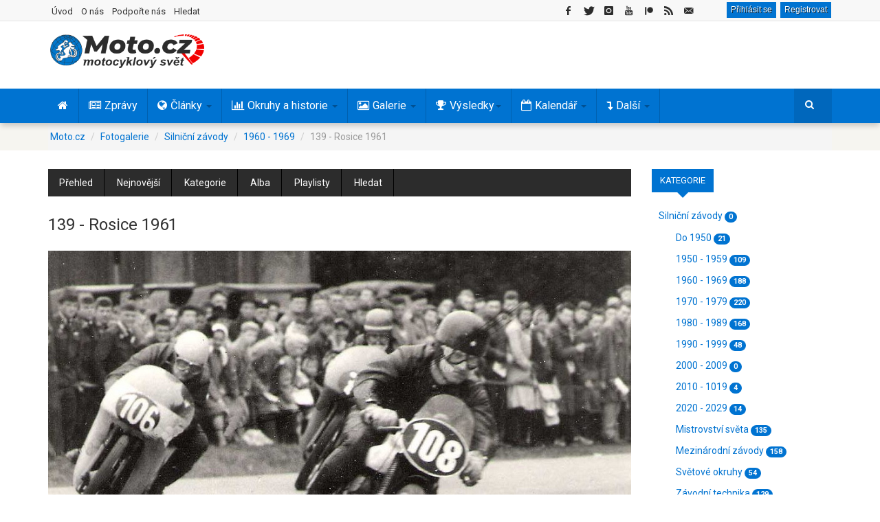

--- FILE ---
content_type: text/html; charset=utf-8
request_url: https://www.moto.cz/fotogalerie/silnicni-zavody/1960-1969/139-rosice-1961
body_size: 18301
content:
<!DOCTYPE html>
<html lang="cs-cz" dir="ltr" class='com_joommedia view-mediaitem itemid-164 j31 mm-hover'>
<head>
<base href="https://www.moto.cz/fotogalerie/silnicni-zavody/1960-1969/139-rosice-1961" />
	<meta http-equiv="content-type" content="text/html; charset=utf-8" />
	<meta name="keywords" content="Rosice,O hornickou rubačku" />
	<meta name="author" content="kawas" />
	<meta name="description" content="O hornickou rubačku" />
	<meta name="generator" content="dTech.cz" />
	<title>139 - Rosice 1961 - Moto.cz</title>
	<link href="/templates/ts_dailytimes/favicon.ico" rel="shortcut icon" type="image/vnd.microsoft.icon" />
	<link href="/t3-assets/css/css-0379a-86573.css" rel="stylesheet" type="text/css" media="all" />
	<link href="/t3-assets/css/css-08482-79453.css" rel="stylesheet" type="text/css" media="all" />
	<link href="/t3-assets/css/css-56851-67883.css" rel="stylesheet" type="text/css" media="all" />
	<link href="/t3-assets/css/css-6fc5b-84560.css" rel="stylesheet" type="text/css" media="all" />
	<link href="/t3-assets/css/css-d60c0-35887.css" rel="stylesheet" type="text/css" media="all" />
	<link href="/t3-assets/css/css-3369b-78467.css" rel="stylesheet" type="text/css" media="all" />
	<link href="/media/foundry/css/foundry.min.css?71f13d02d937c88bb0a174fd617138cd=1" rel="stylesheet" type="text/css" />
	<link href="/media/foundry/css/vendor/fontawesome/css/all.min.css?71f13d02d937c88bb0a174fd617138cd=1" rel="stylesheet" type="text/css" />
	<link href="/media/foundry/css/vendor/lightbox/lightbox.min.css?71f13d02d937c88bb0a174fd617138cd=1" rel="stylesheet" type="text/css" />
	<link href="/media/foundry/css/vendor/markitup/markitup.min.css?71f13d02d937c88bb0a174fd617138cd=1" rel="stylesheet" type="text/css" />
	<link href="/media/com_komento/themes/wireframe/css/style.min.css?8a7a1be926313fc39bae3776fed8819b=1" rel="stylesheet" type="text/css" />
	<link href="/templates/ts_dailytimes/html/com_komento/css/custom.css?8a7a1be926313fc39bae3776fed8819b=1" rel="stylesheet" type="text/css" />
	<link href="/media/foundry/css/utilities.min.css?71f13d02d937c88bb0a174fd617138cd=1" rel="stylesheet" type="text/css" />
	<style type="text/css">
a.thumbnail {display: inline-block}
 .cloaked_email span:before { content: attr(data-ep-a0617); } .cloaked_email span:after { content: attr(data-ep-bd1d8); } 

a.thumbnail {display: inline-block}
	</style>
	<script type="application/json" class="joomla-script-options new">{"csrf.token":"150a4bf4ce91bae7be66da82ad3c3a3f","system.paths":{"root":"","base":""},"com_joommedia_dropzone":{"view":"mediaitem","method":""},"fd.options":{"rootUrl":"https:\/\/www.moto.cz","environment":"production","version":"1.1.15","token":"150a4bf4ce91bae7be66da82ad3c3a3f","scriptVersion":"71f13d02d937c88bb0a174fd617138cd=1","scriptVersioning":true,"isMobile":false},"plg_n3tcopylink":{"min_selection":30,"suffix":"Zdroj: {url}","suffixHtml":"<p>Zdroj: {url}<\/p>"}}</script>
	<script src="/media/system/js/mootools-core.js?5b83f44470590302036428de0923fc79" type="text/javascript"></script>
	<script src="/t3-assets/js/js-8ff8f-26200.js" type="text/javascript"></script>
	<script src="/media/jui/js/jquery.min.js?5b83f44470590302036428de0923fc79" type="text/javascript"></script>
	<script src="/t3-assets/js/js-79755-11850.js" type="text/javascript"></script>
	<script src="/media/foundry/scripts/core.min.js?71f13d02d937c88bb0a174fd617138cd=1" type="text/javascript"></script>
	<script src="/t3-assets/js/js-44917-11850.js" type="text/javascript"></script>
	<script type="text/javascript">
var joommedia_live_site = "https://www.moto.cz/index.php";
var joommedia_text_subscribe = "Odebírat";
var joommedia_text_subscribed = "Přihlášen odběr";
var joommedia_text_error_occured = "An unknown error has occured. Please contact us for help if this problem continues.";
jQuery(document).ready(function(){
  jQuery('.media-popup-iframe-form').magnificPopup({
    type: 'iframe',
    mainClass: 'mfp-iframe-form',
    removalDelay: 0,
    iframe:{
      markup: '<div class="mfp-iframe-scaler">'+
                '<div class="mfp-close"></div>'+
                '<iframe class="mfp-iframe" frameborder="0" allowfullscreen></iframe>'+
                '<div class="mfp-title"></div>'+
              '</div>',
      patterns:{
        youtube:{
          id: null,
          src: '%id%'
        }   
      }
    }     
  });
});
            jQuery(document).ready(
                function(){
                    jQuery('.magnific-popup-text_697eb018eb791').magnificPopup({
                        type:'image',
                        gallery: {
                            enabled:true,
                            preload: [1,2]
                        }
                    });
                }
            );

 window.RegularLabs=window.RegularLabs||{};window.RegularLabs.EmailProtector=window.RegularLabs.EmailProtector||{unCloak:function(e,g){document.querySelectorAll("."+e).forEach(function(a){var f="",c="";a.className=a.className.replace(" "+e,"");a.querySelectorAll("span").forEach(function(d){for(name in d.dataset)0===name.indexOf("epA")&&(f+=d.dataset[name]),0===name.indexOf("epB")&&(c=d.dataset[name]+c)});if(c){var b=a.nextElementSibling;b&&"script"===b.tagName.toLowerCase()&&b.parentNode.removeChild(b);b=f+c;g?(a.parentNode.href="mailto:"+b,a.parentNode.removeChild(a)):a.innerHTML=b}})}}; 

		jQuery(function($) {
			SqueezeBox.initialize({});
			initSqueezeBox();
			$(document).on('subform-row-add', initSqueezeBox);
			function initSqueezeBox(event, container)
			{
				SqueezeBox.assign($(container || document).find('a.modal').get(), {
					parse: 'rel'
				});
			}
		});
		window.jModalClose = function () {
			SqueezeBox.close();
		};
		// Add extra modal close functionality for tinyMCE-based editors
		document.onreadystatechange = function () {
			if (document.readyState == 'interactive' && typeof tinyMCE != 'undefined' && tinyMCE)
			{
				if (typeof window.jModalClose_no_tinyMCE === 'undefined')
				{
					window.jModalClose_no_tinyMCE = typeof(jModalClose) == 'function'  ?  jModalClose  :  false;
					jModalClose = function () {
						if (window.jModalClose_no_tinyMCE) window.jModalClose_no_tinyMCE.apply(this, arguments);
						tinyMCE.activeEditor.windowManager.close();
					};
				}
				if (typeof window.SqueezeBoxClose_no_tinyMCE === 'undefined')
				{
					if (typeof(SqueezeBox) == 'undefined')  SqueezeBox = {};
					window.SqueezeBoxClose_no_tinyMCE = typeof(SqueezeBox.close) == 'function'  ?  SqueezeBox.close  :  false;
					SqueezeBox.close = function () {
						if (window.SqueezeBoxClose_no_tinyMCE)  window.SqueezeBoxClose_no_tinyMCE.apply(this, arguments);
						tinyMCE.activeEditor.windowManager.close();
					};
				}
			}
		};
var joommedia_live_site = "https://www.moto.cz/index.php";
var joommedia_text_subscribe = "Odebírat";
var joommedia_text_subscribed = "Přihlášen odběr";
var joommedia_text_error_occured = "An unknown error has occured. Please contact us for help if this problem continues.";
            jQuery(document).ready(
                function(){
                    jQuery('.magnific-popup-mod_custom_content_697eae93f0c33').magnificPopup({
                        type:'image',
                        gallery: {
                            enabled:true,
                            preload: [1,2]
                        }
                    });
                }
            );
	</script>
	<link rel="canonical" href="https://www.moto.cz/fotogalerie/silnicni-zavody/1960-1969/139-rosice-1961" />
	<link rel="image_src" href="https://www.moto.cz/media/com_joommedia/files/ef/f1/b3/649436fbc7b47e70e0b91b001986f1b3.jpg"/>
	<meta property="fb:app_id" content="121857621243659"/>
	<meta property="og:title" content="139 - Rosice 1961"/>
	<meta property="og:image" content="https://www.moto.cz/media/com_joommedia/files/ef/f1/b3/649436fbc7b47e70e0b91b001986f1b3.jpg"/>
	<meta property="og:url" content="https://www.moto.cz/fotogalerie/silnicni-zavody/1960-1969/139-rosice-1961"/>
	<meta property="og:site_name" content="Moto.cz"/>
	<meta property="og:description" content="O hornickou rubačku"/>
	<meta property="twitter:card" content="summary_large_image"/>
	<meta property="twitter:site" content="@Moto_cz"/>
	<meta property="twitter:creator" content="@Moto_cz"/>
	<meta property="twitter:title" content="139 - Rosice 1961"/>
	<meta property="twitter:description" content="O hornickou rubačku"/>
	<meta property="twitter:image" content="https://www.moto.cz/media/com_joommedia/files/ef/f1/b3/649436fbc7b47e70e0b91b001986f1b3.jpg"/>
	<meta property="og:type" content="article"/>
	<!--googleoff: index-->
<script type="text/javascript">
window.kt = {
	"appearance": "light",
	"theme": "foundry",
	"ajaxUrl": "https://www.moto.cz/?option=com_komento&lang=&Itemid=164",
	"direction": "ltr",
	"environment": "production",
	"ios": false,
	"locale": "cs-CZ",
	"mobile": false,
	"rootUrl": "https://www.moto.cz",
	"ratings": {
		"options": {
			"starType": 'i',
			"half": true,
			"starOn": 'raty raty-star raty-star--on',
			"starOff": 'raty raty-star-o raty-star--off',
			"starHalf": 'raty raty-star-half-o',
			"hints": [
				"špatné", 
				"slabé",
				"běžné",
				"dobré",
				"super"
			]
		}
	},
	"siteName": "Moto.cz",
	"token": "150a4bf4ce91bae7be66da82ad3c3a3f",
	"isHttps": true,
};
</script>
<!--googleon: index-->
	<script src="/media/com_komento/scripts/site-4.0.6-basic.min.js"></script>
	<!--googleoff: index-->
<script>
window.ed_site = "https://www.moto.cz/";
window.ed_mobile = false;
window.ed_mode = "light";
</script>
<!--googleon: index-->
	<script src="/media/com_easydiscuss/scripts/site/easydiscuss-5.0.12.js"></script>
<link href="https://fonts.googleapis.com/css?family=Roboto:400,700&display=fallback" rel="stylesheet" type="text/css" />
<link rel="preload" href="/templates/ts_dailytimes/fonts/font-awesome/fonts/fontawesome-webfont.woff" as="font" type="font/woff2" crossorigin />
<link rel="preload" href="/media/system/css/system.css" as="style" />
<link href="/index.php?option=com_jmap&view=sitemap&format=rss" rel="alternate" type="application/rss+xml" title="RSS Feed - všechny zprávy a články" />
<meta property="fb:pages" content="202415454907" />
<meta name="twitter:site" content="@Moto_cz">
<meta name="twitter:card" content="summary">
<!-- META FOR IOS & HANDHELD -->
<meta name="viewport" content="width=device-width, initial-scale=1.0, maximum-scale=1.0, user-scalable=no"/>
<style type="text/stylesheet">
	@-webkit-viewport   { width: device-width; }
	@-moz-viewport      { width: device-width; }
	@-ms-viewport       { width: device-width; }
	@-o-viewport        { width: device-width; }
	@viewport           { width: device-width; }
</style>
<script type="text/javascript">
	//<![CDATA[
	if (navigator.userAgent.match(/IEMobile\/10\.0/)) {
		var msViewportStyle = document.createElement("style");
		msViewportStyle.appendChild(
			document.createTextNode("@-ms-viewport{width:auto!important}")
		);
		document.getElementsByTagName("head")[0].appendChild(msViewportStyle);
	}
	//]]>
</script>
<meta name="HandheldFriendly" content="true"/>
<meta name="apple-mobile-web-app-capable" content="YES"/>
<link rel="apple-touch-icon" href="/images/icons/apple-touch-icon.png">
<link rel="apple-touch-icon" sizes="72x72" href="/images/icons/apple-touch-icon-72.png">
<link rel="apple-touch-icon" sizes="76x76" href="/images/icons/apple-touch-icon-76.png">
<link rel="apple-touch-icon" sizes="114x114" href="/images/icons/apple-touch-icon-114.png">
<link rel="apple-touch-icon" sizes="120x120" href="/images/icons/apple-touch-icon-120.png">
<link rel="apple-touch-icon" sizes="144x144" href="/images/icons/apple-touch-icon-144.png">
<link rel="apple-touch-icon" sizes="152x152" href="/images/icons/apple-touch-icon-152.png">
<link rel="apple-touch-icon" sizes="180x180" href="/images/icons/apple-touch-icon-180.png">
<!-- //META FOR IOS & HANDHELD -->
<!-- Global site tag (gtag.js) - Google Analytics -->
<script async src="https://www.googletagmanager.com/gtag/js?id=UA-9896876-8"></script>
<script>
  window.dataLayer = window.dataLayer || [];
  function gtag(){dataLayer.push(arguments);}
  gtag('js', new Date());
  gtag('config', 'UA-9896876-8');
</script>
<!-- Google tag (gtag.js) -->
<script async src="https://www.googletagmanager.com/gtag/js?id=G-254HMJTGQ5"></script>
<script>
  window.dataLayer = window.dataLayer || [];
  function gtag(){dataLayer.push(arguments);}
  gtag('js', new Date());
  gtag('config', 'G-254HMJTGQ5');
</script>
<meta name="google-site-verification" content="dhG4oxO6IDhnU9coed5RdgEVZ0sWbBSanFUt4kQq2pg" />
<meta name="seznam-wmt" content="mjylcy5UXrW72fPkia3nnMzKmbJEEnKw" />
<!-- Default Statcounter code for Moto.cz https://www.moto.cz -->
<script type="text/javascript">
var sc_project=12854187; 
var sc_invisible=1; 
var sc_security="7a4d408f"; 
</script>
<script type="text/javascript"
src="https://www.statcounter.com/counter/counter.js" async></script>
<noscript><div class="statcounter"><a title="web stats"
href="https://statcounter.com/" target="_blank"><img class="statcounter"
src="https://c.statcounter.com/12854187/0/7a4d408f/1/" alt="web stats"
referrerPolicy="no-referrer-when-downgrade"></a></div></noscript>
<!-- End of Statcounter Code -->
<div id="fb-root"></div>
<script async defer crossorigin="anonymous" src="https://connect.facebook.net/cs_CZ/sdk.js#xfbml=1&version=v22.0&appId=201860866557984"></script>
<link rel="canonical" href="https://moto.cz/fotogalerie/silnicni-zavody/1960-1969/139-rosice-1961" />
</head>
<body>
<div class="t3-wrapper">
<!-- Topbar -->
	<div class="ts-topbar">
		<div class="container">
				<!-- SPOTLIGHT -->
	<div class="t3-spotlight t3-topbar  row">
					<div class=" col-lg-5 col-md-5 col-sm-5 col-xs-4">
								<div class="t3-module module " id="Mod142"><div class="module-inner"><div class="module-ct"><ul class="nav nav-pills nav-stacked menu">
<li class="item-214"><a href="/" class="">Úvod </a></li><li class="item-712"><a href="/o-nas" class="">O nás </a></li><li class="item-2001"><a href="/podporte-nas" class="">Podpořte nás </a></li><li class="item-231"><a href="/hledat" class="">Hledat</a></li></ul>
</div></div></div>
							</div>
					<div class=" col-lg-7 col-md-7 col-sm-7 col-xs-8">
								<div class="t3-module module right " id="Mod311"><div class="module-inner"><div class="module-ct"><div id="ed" class="ed-mod ed-mod--navigation-button is-desktop si-theme--light  right">
	<div class="ed-mod-card">
		<div class="ed-mod-card__body">
			<div class="mod-ed-menu-bar">
				<div class="mod-ed-menu-bar__nav">					
										<div class="o-nav__item">					
						<a href="javascript:void(0);" class="btn moto loginmobile" data-ed-popbox 
						data-ed-popbox-position="bottom-right" 
						data-ed-popbox-offset="4" 
						data-ed-popbox-type="navbar-signin" 
						data-ed-popbox-component="popbox--navbar" 
						data-ed-popbox-target="[data-ed-toolbar-signin-dropdown-module]" ">
						Přihlásit se
						</a>
						<a class="btn moto loginmobile" href="/registrace" title="Registrovat">Registrovat</a>
						<div class="t-hidden" data-ed-toolbar-signin-dropdown-module>
							<div class="popbox-dropdown">
								<div class="popbox-dropdown__hd">
									<div class="o-flag o-flag--rev">
										<div class="o-flag__body">
											<div class="popbox-dropdown__title">Přihlaste se k vašemu účtu</div>
											<div class="popbox-dropdown__meta">Pokud účet nemáte, pak se <a href="/registrace">zaregistrujte</a></div>
										</div>
									</div>
								</div>
								<div class="popbox-dropdown__bd">
									<form action="/fotogalerie" class="popbox-dropdown-signin" method="post" data-ed-toolbar-login-form>
										<div class="o-form-group o-form-group--float">
	<input type="text" id="username" name="username" value="" 
	class="o-form-control form-control o-float-label__input" 
		autocomplete="off"/>	<label class="o-form-label" for="ed-username">Uživatelské jméno</label>
</div>										<div class="o-form-group o-form-group--float">
	<input type="password" 
	name="password" 
		class="o-form-control form-control o-float-label__input" 
	value="" 
		autocomplete="off"/>	<label class="o-form-label" for="ed-password">Heslo</label>
</div>
										<div class="t-d--flex t-align-items--c">
											<div class="t-flex-grow--1">
												<div class="o-form-check">
													<input type="checkbox" id="ed-remember" name="remember" class="o-form-check-input" />
													<label for="ed-remember" class="o-form-check-label">Zapamatuj si mě</label>
												</div>
											</div>
											<div>
												<button class="o-btn o-btn--primary o-btn--s">Přihlásit se</button>
											</div>
										</div>
																				<input type="hidden" value="com_users"  name="option" />
										<input type="hidden" value="user.login" name="task" />
										<input type="hidden" name="return" value="aHR0cHM6Ly93d3cubW90by5jei9mb3RvZ2FsZXJpZS9zaWxuaWNuaS16YXZvZHkvMTk2MC0xOTY5LzEzOS1yb3NpY2UtMTk2MQ==" />
										<input type="hidden" name="150a4bf4ce91bae7be66da82ad3c3a3f" value="1" />
									</form>
								</div>
								<div class="popbox-dropdown__ft">
									<a href="/registrace?view=remind" class="popbox-dropdown__note si-link">Zapomenuté uživatelské jméno?</a>
								</div>
								<div class="popbox-dropdown__ft">
									<a href="/registrace?view=reset" class="popbox-dropdown__note si-link">Zapomenuté heslo?</a>
								</div>
							</div>
						</div>
					</div>
									</div>
			</div>
		</div>
	</div>
</div>
<script>
ed.require(['edq', 'site/src/toolbar', 'site/src/floatlabels'], function($, App) {
var toolbarSelector = '[data-ed-toolbar]';
// Implement the abstract
App.execute(toolbarSelector, {
	"notifications": {
		"interval": 30000,
		"enabled": false	},
	"conversations": {
		"interval": 120000,
		"enabled": false	}
});
$(document)
.off('click.logout')
.on('click.logout', '[data-ed-button-logout]', function() {
	$('[data-ed-button-logout-form]').submit();
});
});
</script></div></div></div><div class="t3-module module autowidth right hidetablet " id="Mod212"><div class="module-inner"><div class="module-ct">
<div class="custom autowidth right hidetablet"  >
	<div id="social-icons" class="social-icons social-icons-top social-inline social-left">
<ul id="social-icons-ul" class="social-icons social-icons-bg">
<li><a id="social-facebook-icon" class="social-link" href="https://www.facebook.com/motosvet.cz/" target="_blank" rel="nofollow noopener noreferrer"> <span class="social-icon social-icon-facebook"></span> </a></li>
<li><a id="social-twitter-icon" class="social-link" href="https://twitter.com/Moto_cz" target="_blank" rel="nofollow noopener noreferrer"> <span class="social-icon social-icon-twitter"></span> </a></li>
<li><a id="social-instagram-icon" class="social-link" href="https://www.instagram.com/motocz" target="_blank" rel="nofollow noopener noreferrer"> <span class="social-icon social-icon-instagram"></span> </a></li>
<li><a id="social-youtube-icon" class="social-link" href="https://www.youtube.com/@moto_cz" target="_blank" rel="nofollow noopener noreferrer"> <span class="social-icon social-icon-youtube"></span> </a></li>
<li><a href="https://www.patreon.com/motocz" target="_blank" rel="nofollow noopener noreferrer"><img src="/templates/ts_dailytimes/images/patreon-icon-small.png" alt="patreon button" width="12" height="12"></a></li>
<li><a id="social-rss-icon" class="social-link" href="/index.php?option=com_jmap&view=sitemap&format=rss" target="_blank" rel="noopener noreferrer"> <span class="social-icon social-icon-rss"></span> </a></li>
<li><!-- Tato e-mailová adresa je chráněna před spamboty --><a id="social-mail-icon" class="social-link" href="javascript:/* Tato e-mailov&aacute; adresa je chr&aacute;něna před spamboty*/" target="_blank" rel="noopener noreferrer"> <span class="social-icon social-icon-mail"></span> <span class="cloaked_email ep_9a78fc4c" style="display:none;"><span data-ep-bd1d8="&#46;&#99;&#122;" data-ep-a0617="&#97;&#100;m"><span data-ep-bd1d8="ve&#116;" data-ep-a0617="&#105;n&#64;"><span data-ep-bd1d8="&#111;&#45;s" data-ep-a0617="&#109;o&#116;"></span></span></span></span></a><script>RegularLabs.EmailProtector.unCloak("ep_9a78fc4c", true);</script></li>
</ul>
</div></div>
</div></div></div>
							</div>
			</div>
<!-- SPOTLIGHT -->
		</div>
	</div>
<!-- Topbar end -->
<!-- HEADER -->
<header id="t3-header" class="t3-header">
	<div class="container">
	<div class="row">
		<div class="col-md-4 col-sm-4 col-xs-12">
			<!-- LOGO -->
			<div class="logo">
				<div class="logo-image">
					<a href="/" title="Moto.cz">
													<img class="logo-img" src="/images/logo.png" alt="Moto.cz" title="Moto.cz - Motorky a motorkáři na internetu" width="224" height="49"/>
																		<span>Moto.cz</span>
					</a>
					<small class="site-slogan">Motorky a motorkáři na internetu</small>
				</div>
			</div>
			<!-- //LOGO -->
		</div>	
		<!-- Banner start -->
		<div class="col-md-3 col-sm-3  col-xs-12 header-left clearfix">
	    	<div class="ts-subscribe">
		    				</div>
		</div>
		<!-- Banner end -->
		<!-- Banner start -->
		<div class="col-md-5 col-sm-5 col-xs-12 header-right clearfix">
						<div class="moduletable">
						<div class="bannergroup">
	<div class="banneritem">
										<script async src="https://pagead2.googlesyndication.com/pagead/js/adsbygoogle.js?client=ca-pub-8488860412348743"
     crossorigin="anonymous"></script>
<!-- Google A -->
<ins class="adsbygoogle"
     style="display:inline-block;width:468px;height:60px"
     data-ad-client="ca-pub-8488860412348743"
     data-ad-slot="9204922586"></ins>
<script>
     (adsbygoogle = window.adsbygoogle || []).push({});
</script>				<div class="clr"></div>
	</div>
</div>
		</div>
					</div>
		<!-- Banner end -->
	</div>
</div>
</header>
<!-- //HEADER -->
<!-- MAIN NAVIGATION -->
<nav id="t3-mainnav" class="wrap navbar navbar-default t3-mainnav">
		<div class="container">
		<!-- Brand and toggle get grouped for better mobile display -->
		<div class="navbar-header">
			<div class="hidden-lg hidden-md">
											<button type="button" class="navbar-toggle" data-toggle="collapse" data-target=".t3-navbar-collapse">
					<i class="fa fa-bars"></i>
				</button>
<button class="off-canvas-toggle " type="button" data-pos="left" data-nav="#t3-off-canvas" data-effect="off-canvas-effect-4">
  <i class="fa fa-bars"></i>
</button>
<!-- OFF-CANVAS SIDEBAR -->
<div id="t3-off-canvas" class="t3-off-canvas ">
  <div class="t3-off-canvas-header">
    <h2 class="t3-off-canvas-header-title">Hlavní menu</h2>
    <button type="button" class="close" data-dismiss="modal" aria-hidden="true">&times;</button>
  </div>
  <div class="t3-off-canvas-body">
    <div class="t3-module module " id="Mod190"><div class="module-inner"><div class="module-ct"><ul class="nav nav-pills nav-stacked menu">
<li class="item-101 default"><a href="/" class="" title="Motorky a motorkáři na internetu"><img src="/images/trans.gif" alt="Úvod" /></a></li><li class="item-130"><a href="/zpravy" class="" title="Motozprávy">Zprávy</a></li><li class="item-131 deeper dropdown parent"><a href="/clanky" class=" dropdown-toggle" title="Články o motorkách a motosportu" data-toggle="dropdown">Články<em class="caret"></em></a><ul class="dropdown-menu"><li class="item-172"><a href="/clanky/motosport" class="">Motosport</a></li><li class="item-168"><a href="/clanky/rozhovory-a-reportaze" class="">Rozhovory a reportáže</a></li><li class="item-169"><a href="/clanky/novinky" class="">Novinky a další články</a></li><li class="item-166"><a href="/clanky/motocykly-a-technika" class="">Motocykly a technika</a></li><li class="item-167"><a href="/clanky/cestovani" class="">Cestování a výbava</a></li><li class="item-170"><a href="/clanky/mapa-vyletu" class="">Tipy na výlety</a></li></ul></li><li class="item-132 deeper dropdown parent"><a href="/okruhy-a-historie" class=" dropdown-toggle" title="Historie motosportu" data-toggle="dropdown">Okruhy a historie<em class="caret"></em></a><ul class="dropdown-menu"><li class="item-159"><a href="/okruhy-a-historie/byvale-ceske-okruhy" class="">Bývalé české okruhy</a></li><li class="item-160"><a href="/okruhy-a-historie/byvale-slovenske-okruhy" class="">Bývalé slovenské okruhy</a></li><li class="item-1862"><a href="/okruhy-a-historie/vysledky-zavodu-v-cssr" class="">Výsledky závodů v ČSSR</a></li><li class="item-158"><a href="/okruhy-a-historie/autodromy-a-okruhy" class="">Autodromy a okruhy</a></li><li class="item-161"><a href="/okruhy-a-historie/motokrosove-trate" class="">Motokrosové tratě</a></li><li class="item-162"><a href="/okruhy-a-historie/motocykly-a-technika" class="">Motocykly a technika</a></li><li class="item-266"><a href="/okruhy-a-historie/historie" class="">Historie</a></li><li class="item-163"><a href="/okruhy-a-historie/osobnosti" class="">Osobnosti</a></li><li class="item-171"><a href="/okruhy-a-historie/mapy-poloh-okruhu" class="">Mapy poloh okruhů</a></li><li class="item-1941"><a href="/okruhy-a-historie/historie/900-kniha-melnik-byl-prvni" class="">Kniha Mělník byl první </a></li></ul></li><li class="item-133 deeper dropdown parent"><a href="/galerie" class=" dropdown-toggle" title="Fotogalerie závodů motocyklů" data-toggle="dropdown">Galerie<em class="caret"></em></a><ul class="dropdown-menu"><li class="item-728 current active"><a href="/fotogalerie" class="">Fotogalerie </a></li><li class="item-729"><a href="/videa" class="">Videogalerie </a></li></ul></li><li class="item-273 deeper dropdown parent"><a href="/vysledky" class=" dropdown-toggle" title="Výsledky motocyklových závodů" data-toggle="dropdown">Výsledky <em class="caret"></em></a><ul class="dropdown-menu"><li class="item-1480"><a href="/vysledky/aktualni-poradi-ms" class="">Aktuální pořadí </a></li><li class="item-1445"><a href="/vysledky/motogp" class="">MotoGP </a></li><li class="item-1446"><a href="/vysledky/moto2" class="">Moto2 </a></li><li class="item-1447"><a href="/vysledky/moto3" class="">Moto3 </a></li><li class="item-1448"><a href="/vysledky/worldsbk" class="">WorldSBK </a></li><li class="item-1449"><a href="/vysledky/worldssp" class="">WorldSSP </a></li><li class="item-1525"><a href="/vysledky/rekordy" class="">Rekordy </a></li></ul></li><li class="item-135 deeper dropdown parent"><a href="/kalendar-akci" class=" dropdown-toggle" title="Kalendář motoakcí a závodů" data-toggle="dropdown">Kalendář<em class="caret"></em></a><ul class="dropdown-menu"><li class="item-263"><a href="/kalendar-akci/seznam-akci" class="">Nejbližší akce</a></li><li class="item-264"><a href="/kalendar-akci/mapa-akci" class="">Mapa lokací</a></li></ul></li><li class="item-267 divider deeper dropdown parent"><span class="separator ">Další </span>
<ul class="dropdown-menu"><li class="item-134"><a href="/diskuze" class="" title="Diskuze o motorkách">Diskuze </a></li><li class="item-271"><a href="/mapy" class="" title="Mapa motovýletů">Mapa </a></li></ul></li></ul>
</div></div></div>
  </div>
</div>
<!-- //OFF-CANVAS SIDEBAR -->
						</div>
			    <!-- HEAD SEARCH -->
	    <div class="head-search">     
<div class="custom hidesocial"  >
	<div id="social-icons" class="social-icons social-inline social-left" style="margin:8px 15px 0 0">
<ul id="social-icons-ul" class="social-icons social-icons-bg">
<li><a id="social-facebook-icon" class="social-link menumobil" href="https://www.facebook.com/motosvet.cz/" target="_blank" rel="nofollow noopener noreferrer"> <span class="social-icon social-icon-facebook"></span> </a></li>
<li><a id="social-twitter-icon" class="social-link menumobil" href="https://twitter.com/Moto_cz" target="_blank" rel="nofollow noopener noreferrer"> <span class="social-icon social-icon-twitter"></span> </a></li>
<li><a id="social-instagram-icon" class="social-link menumobil" href="https://www.instagram.com/motocz" target="_blank" rel="nofollow noopener noreferrer"> <span class="social-icon social-icon-instagram"></span> </a></li>
</ul>
</div></div>
<form class="form-search" action="/fotogalerie" method="post">
	<div class="search">
		<label for="mod-search-searchword">hledat...</label><i class="fa fa-search"></i><input name="searchword" id="mod-search-searchword" maxlength="200"  class="form-control " type="text" size="20" />	<input type="hidden" name="task" value="search" />
	<input type="hidden" name="option" value="com_search" />
	<input type="hidden" name="Itemid" value="0" />
	</div>
</form>
	    </div>
	    <!-- //HEAD SEARCH -->
		</div>
					<div class="t3-navbar-collapse navbar-collapse collapse"></div>
		<div class="hidden-sm hidden-xs">
			<div class="t3-navbar navbar-collapse collapse">
				<div  class="t3-megamenu"  data-responsive="true">
<ul itemscope itemtype="http://www.schema.org/SiteNavigationElement" class="nav navbar-nav level0">
<li itemprop='name'  data-id="101" data-level="1" data-xicon="fa fa-home">
<a itemprop='url' class=""  href="/"  title="Motorky a motorkáři na internetu"   data-target="#"><span class="fa fa-home"></span><img class="" src="/images/trans.gif" alt="Úvod" /> </a>
</li>
<li itemprop='name'  data-id="130" data-level="1" data-xicon="fa fa-newspaper-o ">
<a itemprop='url' class=""  href="/zpravy"  title="Motozprávy"   data-target="#"><span class="fa fa-newspaper-o "></span>Zprávy </a>
</li>
<li itemprop='name' class="dropdown mega" data-id="131" data-level="1" data-xicon="fa fa-globe">
<a itemprop='url' class=" dropdown-toggle"  href="/clanky"  title="Články o motorkách a motosportu"   data-target="#" data-toggle="dropdown"><span class="fa fa-globe"></span>Články <em class="caret"></em></a>
<div class="nav-child dropdown-menu mega-dropdown-menu"  style="width: 480px"  data-width="480"><div class="mega-dropdown-inner">
<div class="row">
<div class="col-xs-6 mega-col-nav" data-width="6"><div class="mega-inner">
<ul itemscope itemtype="http://www.schema.org/SiteNavigationElement" class="mega-nav level1">
<li itemprop='name'  data-id="172" data-level="2">
<a itemprop='url' class=""  href="/clanky/motosport"   data-target="#">Motosport </a>
</li>
<li itemprop='name'  data-id="168" data-level="2">
<a itemprop='url' class=""  href="/clanky/rozhovory-a-reportaze"   data-target="#">Rozhovory a reportáže </a>
</li>
<li itemprop='name'  data-id="169" data-level="2">
<a itemprop='url' class=""  href="/clanky/novinky"   data-target="#">Novinky a další články </a>
</li>
</ul>
</div></div>
<div class="col-xs-6 mega-col-nav" data-width="6"><div class="mega-inner">
<ul itemscope itemtype="http://www.schema.org/SiteNavigationElement" class="mega-nav level1">
<li itemprop='name'  data-id="166" data-level="2">
<a itemprop='url' class=""  href="/clanky/motocykly-a-technika"   data-target="#">Motocykly a technika </a>
</li>
<li itemprop='name'  data-id="167" data-level="2">
<a itemprop='url' class=""  href="/clanky/cestovani"   data-target="#">Cestování a výbava </a>
</li>
<li itemprop='name'  data-id="170" data-level="2">
<a itemprop='url' class=""  href="/clanky/mapa-vyletu"   data-target="#">Tipy na výlety </a>
</li>
</ul>
</div></div>
</div>
</div></div>
</li>
<li itemprop='name' class="dropdown mega mega-align-left" data-id="132" data-level="1" data-alignsub="left" data-xicon="fa fa-bar-chart">
<a itemprop='url' class=" dropdown-toggle"  href="/okruhy-a-historie"  title="Historie motosportu"   data-target="#" data-toggle="dropdown"><span class="fa fa-bar-chart"></span>Okruhy a historie <em class="caret"></em></a>
<div class="nav-child dropdown-menu mega-dropdown-menu"  style="width: 480px"  data-width="480"><div class="mega-dropdown-inner">
<div class="row">
<div class="col-xs-6 mega-col-nav" data-width="6"><div class="mega-inner">
<ul itemscope itemtype="http://www.schema.org/SiteNavigationElement" class="mega-nav level1">
<li itemprop='name'  data-id="159" data-level="2">
<a itemprop='url' class=""  href="/okruhy-a-historie/byvale-ceske-okruhy"   data-target="#">Bývalé české okruhy </a>
</li>
<li itemprop='name'  data-id="160" data-level="2">
<a itemprop='url' class=""  href="/okruhy-a-historie/byvale-slovenske-okruhy"   data-target="#">Bývalé slovenské okruhy </a>
</li>
<li itemprop='name'  data-id="1862" data-level="2">
<a itemprop='url' class=""  href="/okruhy-a-historie/vysledky-zavodu-v-cssr"   data-target="#">Výsledky závodů v ČSSR </a>
</li>
<li itemprop='name'  data-id="158" data-level="2">
<a itemprop='url' class=""  href="/okruhy-a-historie/autodromy-a-okruhy"   data-target="#">Autodromy a okruhy </a>
</li>
<li itemprop='name'  data-id="161" data-level="2">
<a itemprop='url' class=""  href="/okruhy-a-historie/motokrosove-trate"   data-target="#">Motokrosové tratě </a>
</li>
</ul>
</div></div>
<div class="col-xs-6 mega-col-nav" data-width="6"><div class="mega-inner">
<ul itemscope itemtype="http://www.schema.org/SiteNavigationElement" class="mega-nav level1">
<li itemprop='name'  data-id="162" data-level="2">
<a itemprop='url' class=""  href="/okruhy-a-historie/motocykly-a-technika"   data-target="#">Motocykly a technika </a>
</li>
<li itemprop='name'  data-id="266" data-level="2">
<a itemprop='url' class=""  href="/okruhy-a-historie/historie"   data-target="#">Historie </a>
</li>
<li itemprop='name'  data-id="163" data-level="2">
<a itemprop='url' class=""  href="/okruhy-a-historie/osobnosti"   data-target="#">Osobnosti </a>
</li>
<li itemprop='name'  data-id="171" data-level="2">
<a itemprop='url' class=""  href="/okruhy-a-historie/mapy-poloh-okruhu"   data-target="#">Mapy poloh okruhů </a>
</li>
<li itemprop='name'  data-id="1941" data-level="2">
<a itemprop='url' class=""  href="/okruhy-a-historie/historie/900-kniha-melnik-byl-prvni"   data-target="#">Kniha Mělník byl první</a>
</li>
</ul>
</div></div>
</div>
</div></div>
</li>
<li itemprop='name' class="dropdown mega mega-align-center" data-id="133" data-level="1" data-alignsub="center" data-xicon="fa fa-image">
<a itemprop='url' class=" dropdown-toggle"  href="/galerie"  title="Fotogalerie závodů motocyklů"   data-target="#" data-toggle="dropdown"><span class="fa fa-image"></span>Galerie <em class="caret"></em></a>
<div class="nav-child dropdown-menu mega-dropdown-menu"  style="width: 300px"  data-width="300"><div class="mega-dropdown-inner">
<div class="row">
<div class="col-xs-6 mega-col-nav" data-width="6"><div class="mega-inner">
<ul itemscope itemtype="http://www.schema.org/SiteNavigationElement" class="mega-nav level1">
<li itemprop='name' class="active" data-id="728" data-level="2">
<a itemprop='url' class=""  href="/fotogalerie"   data-target="#">Fotogalerie</a>
</li>
</ul>
</div></div>
<div class="col-xs-6 mega-col-nav" data-width="6"><div class="mega-inner">
<ul itemscope itemtype="http://www.schema.org/SiteNavigationElement" class="mega-nav level1">
<li itemprop='name'  data-id="729" data-level="2">
<a itemprop='url' class=""  href="/videa"   data-target="#">Videogalerie</a>
</li>
</ul>
</div></div>
</div>
</div></div>
</li>
<li itemprop='name' class="dropdown mega" data-id="273" data-level="1" data-xicon="fa fa-trophy">
<a itemprop='url' class=" dropdown-toggle"  href="/vysledky"  title="Výsledky motocyklových závodů"   data-target="#" data-toggle="dropdown"><span class="fa fa-trophy"></span>Výsledky<em class="caret"></em></a>
<div class="nav-child dropdown-menu mega-dropdown-menu"  ><div class="mega-dropdown-inner">
<div class="row">
<div class="col-xs-12 mega-col-nav" data-width="12"><div class="mega-inner">
<ul itemscope itemtype="http://www.schema.org/SiteNavigationElement" class="mega-nav level1">
<li itemprop='name'  data-id="1480" data-level="2">
<a itemprop='url' class=""  href="/vysledky/aktualni-poradi-ms"   data-target="#">Aktuální pořadí</a>
</li>
<li itemprop='name'  data-id="1445" data-level="2">
<a itemprop='url' class=""  href="/vysledky/motogp"   data-target="#">MotoGP</a>
</li>
<li itemprop='name'  data-id="1446" data-level="2">
<a itemprop='url' class=""  href="/vysledky/moto2"   data-target="#">Moto2</a>
</li>
<li itemprop='name'  data-id="1447" data-level="2">
<a itemprop='url' class=""  href="/vysledky/moto3"   data-target="#">Moto3</a>
</li>
<li itemprop='name'  data-id="1448" data-level="2">
<a itemprop='url' class=""  href="/vysledky/worldsbk"   data-target="#">WorldSBK</a>
</li>
<li itemprop='name'  data-id="1449" data-level="2">
<a itemprop='url' class=""  href="/vysledky/worldssp"   data-target="#">WorldSSP</a>
</li>
<li itemprop='name'  data-id="1525" data-level="2">
<a itemprop='url' class=""  href="/vysledky/rekordy"   data-target="#">Rekordy</a>
</li>
</ul>
</div></div>
</div>
</div></div>
</li>
<li itemprop='name' class="dropdown mega" data-id="135" data-level="1" data-xicon="fa fa-calendar">
<a itemprop='url' class=" dropdown-toggle"  href="/kalendar-akci"  title="Kalendář motoakcí a závodů"   data-target="#" data-toggle="dropdown"><span class="fa fa-calendar"></span>Kalendář <em class="caret"></em></a>
<div class="nav-child dropdown-menu mega-dropdown-menu"  ><div class="mega-dropdown-inner">
<div class="row">
<div class="col-xs-12 mega-col-nav" data-width="12"><div class="mega-inner">
<ul itemscope itemtype="http://www.schema.org/SiteNavigationElement" class="mega-nav level1">
<li itemprop='name'  data-id="263" data-level="2">
<a itemprop='url' class=""  href="/kalendar-akci/seznam-akci"   data-target="#">Nejbližší akce </a>
</li>
<li itemprop='name'  data-id="264" data-level="2">
<a itemprop='url' class=""  href="/kalendar-akci/mapa-akci"   data-target="#">Mapa lokací </a>
</li>
</ul>
</div></div>
</div>
</div></div>
</li>
<li itemprop='name' class="dropdown mega" data-id="267" data-level="1" data-xicon="fa fa-level-down">
<span class=" dropdown-toggle separator"   data-target="#" data-toggle="dropdown"><span class="fa fa-level-down"></span> Další <em class="caret"></em></span>
<div class="nav-child dropdown-menu mega-dropdown-menu"  ><div class="mega-dropdown-inner">
<div class="row">
<div class="col-xs-12 mega-col-nav" data-width="12"><div class="mega-inner">
<ul itemscope itemtype="http://www.schema.org/SiteNavigationElement" class="mega-nav level1">
<li itemprop='name'  data-id="134" data-level="2" data-xicon="fa fa-comments-o ">
<a itemprop='url' class=""  href="/diskuze"  title="Diskuze o motorkách"   data-target="#"><span class="fa fa-comments-o "></span>Diskuze</a>
</li>
<li itemprop='name'  data-id="271" data-level="2" data-xicon="fa fa-road">
<a itemprop='url' class=""  href="/mapy"  title="Mapa motovýletů"   data-target="#"><span class="fa fa-road"></span>Mapa</a>
</li>
</ul>
</div></div>
</div>
</div></div>
</li>
</ul>
</div>
			</div>
		</div>
		</div>
</nav>
<!-- //MAIN NAVIGATION -->
	<!-- NAV HELPER -->
	<nav class="wrap t3-navhelper ">
		<div class="container">
			<div aria-label="Navigace" role="navigation">
	<ul itemscope itemtype="https://schema.org/BreadcrumbList" class="breadcrumb">
					<li class="active">
				<span class="divider icon-location"></span>
			</li>
						<li itemprop="itemListElement" itemscope itemtype="https://schema.org/ListItem"><a itemprop="item" href="/" class="pathway"><span itemprop="name">Moto.cz</span></a>
																<span class="divider">
							<img src="/templates/ts_dailytimes/images/system/arrow.png" alt="" />						</span>
										<meta itemprop="position" content="1">
				</li>
							<li itemprop="itemListElement" itemscope itemtype="https://schema.org/ListItem"><a itemprop="item" href="/fotogalerie" class="pathway"><span itemprop="name">Fotogalerie</span></a>
																<span class="divider">
							<img src="/templates/ts_dailytimes/images/system/arrow.png" alt="" />						</span>
										<meta itemprop="position" content="2">
				</li>
							<li itemprop="itemListElement" itemscope itemtype="https://schema.org/ListItem"><a itemprop="item" href="/fotogalerie/silnicni-zavody" class="pathway"><span itemprop="name">Silniční závody</span></a>
																<span class="divider">
							<img src="/templates/ts_dailytimes/images/system/arrow.png" alt="" />						</span>
										<meta itemprop="position" content="3">
				</li>
							<li itemprop="itemListElement" itemscope itemtype="https://schema.org/ListItem"><a itemprop="item" href="/fotogalerie/silnicni-zavody/1960-1969" class="pathway"><span itemprop="name">1960 - 1969</span></a>
																<span class="divider">
							<img src="/templates/ts_dailytimes/images/system/arrow.png" alt="" />						</span>
										<meta itemprop="position" content="4">
				</li>
							<li itemprop="itemListElement" itemscope itemtype="https://schema.org/ListItem" class="active"><span itemprop="name">139 - Rosice 1961					</span>
					<meta itemprop="position" content="5">
				</li>
				</ul>
</div>
		</div>
	</nav>
	<!-- //NAV HELPER -->
<!-- Breaking -->
<!-- Breaking end -->
<!-- Slideshow -->
<!-- Slideshow end -->
<!-- Slide Grid -->
<!-- Slide Grid end -->
<!-- Showcase -->
<!-- Showcase end -->
<!-- Showcase -->
<!-- Showcase end -->
<!-- Feature -->
<!-- Feature end -->
<!-- component-top -->
<!-- component-top end -->
<div id="t3-mainbody" class="container t3-mainbody one-sidebar-right">
	<div class="row">
		<!-- MAIN CONTENT -->
		<div id="t3-content" class="t3-content col-xs-12 col-sm-12  col-md-9">
			<!-- Content Top-->
						<!-- //Content top end-->
			<!-- Content mid -->
						<!-- Content mid end -->
			<!-- //CONTENT MAST TOP -->
						<div id="system-message-container">
	</div>
						<div id="jmModalActivities"
     class="iziModal"
     data-iziModal-title="Aktivity"
     data-iziModal-fullscreen="true"
     data-iziModal-icon="fas fa-tasks"
     data-iziModal-closebutton="true"
>
    <div class="modal-body h-auto mh-100">
        <div class="media-activities" id="jb_template">
            <ul class="media-activity-list mt-3 ml-2 list-unstyled">
				            </ul>
        </div>
    </div>
</div>
<div id="jb_template">
    <div id="joom-container">
        <div class=""><a name="top" id="top"></a>
            <!-- Media Navigation -->
			                        <div class="media-mediamenu">
                                                            <ul class="nav nav-pills">
                                                                            <li class=""><a href="/galerie">Přehled</a></li>
                                                                            <li class=""><a href="/galerie-nejnovejsi">Nejnovější</a></li>
                                                                            <li class=""><a href="/galerie-kategorie">Kategorie</a></li>
                                                                            <li class=""><a href="/galerie-alba">Alba</a></li>
                                                                            <li class=""><a href="/galerie-playlisty">Playlisty</a></li>
                                                                            <li class=""><a href="/galerie-hledat">Hledat</a></li>
                                                                    </ul>                            
                                                    </div>
                                    <!-- Media Header -->
            <div class="page-header d-flex justify-content-between align-items-center">
				                    <h2 class="media-media-title word-break">
						139 - Rosice 1961                    </h2>
				                <!-- Buttons -->
                <div class="btn-group">
															                </div>
            </div>
            <div id="media-item-container" class="media-item-container">
                <!-- Load module position above the player -->
				                <!-- Item Media -->
                <div class="media-item-full" id="media-item-1064">
					                        <img src="/media/com_joommedia/files/ef/f1/b3/649436fbc7b47e70e0b91b001986f1b3.jpg" border="0" alt="139 - Rosice 1961"  class="mx-auto" style="width:935px;" />
                                            <!-- Navigation -->
					    <div class="media-item-navigation text-center border-top border-dark text-white px-4 py-2 border row align-items-center ">
                    <div class="text-left col-1">
                <a class="jm-nav-prev text-center" title="Předchozí"
                   href="/fotogalerie/silnicni-zavody/1960-1969/140-piestany-1966-s-klatil"
                   class="navigation-btn prev">
                    <i class="fas fa-arrow-left"></i>
                </a>
            </div>
                    <div class=" navigation-prev text-left  d-none d-md-block col">
                <h6>
                    <a title="Předchozí"
                       href="/fotogalerie/silnicni-zavody/1960-1969/140-piestany-1966-s-klatil"
                       class="text-white navigation-prev-title">
                        140 - Piestany 1966, Stanislav Klátil, ČZ 175                    </a>
                </h6>
            </div>
                    <div class="navigation-category  text-center col">
                <h6>
                    <a class="text-white"
                       href="/fotogalerie/silnicni-zavody/1960-1969">
                        1960 - 1969                    </a>
                </h6>
                                <p class="text-light m-0">
                    <a class="text-white" href="/fotogalerie/silnicni-zavody/1960-1969">Kategorie</a> má 188 médií                </p>
                            </div>
                    <div class="navigation-next d-none text-right  d-md-block col">
                <h6>
                    <a title="Další"
                       href="/fotogalerie/silnicni-zavody/1960-1969/138-kdyne"
                       class="text-white navigation-next-title">
                        138 - Kdyně 1964                    </a>
                </h6>
            </div>
                    <div class="text-right col-1">
                <a class="jm-nav-next d-inline-block text-center" data-toggle="tooltip" title="Další"
                   href="/fotogalerie/silnicni-zavody/1960-1969/138-kdyne"
                   class="navigation-btn next">
                    <i class="fas fa-arrow-right"></i>
                </a>
            </div>
            </div>
                </div>
                <!-- Load module position below the player -->
				                <!-- Media Actions -->
                <div class="my-3 border-bottom border-light  d-flex justify-content-between align-items-center">
                    <div class="media-count-z">
						                    </div>
                    <div class="media-item-buttons">
                        <div class="likedislike d-inline position-relative">
															                                    <a title="To se mi líbí"
                                       href="/fotogalerie?task=media.like&amp;id=1064&amp;return=aHR0cHM6Ly93d3cubW90by5jei9mb3RvZ2FsZXJpZS9zaWxuaWNuaS16YXZvZHkvMTk2MC0xOTY5LzEzOS1yb3NpY2UtMTk2MQ==&amp;tmpl=component&amp;150a4bf4ce91bae7be66da82ad3c3a3f=1"
                                       class="btn btn-link btn-sm tippy" id="media-like-btn"
                                       data-media-task="like" data-media-id="1064"
                                       data-media-return="aHR0cHM6Ly93d3cubW90by5jei9mb3RvZ2FsZXJpZS9zaWxuaWNuaS16YXZvZHkvMTk2MC0xOTY5LzEzOS1yb3NpY2UtMTk2MQ==" data-media-task-name="media"
                                       data-media-token="150a4bf4ce91bae7be66da82ad3c3a3f"><i
                                                class="fas fa-thumbs-up "></i>
                                        <span class="d-none d-md-inline-block ">To se mi líbí</span>
                                        <span id="media-likes">0</span></a>
																							                            <div class="media-rating-stats position-absolute">
                                <div class="percentbar">
                                    <div id="percentbar-active"
                                         style="width:0%;"></div>
                                </div>
                            </div>
                        </div>
													                                <a title="Oblíbený"
                                   href="/fotogalerie?task=media.favourite&amp;id=1064&amp;return=aHR0cHM6Ly93d3cubW90by5jei9mb3RvZ2FsZXJpZS9zaWxuaWNuaS16YXZvZHkvMTk2MC0xOTY5LzEzOS1yb3NpY2UtMTk2MQ==&amp;tmpl=component&amp;150a4bf4ce91bae7be66da82ad3c3a3f=1"
                                   class="btn btn-link btn-sm tippy" id="media-favourite-btn"
                                   data-media-task="favourite" data-media-id="1064"
                                   data-media-return="aHR0cHM6Ly93d3cubW90by5jei9mb3RvZ2FsZXJpZS9zaWxuaWNuaS16YXZvZHkvMTk2MC0xOTY5LzEzOS1yb3NpY2UtMTk2MQ=="
                                   data-media-token="150a4bf4ce91bae7be66da82ad3c3a3f"><i
                                            class="fas fa-heart"></i> <span
                                            class="d-none d-md-inline-block d-xs-inline-block">Oblíbený</span></a>
																									                            <a title="Sdílet"
                               href="/fotogalerie?task=mediaform.share&amp;id=1064&amp;return=aHR0cHM6Ly93d3cubW90by5jei9mb3RvZ2FsZXJpZS9zaWxuaWNuaS16YXZvZHkvMTk2MC0xOTY5LzEzOS1yb3NpY2UtMTk2MQ==&amp;tmpl=component"
                               data-izimodal-icon="fas fa-share"
                               data-izimodal-title="Sdílet"
                               class="jmModalShare tippy btn btn-link btn-sm "><i class="fas fa-share-alt-square"></i>
                                <span class="d-none d-md-inline-block d-xs-inline-block">Sdílet</span></a>
																		                            <a
                                    href="/fotogalerie?task=mediaform.report&amp;id=1064&amp;return=aHR0cHM6Ly93d3cubW90by5jei9mb3RvZ2FsZXJpZS9zaWxuaWNuaS16YXZvZHkvMTk2MC0xOTY5LzEzOS1yb3NpY2UtMTk2MQ==&amp;tmpl=component"
                                    data-izimodal-icon="fas fa-flag"
                                    data-izimodal-title="Hlášení"
                                    title="Hlášení" href="#"
                                    class="jmModalReport tippy btn btn-link btn-sm " id="media-report-link"><i
                                        class="fas fa-flag"></i> <span
                                        class="d-none d-md-inline-block d-xs-inline-block">Hlášení</span></a>
												                    </div>
                </div>
                <!-- Item Meta -->
				<div class="shadow-sm bg-light  card mb-2 p-3">
    <div class="d-flex justify-content-between align-items-center">
                    <div class="media-maker d-flex align-items-center">
                    <a href="/galerie-uzivatele/67" class="mr-3 media-activity-avatar">
                        <img src="/media/com_joommedia/assets/images/default-avatar.png" alt="kawas" width="60" height="60" />                    </a>
                                            <span class='mr-1'>vložil </span><a href="/galerie-uzivatele/67">kawas</a>, před 12 roky                                </div>
                    </div>
</div>
                <!-- Load module position below the buttons-->
				                <!-- Tabs -->
                <!-- Custom fields -->
	                                <div class="card shadow-sm p-3 mt-3">
                        <div class="media">
				                                        <div class="media-body">
                                <h5 class="mt-0">139 - Rosice 1961</h5>
					            						            <p>O hornickou rubačku</p>
					                                        </div>
                        </div>
			            				                <div id="tagsBlock" class="d-inline-block mb-3">Označení:
	<ul class="tags mb-0 d-inline-block">
																	<li class="tag-87 tag-list0" itemprop="keywords">
					<a href="/tag/rosice" class=" badge badge-info">
						Rosice					</a>
				</li>
																				<li class="tag-155 tag-list1" itemprop="keywords">
					<a href="/tag/o-hornickou-rubacku" class=" badge badge-info">
						O hornickou rubačku					</a>
				</li>
						</ul>
    </div>
                    </div>
        <div class="card shadow-sm mt-3">
            <div class="card-header bg-light"><h4 class="m-0">Další informace</h4></div>
            <div class="card-body">
									                        <div class="mb-2 media-info-">
                            <strong>Autor :</strong> Jiří Havrlík ml.                        </div>
																		            </div>
        </div>
                <!-- Load module position below the buttons-->
								<div class="mt-3">
<div id="fd" data-kt-structure="697eb018f1e66">
	<div
		id="kt"
	class="kt-frontend
	light si-theme-foundry		"
		data-kt-compact-wrapper
	data-component="com_joommedia"
	data-cid="1064"
	data-type="inline"
>
	<div
				data-kt-wrapper
		data-component="com_joommedia"
		data-cid="1064" 
		data-url="L2ZvdG9nYWxlcmllL3NpbG5pY25pLXphdm9keS8xOTYwLTE5NjkvMTM5LXJvc2ljZS0xOTYx"
		data-live="0"
		data-live-interval="180"
	>
				<div data-kt-loader class="t-hidden">
			<div class="space-y-md">
			<div class="o-placeholder-loader">
			<div class="flex w-full">
								<div class="flex-shrink-0 h-[40px] w-[40px]">
					<div class="o-placeholder-box h-[40px] w-[40px] rounded-full"></div>
				</div>
				<div class="ml-md space-y-xs flex flex-grow flex-col">
										<div class="o-placeholder-box w-11/12"></div>
										<div class="o-placeholder-box w-12/12"></div>
										<div class="o-placeholder-box w-9/12"></div>
										<div class="o-placeholder-box w-8/12"></div>
									</div>
							</div>
		</div>
			<div class="o-placeholder-loader">
			<div class="flex w-full">
								<div class="flex-shrink-0 h-[40px] w-[40px]">
					<div class="o-placeholder-box h-[40px] w-[40px] rounded-full"></div>
				</div>
				<div class="ml-md space-y-xs flex flex-grow flex-col">
										<div class="o-placeholder-box w-11/12"></div>
										<div class="o-placeholder-box w-12/12"></div>
										<div class="o-placeholder-box w-9/12"></div>
										<div class="o-placeholder-box w-8/12"></div>
									</div>
							</div>
		</div>
			<div class="o-placeholder-loader">
			<div class="flex w-full">
								<div class="flex-shrink-0 h-[40px] w-[40px]">
					<div class="o-placeholder-box h-[40px] w-[40px] rounded-full"></div>
				</div>
				<div class="ml-md space-y-xs flex flex-grow flex-col">
										<div class="o-placeholder-box w-11/12"></div>
										<div class="o-placeholder-box w-12/12"></div>
										<div class="o-placeholder-box w-9/12"></div>
										<div class="o-placeholder-box w-8/12"></div>
									</div>
							</div>
		</div>
			<div class="o-placeholder-loader">
			<div class="flex w-full">
								<div class="flex-shrink-0 h-[40px] w-[40px]">
					<div class="o-placeholder-box h-[40px] w-[40px] rounded-full"></div>
				</div>
				<div class="ml-md space-y-xs flex flex-grow flex-col">
										<div class="o-placeholder-box w-11/12"></div>
										<div class="o-placeholder-box w-12/12"></div>
										<div class="o-placeholder-box w-9/12"></div>
										<div class="o-placeholder-box w-8/12"></div>
									</div>
							</div>
		</div>
			<div class="o-placeholder-loader">
			<div class="flex w-full">
								<div class="flex-shrink-0 h-[40px] w-[40px]">
					<div class="o-placeholder-box h-[40px] w-[40px] rounded-full"></div>
				</div>
				<div class="ml-md space-y-xs flex flex-grow flex-col">
										<div class="o-placeholder-box w-11/12"></div>
										<div class="o-placeholder-box w-12/12"></div>
										<div class="o-placeholder-box w-9/12"></div>
										<div class="o-placeholder-box w-8/12"></div>
									</div>
							</div>
		</div>
			<div class="o-placeholder-loader">
			<div class="flex w-full">
								<div class="flex-shrink-0 h-[40px] w-[40px]">
					<div class="o-placeholder-box h-[40px] w-[40px] rounded-full"></div>
				</div>
				<div class="ml-md space-y-xs flex flex-grow flex-col">
										<div class="o-placeholder-box w-11/12"></div>
										<div class="o-placeholder-box w-12/12"></div>
										<div class="o-placeholder-box w-9/12"></div>
										<div class="o-placeholder-box w-8/12"></div>
									</div>
							</div>
		</div>
			<div class="o-placeholder-loader">
			<div class="flex w-full">
								<div class="flex-shrink-0 h-[40px] w-[40px]">
					<div class="o-placeholder-box h-[40px] w-[40px] rounded-full"></div>
				</div>
				<div class="ml-md space-y-xs flex flex-grow flex-col">
										<div class="o-placeholder-box w-11/12"></div>
										<div class="o-placeholder-box w-12/12"></div>
										<div class="o-placeholder-box w-9/12"></div>
										<div class="o-placeholder-box w-8/12"></div>
									</div>
							</div>
		</div>
			<div class="o-placeholder-loader">
			<div class="flex w-full">
								<div class="flex-shrink-0 h-[40px] w-[40px]">
					<div class="o-placeholder-box h-[40px] w-[40px] rounded-full"></div>
				</div>
				<div class="ml-md space-y-xs flex flex-grow flex-col">
										<div class="o-placeholder-box w-11/12"></div>
										<div class="o-placeholder-box w-12/12"></div>
										<div class="o-placeholder-box w-9/12"></div>
										<div class="o-placeholder-box w-8/12"></div>
									</div>
							</div>
		</div>
			<div class="o-placeholder-loader">
			<div class="flex w-full">
								<div class="flex-shrink-0 h-[40px] w-[40px]">
					<div class="o-placeholder-box h-[40px] w-[40px] rounded-full"></div>
				</div>
				<div class="ml-md space-y-xs flex flex-grow flex-col">
										<div class="o-placeholder-box w-11/12"></div>
										<div class="o-placeholder-box w-12/12"></div>
										<div class="o-placeholder-box w-9/12"></div>
										<div class="o-placeholder-box w-8/12"></div>
									</div>
							</div>
		</div>
			<div class="o-placeholder-loader">
			<div class="flex w-full">
								<div class="flex-shrink-0 h-[40px] w-[40px]">
					<div class="o-placeholder-box h-[40px] w-[40px] rounded-full"></div>
				</div>
				<div class="ml-md space-y-xs flex flex-grow flex-col">
										<div class="o-placeholder-box w-11/12"></div>
										<div class="o-placeholder-box w-12/12"></div>
										<div class="o-placeholder-box w-9/12"></div>
										<div class="o-placeholder-box w-8/12"></div>
									</div>
							</div>
		</div>
	</div>		</div>
		<div class="space-y-md" data-kt-container-content></div>
			</div>
</div>
	<!--[KOMENTO PAID START]-->
		<!--[KOMENTO PAID END]-->
	<div class="t-hidden" data-fd-tooltip-wrapper>
	<div id="fd" data-fd-tooltip-block data-appearance="light">
		<div class="light si-theme-foundry">
			<div class="o-tooltip" data-fd-tooltip-message></div>
		</div>
	</div>
</div></div><script type="text/javascript">
Komento.ready(function($){
	if (!Komento.editorInitialized) {
		Komento.theme = 'light'
		Komento.bbcode = true;
				Komento.bbcodeButtons = function() {
			var settings = {
				fdTheme: Komento.theme,
				previewParserVar: 'data',
				markupSet: [],
				resizeHandle: false,
				onTab: {
					keepDefault: false,
					replaceWith: '    '
				}
			};
						settings.markupSet.push({
				name: "Tučně",
				key:'B',
				openWith:'[b]',
				closeWith:'[/b]',
				className:'fd-markitup-bold'
			});
						settings.markupSet.push({
				name: "Kurzívou",
				key:'I',
				openWith:'[i]',
				closeWith:'[/i]',
				className:'fd-markitup-italic'
			});
						settings.markupSet.push({
				name: "Podtržení",
				key:'U',
				openWith:'[u]',
				closeWith:'[/u]',
				className:'fd-markitup-underline'
			});
						settings.markupSet.push({
				name: "Citace",
				openWith:'[quote]',
				closeWith:'[/quote]',
				className:'fd-markitup-quote'
			});
			//[KOMENTO PAID START]
						settings.markupSet.push({
				name: "Emoji",
				className: 'fd-markitup-emoji'
			});
						//[KOMENTO PAID END]
						settings.markupSet.push({separator:'---------------' });
						settings.markupSet.push({
				name: "Odkaz",
				key:'L',
				openWith:'[url="[![Link:!:http://]!]"(!( title="[![Title]!]")!)]', closeWith:'[/url]',
				placeHolder: "Text k odkazu",
				className:'fd-markitup-link'
			});
						settings.markupSet.push({
				name: "Obrázek",
				key:'P',
				replaceWith:'[img][![Url]!][/img]',
				className:'fd-markitup-picture'
			});
						settings.markupSet.push({
				name: "Video",
				replaceWith: function(h) {
					Komento.dialog({
						"content": Komento.ajax('site/views/bbcode/video', {"caretPosition": h.caretPosition, "element": $(h.textarea).attr('id') })
					});
				},
				className: 'fd-markitup-video'
			});
			//[KOMENTO PAID START]
						//[KOMENTO PAID END]
						settings.markupSet.push({separator:'---------------' });
						settings.markupSet.push({
				name: "Odrážky",
				openWith:'[list]\n[*]',
				closeWith:'\n[/list]',
				className:'fd-markitup-bullet'
			});
						settings.markupSet.push({
				name: "Číslování",
				openWith:'[list=[![Starting number:!:1]!] type=decimal]\n[*]',
				closeWith:'\n[/list]',
				className:'fd-markitup-numeric'
			});
						settings.markupSet.push({
				name: "Odrážka",
				openWith:'[*]',
				className:'fd-markitup-list'
			});
						settings.markupSet.push({separator:'---------------' });
						settings.markupSet.push({
				name: "Spoiler",
				openWith:'[spoiler]',
				closeWith:'[/spoiler]',
				className:'fd-markitup-spoiler'
			});
			return settings;
		};
		Komento.editorInitialized = true;
	}
});
Komento.require()
.script('site/structure/structure')
.done(function($) {
	var options = {
		"cid": "1064",
		"component": "com_joommedia",
		"type": "inline",
		"commentOptions": JSON.stringify({"enable":false,"disable":false,"lock":false,"parentid":0,"threaded":1,"loadreplies":true,"showRepliesCount":true,"sticked":0,"sort":"latest","limit":10}),
		"initialLoad": true,
		"returnUrl": "aHR0cHM6Ly93d3cubW90by5jei9mb3RvZ2FsZXJpZS9zaWxuaWNuaS16YXZvZHkvMTk2MC0xOTY5LzEzOS1yb3NpY2UtMTk2MSNjb21tZW50Zm9ybQ=="
	};
	$('[data-kt-structure="697eb018f1e66"]').implement(Komento.Controller.Structure, options);
});
</script>
                </div>
            </div>
            <!-- Clears Top Link -->
        </div>
    </div>
</div>
			<!-- Content Bottom-->
						<!-- //Content top end-->			
		</div>
		<!-- //MAIN CONTENT -->
		<!-- SIDEBAR RIGHT -->
		<div class="t3-sidebar t3-sidebar-right col-xs-12 col-sm-12  col-md-3 ">
			<div class="t3-module module nspText title-arrow blue " id="Mod217"><div class="module-inner"><h3 class="module-title "><span>Kategorie</span></h3><div class="module-ct"><div id="jb_template">
    <ul id="" class="list-group categories-module nav menu">
        <li class="list-group-item ">
        <a href="/fotogalerie/silnicni-zavody">
          Silniční závody <span class="badge badge-primary badge-pill">0</span>        </a>
                            <ul class="list-group">
                <li class="list-group-item ">
        <a href="/fotogalerie/silnicni-zavody/do-1950">
          Do 1950 <span class="badge badge-primary badge-pill">21</span>        </a>
                    </li>
    <li class="list-group-item ">
        <a href="/fotogalerie/silnicni-zavody/1950-1959">
          1950 - 1959 <span class="badge badge-primary badge-pill">109</span>        </a>
                    </li>
    <li class="list-group-item ">
        <a href="/fotogalerie/silnicni-zavody/1960-1969">
          1960 - 1969 <span class="badge badge-primary badge-pill">188</span>        </a>
                    </li>
    <li class="list-group-item ">
        <a href="/fotogalerie/silnicni-zavody/1970-1979">
          1970 - 1979 <span class="badge badge-primary badge-pill">220</span>        </a>
                    </li>
    <li class="list-group-item ">
        <a href="/fotogalerie/silnicni-zavody/1980-1989">
          1980 - 1989 <span class="badge badge-primary badge-pill">168</span>        </a>
                    </li>
    <li class="list-group-item ">
        <a href="/fotogalerie/silnicni-zavody/1990-1999">
          1990 - 1999 <span class="badge badge-primary badge-pill">48</span>        </a>
                    </li>
    <li class="list-group-item ">
        <a href="/fotogalerie/silnicni-zavody/2000-2009">
          2000 - 2009 <span class="badge badge-primary badge-pill">0</span>        </a>
                    </li>
    <li class="list-group-item ">
        <a href="/fotogalerie/silnicni-zavody/2010-1019">
          2010 - 1019 <span class="badge badge-primary badge-pill">4</span>        </a>
                    </li>
    <li class="list-group-item ">
        <a href="/fotogalerie/silnicni-zavody/2020-2029">
          2020 - 2029 <span class="badge badge-primary badge-pill">14</span>        </a>
                    </li>
    <li class="list-group-item ">
        <a href="/fotogalerie/silnicni-zavody/mistrovstvi-sveta">
          Mistrovství světa <span class="badge badge-primary badge-pill">135</span>        </a>
                    </li>
    <li class="list-group-item ">
        <a href="/fotogalerie/silnicni-zavody/mezinarodni-zavody">
          Mezinárodní závody <span class="badge badge-primary badge-pill">158</span>        </a>
                    </li>
    <li class="list-group-item ">
        <a href="/fotogalerie/silnicni-zavody/svetove-okruhy">
          Světové okruhy <span class="badge badge-primary badge-pill">54</span>        </a>
                    </li>
    <li class="list-group-item ">
        <a href="/fotogalerie/silnicni-zavody/zavodni-technika">
          Závodní technika <span class="badge badge-primary badge-pill">129</span>        </a>
                    </li>
    <li class="list-group-item ">
        <a href="/fotogalerie/silnicni-zavody/zavodnici-a-doprovod">
          Závodníci a doprovod <span class="badge badge-primary badge-pill">108</span>        </a>
                    </li>
            </ul>
            </li>
    <li class="list-group-item ">
        <a href="/fotogalerie/motokros-a-enduro">
          Motokros a enduro <span class="badge badge-primary badge-pill">84</span>        </a>
                    </li>
    <li class="list-group-item ">
        <a href="/fotogalerie/plocha-draha">
          Plochá dráha <span class="badge badge-primary badge-pill">14</span>        </a>
                    </li>
    <li class="list-group-item ">
        <a href="/fotogalerie/historie-s-otaznikem">
          Historie s otazníkem <span class="badge badge-primary badge-pill">13</span>        </a>
                    </li>
    <li class="list-group-item ">
        <a href="/fotogalerie/girls">
          Holky a motorky <span class="badge badge-primary badge-pill">0</span>        </a>
                    </li>
    </ul>
</div></div></div></div><div class="t3-module module nspText title-arrow blue " id="Mod233"><div class="module-inner"><h3 class="module-title "><span>Přidejte také fotky a videa!</span></h3><div class="module-ct">
<div class="custom nspText title-arrow blue"  >
	<p style="text-align: justify;">Pokud chcete přispět také svými fotografiemi do naší fotogalerie, pošlete je nejlépe naskenované na adresu: <strong><!-- Tato e-mailová adresa je chráněna před spamboty --><span class="cloaked_email ep_15384218"><span data-ep-a0617="&#107;&#97;w" data-ep-bd1d8=".&#99;&#122;"><span data-ep-bd1d8="&#118;&#101;t" data-ep-a0617="a&#115;&#64;"><span data-ep-bd1d8="&#111;-&#115;" data-ep-a0617="&#109;o&#116;"></span></span></span></span><script>RegularLabs.EmailProtector.unCloak("ep_15384218");</script></strong>, nebo použijte <a href="/poslat-fotky">formulář pro odeslání fotografií</a>, v co nejkratší době budou zveřejněny.<br /><span style="position: absolute; left: -9999px;"> <br /></span></p></div>
</div></div></div><div class="t3-module module nspText title-arrow blue joommediasearch " id="Mod224"><div class="module-inner"><h3 class="module-title "><span>Hledat média</span></h3><div class="module-ct"><div id="jb_template">
    <div class="joom-container">
        <form action="/fotogalerie" method="post" class="form-inline">
                    <div class="btn-wrapper">
                      <input type="text" maxlength="" placeholder="hledat..." style="max-width:100%;" size="20" class="form-control" value="" id="jform_joom_keywords" name="jform[keywords]">
                                          </div>
            <input type="hidden" name="task" value="search.processform" />
            <input type="hidden" name="option" value="com_joommedia" />
            <input type="hidden" name="Itemid" value="0" />
        </form>
    </div>
</div>
</div></div></div><div class="t3-module module nspText title-arrow blue " id="Mod230"><div class="module-inner"><h3 class="module-title "><span>Poslední aktivity</span></h3><div class="module-ct"><div id="jb_template">
					<ul class="media-activity-list ml-0 list-unstyled">
  <li class="media-activity-item media">
          <div class="media-body">
          <p class="media-activity-desc my-2"><a href="/galerie-uzivatele/66">Petr</a> nahrál nové médium, <a href="/fotogalerie/silnicni-zavody/1960-1969/ervin-krajcovic-den-kdy-jsem-se-stal-mistrem-sveta">Ervin Krajčovič - Den, kdy jsem se stal mistrem světa</a></p>
          <p class="media-activity-date mb-2 text-muted">před 6 dny</p>
      </div>
  </li>
  <li class="media-activity-item media">
          <div class="media-body">
          <p class="media-activity-desc my-2"><a href="/galerie-uzivatele/66">Petr</a> nahrál nové médium, <a href="/fotogalerie/silnicni-zavody/1960-1969/velka-cena-cssr-1979-ceskoslovensky-filmovy-tydenik">Velká cena ČSSR 1979 (Československý filmový týdeník)</a></p>
          <p class="media-activity-date mb-2 text-muted">před 2 týdny</p>
      </div>
  </li>
  <li class="media-activity-item media">
          <div class="media-body">
          <p class="media-activity-desc my-2"><a href="/galerie-uzivatele/66">Petr</a> nahrál nové médium, <a href="/fotogalerie/silnicni-zavody/1960-1969/velka-cena-ceskoslovenska-brno-1954">Velká cena Československa Brno 1954</a></p>
          <p class="media-activity-date mb-2 text-muted">před 2 týdny</p>
      </div>
  </li>
  <li class="media-activity-item media">
          <div class="media-body">
          <p class="media-activity-desc my-2"><a href="/galerie-uzivatele/66">Petr</a> nahrál nové médium, <a href="/fotogalerie/silnicni-zavody/1960-1969/velka-cena-ceskoslovenska-brno-1963">Velká cena Československa Brno 1963</a></p>
          <p class="media-activity-date mb-2 text-muted">před 3 týdny</p>
      </div>
  </li>
  <li class="media-activity-item media">
          <div class="media-body">
          <p class="media-activity-desc my-2"><a href="/galerie-uzivatele/66">Petr</a> nahrál nové médium, <a href="/fotogalerie/silnicni-zavody/1960-1969/velka-cena-ceskoslovenska-brno-1961">Velká cena Československa - Brno 1961</a></p>
          <p class="media-activity-date mb-2 text-muted">před 3 týdny</p>
      </div>
  </li>
</ul>		</div></div></div></div><div class="t3-module module nspText title-arrow blue " id="Mod120"><div class="module-inner"><h3 class="module-title "><span>Poslední komentáře</span></h3><div class="module-ct">
<div id="fd" class="fd-module is-kt">
	<div id="kt" class="mod-kt mod-kt-comments theme-layer light si-theme-foundry  nspText title-arrow blue ">
		<div class="fd-mod-list space-y-lg">
						<div class="fd-mod-list__item kmt-613 kmt-item kmt-comment-item-public kt-group-9">
				<div class="flex">
										<div class="flex-shrink-0 pr-md">
						<div class="o-avatar  o-avatar--md " >
	<div class="o-avatar__mobile"></div>
		<a class="o-avatar__content" 
		href="javascript:void(0);"
			>
					<img src="https://www.moto.cz/media/com_easydiscuss/images/default_avatar.png" 
			alt="Wech"
			width="32"
			height="32"
					/>
				</a>
	</div>					</div>
					<div class="flex-grow-1 space-y-2xs min-w-0 break-words">
												<div class=" mod-komento-header">
							<b>Wech</b> napsal komentář k <a href="https://www.moto.cz/fotogalerie/silnicni-zavody/1960-1969/004-karel-sedlacek-mz-125-delfin-1977#comment-613,0" target="blank"><b>004 - Karel Sedláček - MZ 125 Delfín - 1977</b></a>						</div>
						<div class=" text-gray-500 mod-komento-content">
							Pan Sedlácek tento tyden zemrel. Manzelka zije se Synem Tondou u Aschaffenburg.Lituji jeho odchodu, ...						</div>
						<div class="o-inline-list">
							<div>
								<a href="https://www.moto.cz/fotogalerie/silnicni-zavody/1960-1969/004-karel-sedlacek-mz-125-delfin-1977#comment-613,0" alt="Permanent odkaz" class="fd-mod-link text-xs text-gray-500" title="Permanent odkaz">
									<i class="fdi fa fa-clock mr-3xs fa-fw fa-sm "
	></i>
									22.07.2024, 17:11								</a>
							</div>
						</div>
					</div>
				</div>
			</div>
						<div class="fd-mod-list__item kmt-611 kmt-item kmt-comment-item-public kt-group-9">
				<div class="flex">
										<div class="flex-shrink-0 pr-md">
						<div class="o-avatar  o-avatar--md " >
	<div class="o-avatar__mobile"></div>
		<a class="o-avatar__content" 
		href="javascript:void(0);"
			>
					<img src="https://www.moto.cz/media/com_easydiscuss/images/default_avatar.png" 
			alt="Jaromír Bílek "
			width="32"
			height="32"
					/>
				</a>
	</div>					</div>
					<div class="flex-grow-1 space-y-2xs min-w-0 break-words">
												<div class=" mod-komento-header">
							<b>Jaromír Bílek </b> napsal komentář k <a href="https://www.moto.cz/fotogalerie/silnicni-zavody/1960-1969/002-karel-chaloupka#comment-611,0" target="blank"><b>002 - Karel Chaloupka</b></a>						</div>
						<div class=" text-gray-500 mod-komento-content">
							Nezapomenu jak piloval odlitky kol. Dobrej chlap... vzpomínám 👍						</div>
						<div class="o-inline-list">
							<div>
								<a href="https://www.moto.cz/fotogalerie/silnicni-zavody/1960-1969/002-karel-chaloupka#comment-611,0" alt="Permanent odkaz" class="fd-mod-link text-xs text-gray-500" title="Permanent odkaz">
									<i class="fdi fa fa-clock mr-3xs fa-fw fa-sm "
	></i>
									18.07.2023, 1:20								</a>
							</div>
						</div>
					</div>
				</div>
			</div>
						<div class="fd-mod-list__item kmt-585 kmt-item kmt-comment-item-registered kt-group-2">
				<div class="flex">
										<div class="flex-shrink-0 pr-md">
						<div class="o-avatar  o-avatar--md " >
	<div class="o-avatar__mobile"></div>
		<a class="o-avatar__content" 
		href="/diskuze/profile/297-rejmondo"
			>
					<img src="https://www.moto.cz/media/com_easydiscuss/images/default_avatar.png" 
			alt="rejmondo"
			width="32"
			height="32"
					/>
				</a>
	</div>					</div>
					<div class="flex-grow-1 space-y-2xs min-w-0 break-words">
												<div class=" mod-komento-header">
							<b>rejmondo</b> napsal komentář k <a href="https://www.moto.cz/fotogalerie/silnicni-zavody/1960-1969/050-imatra-barry-sheene#comment-585,0" target="blank"><b>050 - Imatra 1979 - Barry Sheene</b></a>						</div>
						<div class=" text-gray-500 mod-komento-content">
							1979						</div>
						<div class="o-inline-list">
							<div>
								<a href="https://www.moto.cz/fotogalerie/silnicni-zavody/1960-1969/050-imatra-barry-sheene#comment-585,0" alt="Permanent odkaz" class="fd-mod-link text-xs text-gray-500" title="Permanent odkaz">
									<i class="fdi fa fa-clock mr-3xs fa-fw fa-sm "
	></i>
									03.04.2020, 19:35								</a>
							</div>
						</div>
					</div>
				</div>
			</div>
						<div class="fd-mod-list__item kmt-584 kmt-item kmt-comment-item-registered kt-group-2">
				<div class="flex">
										<div class="flex-shrink-0 pr-md">
						<div class="o-avatar  o-avatar--md " >
	<div class="o-avatar__mobile"></div>
		<a class="o-avatar__content" 
		href="/diskuze/profile/297-rejmondo"
			>
					<img src="https://www.moto.cz/media/com_easydiscuss/images/default_avatar.png" 
			alt="rejmondo"
			width="32"
			height="32"
					/>
				</a>
	</div>					</div>
					<div class="flex-grow-1 space-y-2xs min-w-0 break-words">
												<div class=" mod-komento-header">
							<b>rejmondo</b> napsal komentář k <a href="https://www.moto.cz/fotogalerie/silnicni-zavody/1960-1969/045-montujich-250ccm#comment-584,0" target="blank"><b>045 - Montjuich 1968 - 250ccm</b></a>						</div>
						<div class=" text-gray-500 mod-komento-content">
							1968						</div>
						<div class="o-inline-list">
							<div>
								<a href="https://www.moto.cz/fotogalerie/silnicni-zavody/1960-1969/045-montujich-250ccm#comment-584,0" alt="Permanent odkaz" class="fd-mod-link text-xs text-gray-500" title="Permanent odkaz">
									<i class="fdi fa fa-clock mr-3xs fa-fw fa-sm "
	></i>
									03.04.2020, 19:17								</a>
							</div>
						</div>
					</div>
				</div>
			</div>
					</div>
	</div>
</div></div></div></div>
		</div>
		<!-- //SIDEBAR RIGHT -->
	</div>
</div> 
<!-- component-bottom -->
<!-- component-bottom end -->
<!-- Showcase -->
<!-- Showcase end -->
<!-- Footer Top -->
<!-- Footer Top end -->
<!-- FOOTER -->
<footer id="t3-footer" class="wrap t3-footer">
	<!-- Footer Content -->
	<!-- Footer Content end -->
			<div class="container">
				<!-- SPOTLIGHT -->
	<div class="t3-spotlight t3-footerwrap  row">
					<div class=" col-lg-3 col-md-3 col-sm-3 col-xs-6">
								<div class="t3-module module " id="Mod157"><div class="module-inner"><div class="module-ct"><ul class="nav nav-pills nav-stacked menumoto-logo">
<li class="item-156"><a href="/o-nas" class="">O nás</a></li><li class="item-232"><a href="/poslat-clanek" class="">Poslat článek</a></li><li class="item-233"><a href="/poslat-fotky" class="">Poslat fotky</a></li><li class="item-234"><a href="/podminky-uzivani" class="">Podmínky užívání</a></li><li class="item-235"><a href="/reklama" class="">Reklama</a></li><li class="item-236"><a href="/kontakt" class="">Kontakt</a></li></ul>
</div></div></div>
							</div>
					<div class=" col-lg-3 col-md-3 col-sm-3 col-xs-6">
								<div class="t3-module module t3-module modulenspText title-arrow green " id="Mod156"><div class="module-inner"><h3 class="module-title "><span>Doporučujeme</span></h3><div class="module-ct">
<div class="custom t3-module modulenspText title-arrow green"  >
	<div>
<ul class="nav nav-pills nav-stacked">
<li><a href="https://www.dtech.cz" rel="follow" title="Tvorba webových stránek">dTech.cz - tvorba webových stránek</a></li>
<li><a href="https://webglobe.cz/?dealer=130358" rel="nofollow">Hosting Webglobe</a></li>
<li><a href="https://vedos.cz/webhosting/?ap=NtyV8t" rel="nofollow">Webhosting Wedos</a></li>
<li><a href="http://www.cesky-hosting.cz/?d=57300t" rel="nofollow">Český hosting</a></li>
</ul>
</div></div>
</div></div></div>
							</div>
					<div class=" col-lg-3 col-md-3 col-sm-3 col-xs-6">
								<div class="t3-module module t3-module modulenspText title-arrow blue " id="Mod313"><div class="module-inner"><h3 class="module-title "><span>Podpořte nás!</span></h3><div class="module-ct">
<div class="custom t3-module modulenspText title-arrow blue"  >
	<p style="text-align: left;">Číslo účtu: 670100-2208232758/6210<br />Výši můžete změnit, příjmy daníme.</p>
<div><img src="/images/foto/ostatni/qr_code_moto.png" alt="qr code moto" style="margin: 0px 2px 0px 0px; float: left;" width="75" height="75" class="none"/><a class="btn moto white" href="/podporte-nas" style="margin-top: 0;" title="Přispějte na provoz Moto.cz">Více o přispívání</a></div>
<div><a href="https://www.patreon.com/bePatron?u=90230412" title="Podpořte nás na Patreonu"><img src="/images/foto/ostatni/patreon-button-small.png" alt="patreon button" style="margin: 2px 5px;" width="120" height="33" class="" /></a></div>
</div>
</div></div></div>
							</div>
					<div class=" col-lg-3 col-md-3 col-sm-3 col-xs-6">
								<div class="t3-module module " id="Mod154"><div class="module-inner"><div class="module-ct">
<div class="custom"  >
	<p><img style="margin-bottom: 8px;" src="/images/logo.png" alt="Motorky a motorkáři" title="Motorky a motorkáři" width="190" height="42" /></p>
<p>Motocyklový portál, který se zabývá vším ze světa motocyklů jako je motosport, historie, okruhy, motocykly, technika, fotogalerie a spoustou dalšího.</p>
<div id="social-icons" class="social-icons social-inline social-left">
<ul id="social-icons-ul" class="social-icons social-icons-bg">
<li><a href="https://www.facebook.com/motosvet.cz/" target="_blank" rel="noopener noreferrer" id="social-facebook-icon" class="social-link"> <span class="social-icon social-icon-facebook"></span> </a></li>
<li><a href="https://twitter.com/Moto_cz" target="_blank" rel="noopener noreferrer" id="social-twitter-icon" class="social-link"> <span class="social-icon social-icon-twitter"></span> </a></li>
<li><a href="https://www.instagram.com/motocz" target="_blank" rel="nofollow noopener noreferrer" id="social-instagram-icon" class="social-link"> <span class="social-icon social-icon-instagram"></span> </a></li>
<li><a href="https://www.youtube.com/@moto_cz" target="_blank" rel="noopener noreferrer" id="social-youtube-icon" class="social-link"> <span class="social-icon social-icon-youtube"></span> </a></li>
<li><a href="/index.php?option=com_jmap&amp;view=sitemap&amp;format=rss" target="_blank" rel="noopener noreferrer" id="social-rss-icon" class="social-link"> <span class="social-icon social-icon-rss"></span> </a></li>
<li><!-- Tato e-mailová adresa je chráněna před spamboty --><a href="javascript:/* Tato e-mailov&aacute; adresa je chr&aacute;něna před spamboty*/" target="_blank" rel="noopener noreferrer" id="social-mail-icon" class="social-link"> <span class="social-icon social-icon-mail"></span> <span class="cloaked_email ep_9475d872" style="display:none;"><span data-ep-a0617="&#97;d&#109;" data-ep-bd1d8="&#46;c&#122;"><span data-ep-a0617="i&#110;&#64;" data-ep-bd1d8="&#118;&#101;t"><span data-ep-bd1d8="&#111;&#45;s" data-ep-a0617="&#109;&#111;t"></span></span></span></span></a><script>RegularLabs.EmailProtector.unCloak("ep_9475d872", true);</script></li>
</ul>
</div></div>
</div></div></div>
							</div>
			</div>
<!-- SPOTLIGHT -->
		</div>
	<section class="t3-copyright">
		<div class="container">
			<div class="row">
				<div class="col-sm-8 copyright ">
<div class="custom"  >
	<small>Copyright © 2009 <a title="Motorky a motorkáři na internetu" href="/o-nas">Moto.cz</a>: Motorky a motorkáři na internetu. Všechna práva vyhrazena.</small> <small>Obsah webu je chráněn autorským zákonem, kopírování pouze se souhlasem majitele či s uvedením zdroje.</small> <small>ISSN 1804-3771 | <a href="/cookie-policy">Cookie policy</a> | <a href="/ochrana-soukromi">Ochrana soukromí</a></small></div>
				</div>
										<div class="col-md-4 col-sm-4 col-xs-12">
							<div class="pull-right ">
								<ul class="nav nav-pills nav-stacked menu">
<li class="item-952"><a href="/o-nas" class="">O nás </a></li><li class="item-951"><a href="/reklama" class="">Reklama </a></li><li class="item-950"><a href="/kontakt" class="">Kontakt </a></li></ul>
<div class="custom"  >
	<p><a title="Tvorba webových stránek" href="https://www.dtech.cz" target="_blank" rel="noopener"><img style="float: right;" src="/images/dtech.png" alt="Tvorba webových stránek" width="170" height="45" /></a></p></div>
							</div>
						</div>
								</div>
		</div>
	</section>
</footer>
<!-- //FOOTER -->
<!-- Back to top -->
<div id="back-to-top" data-spy="affix" data-offset-top="10" class="back-to-top">
  <button class="btn btn-primary" title="Vyjet nahoru"><i class="fa fa-angle-double-up"></i></button>
</div>
<script type="text/javascript">
(function($) {
	// Back to top
	$('#back-to-top').on('click', function(){
		$("html, body").animate({scrollTop: 0}, 500);
		return false;
	});
})(jQuery);
</script>
</div>
</body>
</html>

--- FILE ---
content_type: text/html; charset=utf-8
request_url: https://www.google.com/recaptcha/api2/anchor?ar=1&k=6Le6JgMTAAAAAMXV_du87yonkpIM9hRM0GCG4AcZ&co=aHR0cHM6Ly93d3cubW90by5jejo0NDM.&hl=cs&v=N67nZn4AqZkNcbeMu4prBgzg&theme=clean&size=normal&anchor-ms=20000&execute-ms=30000&cb=guao07xi8k08
body_size: 49464
content:
<!DOCTYPE HTML><html dir="ltr" lang="cs"><head><meta http-equiv="Content-Type" content="text/html; charset=UTF-8">
<meta http-equiv="X-UA-Compatible" content="IE=edge">
<title>reCAPTCHA</title>
<style type="text/css">
/* cyrillic-ext */
@font-face {
  font-family: 'Roboto';
  font-style: normal;
  font-weight: 400;
  font-stretch: 100%;
  src: url(//fonts.gstatic.com/s/roboto/v48/KFO7CnqEu92Fr1ME7kSn66aGLdTylUAMa3GUBHMdazTgWw.woff2) format('woff2');
  unicode-range: U+0460-052F, U+1C80-1C8A, U+20B4, U+2DE0-2DFF, U+A640-A69F, U+FE2E-FE2F;
}
/* cyrillic */
@font-face {
  font-family: 'Roboto';
  font-style: normal;
  font-weight: 400;
  font-stretch: 100%;
  src: url(//fonts.gstatic.com/s/roboto/v48/KFO7CnqEu92Fr1ME7kSn66aGLdTylUAMa3iUBHMdazTgWw.woff2) format('woff2');
  unicode-range: U+0301, U+0400-045F, U+0490-0491, U+04B0-04B1, U+2116;
}
/* greek-ext */
@font-face {
  font-family: 'Roboto';
  font-style: normal;
  font-weight: 400;
  font-stretch: 100%;
  src: url(//fonts.gstatic.com/s/roboto/v48/KFO7CnqEu92Fr1ME7kSn66aGLdTylUAMa3CUBHMdazTgWw.woff2) format('woff2');
  unicode-range: U+1F00-1FFF;
}
/* greek */
@font-face {
  font-family: 'Roboto';
  font-style: normal;
  font-weight: 400;
  font-stretch: 100%;
  src: url(//fonts.gstatic.com/s/roboto/v48/KFO7CnqEu92Fr1ME7kSn66aGLdTylUAMa3-UBHMdazTgWw.woff2) format('woff2');
  unicode-range: U+0370-0377, U+037A-037F, U+0384-038A, U+038C, U+038E-03A1, U+03A3-03FF;
}
/* math */
@font-face {
  font-family: 'Roboto';
  font-style: normal;
  font-weight: 400;
  font-stretch: 100%;
  src: url(//fonts.gstatic.com/s/roboto/v48/KFO7CnqEu92Fr1ME7kSn66aGLdTylUAMawCUBHMdazTgWw.woff2) format('woff2');
  unicode-range: U+0302-0303, U+0305, U+0307-0308, U+0310, U+0312, U+0315, U+031A, U+0326-0327, U+032C, U+032F-0330, U+0332-0333, U+0338, U+033A, U+0346, U+034D, U+0391-03A1, U+03A3-03A9, U+03B1-03C9, U+03D1, U+03D5-03D6, U+03F0-03F1, U+03F4-03F5, U+2016-2017, U+2034-2038, U+203C, U+2040, U+2043, U+2047, U+2050, U+2057, U+205F, U+2070-2071, U+2074-208E, U+2090-209C, U+20D0-20DC, U+20E1, U+20E5-20EF, U+2100-2112, U+2114-2115, U+2117-2121, U+2123-214F, U+2190, U+2192, U+2194-21AE, U+21B0-21E5, U+21F1-21F2, U+21F4-2211, U+2213-2214, U+2216-22FF, U+2308-230B, U+2310, U+2319, U+231C-2321, U+2336-237A, U+237C, U+2395, U+239B-23B7, U+23D0, U+23DC-23E1, U+2474-2475, U+25AF, U+25B3, U+25B7, U+25BD, U+25C1, U+25CA, U+25CC, U+25FB, U+266D-266F, U+27C0-27FF, U+2900-2AFF, U+2B0E-2B11, U+2B30-2B4C, U+2BFE, U+3030, U+FF5B, U+FF5D, U+1D400-1D7FF, U+1EE00-1EEFF;
}
/* symbols */
@font-face {
  font-family: 'Roboto';
  font-style: normal;
  font-weight: 400;
  font-stretch: 100%;
  src: url(//fonts.gstatic.com/s/roboto/v48/KFO7CnqEu92Fr1ME7kSn66aGLdTylUAMaxKUBHMdazTgWw.woff2) format('woff2');
  unicode-range: U+0001-000C, U+000E-001F, U+007F-009F, U+20DD-20E0, U+20E2-20E4, U+2150-218F, U+2190, U+2192, U+2194-2199, U+21AF, U+21E6-21F0, U+21F3, U+2218-2219, U+2299, U+22C4-22C6, U+2300-243F, U+2440-244A, U+2460-24FF, U+25A0-27BF, U+2800-28FF, U+2921-2922, U+2981, U+29BF, U+29EB, U+2B00-2BFF, U+4DC0-4DFF, U+FFF9-FFFB, U+10140-1018E, U+10190-1019C, U+101A0, U+101D0-101FD, U+102E0-102FB, U+10E60-10E7E, U+1D2C0-1D2D3, U+1D2E0-1D37F, U+1F000-1F0FF, U+1F100-1F1AD, U+1F1E6-1F1FF, U+1F30D-1F30F, U+1F315, U+1F31C, U+1F31E, U+1F320-1F32C, U+1F336, U+1F378, U+1F37D, U+1F382, U+1F393-1F39F, U+1F3A7-1F3A8, U+1F3AC-1F3AF, U+1F3C2, U+1F3C4-1F3C6, U+1F3CA-1F3CE, U+1F3D4-1F3E0, U+1F3ED, U+1F3F1-1F3F3, U+1F3F5-1F3F7, U+1F408, U+1F415, U+1F41F, U+1F426, U+1F43F, U+1F441-1F442, U+1F444, U+1F446-1F449, U+1F44C-1F44E, U+1F453, U+1F46A, U+1F47D, U+1F4A3, U+1F4B0, U+1F4B3, U+1F4B9, U+1F4BB, U+1F4BF, U+1F4C8-1F4CB, U+1F4D6, U+1F4DA, U+1F4DF, U+1F4E3-1F4E6, U+1F4EA-1F4ED, U+1F4F7, U+1F4F9-1F4FB, U+1F4FD-1F4FE, U+1F503, U+1F507-1F50B, U+1F50D, U+1F512-1F513, U+1F53E-1F54A, U+1F54F-1F5FA, U+1F610, U+1F650-1F67F, U+1F687, U+1F68D, U+1F691, U+1F694, U+1F698, U+1F6AD, U+1F6B2, U+1F6B9-1F6BA, U+1F6BC, U+1F6C6-1F6CF, U+1F6D3-1F6D7, U+1F6E0-1F6EA, U+1F6F0-1F6F3, U+1F6F7-1F6FC, U+1F700-1F7FF, U+1F800-1F80B, U+1F810-1F847, U+1F850-1F859, U+1F860-1F887, U+1F890-1F8AD, U+1F8B0-1F8BB, U+1F8C0-1F8C1, U+1F900-1F90B, U+1F93B, U+1F946, U+1F984, U+1F996, U+1F9E9, U+1FA00-1FA6F, U+1FA70-1FA7C, U+1FA80-1FA89, U+1FA8F-1FAC6, U+1FACE-1FADC, U+1FADF-1FAE9, U+1FAF0-1FAF8, U+1FB00-1FBFF;
}
/* vietnamese */
@font-face {
  font-family: 'Roboto';
  font-style: normal;
  font-weight: 400;
  font-stretch: 100%;
  src: url(//fonts.gstatic.com/s/roboto/v48/KFO7CnqEu92Fr1ME7kSn66aGLdTylUAMa3OUBHMdazTgWw.woff2) format('woff2');
  unicode-range: U+0102-0103, U+0110-0111, U+0128-0129, U+0168-0169, U+01A0-01A1, U+01AF-01B0, U+0300-0301, U+0303-0304, U+0308-0309, U+0323, U+0329, U+1EA0-1EF9, U+20AB;
}
/* latin-ext */
@font-face {
  font-family: 'Roboto';
  font-style: normal;
  font-weight: 400;
  font-stretch: 100%;
  src: url(//fonts.gstatic.com/s/roboto/v48/KFO7CnqEu92Fr1ME7kSn66aGLdTylUAMa3KUBHMdazTgWw.woff2) format('woff2');
  unicode-range: U+0100-02BA, U+02BD-02C5, U+02C7-02CC, U+02CE-02D7, U+02DD-02FF, U+0304, U+0308, U+0329, U+1D00-1DBF, U+1E00-1E9F, U+1EF2-1EFF, U+2020, U+20A0-20AB, U+20AD-20C0, U+2113, U+2C60-2C7F, U+A720-A7FF;
}
/* latin */
@font-face {
  font-family: 'Roboto';
  font-style: normal;
  font-weight: 400;
  font-stretch: 100%;
  src: url(//fonts.gstatic.com/s/roboto/v48/KFO7CnqEu92Fr1ME7kSn66aGLdTylUAMa3yUBHMdazQ.woff2) format('woff2');
  unicode-range: U+0000-00FF, U+0131, U+0152-0153, U+02BB-02BC, U+02C6, U+02DA, U+02DC, U+0304, U+0308, U+0329, U+2000-206F, U+20AC, U+2122, U+2191, U+2193, U+2212, U+2215, U+FEFF, U+FFFD;
}
/* cyrillic-ext */
@font-face {
  font-family: 'Roboto';
  font-style: normal;
  font-weight: 500;
  font-stretch: 100%;
  src: url(//fonts.gstatic.com/s/roboto/v48/KFO7CnqEu92Fr1ME7kSn66aGLdTylUAMa3GUBHMdazTgWw.woff2) format('woff2');
  unicode-range: U+0460-052F, U+1C80-1C8A, U+20B4, U+2DE0-2DFF, U+A640-A69F, U+FE2E-FE2F;
}
/* cyrillic */
@font-face {
  font-family: 'Roboto';
  font-style: normal;
  font-weight: 500;
  font-stretch: 100%;
  src: url(//fonts.gstatic.com/s/roboto/v48/KFO7CnqEu92Fr1ME7kSn66aGLdTylUAMa3iUBHMdazTgWw.woff2) format('woff2');
  unicode-range: U+0301, U+0400-045F, U+0490-0491, U+04B0-04B1, U+2116;
}
/* greek-ext */
@font-face {
  font-family: 'Roboto';
  font-style: normal;
  font-weight: 500;
  font-stretch: 100%;
  src: url(//fonts.gstatic.com/s/roboto/v48/KFO7CnqEu92Fr1ME7kSn66aGLdTylUAMa3CUBHMdazTgWw.woff2) format('woff2');
  unicode-range: U+1F00-1FFF;
}
/* greek */
@font-face {
  font-family: 'Roboto';
  font-style: normal;
  font-weight: 500;
  font-stretch: 100%;
  src: url(//fonts.gstatic.com/s/roboto/v48/KFO7CnqEu92Fr1ME7kSn66aGLdTylUAMa3-UBHMdazTgWw.woff2) format('woff2');
  unicode-range: U+0370-0377, U+037A-037F, U+0384-038A, U+038C, U+038E-03A1, U+03A3-03FF;
}
/* math */
@font-face {
  font-family: 'Roboto';
  font-style: normal;
  font-weight: 500;
  font-stretch: 100%;
  src: url(//fonts.gstatic.com/s/roboto/v48/KFO7CnqEu92Fr1ME7kSn66aGLdTylUAMawCUBHMdazTgWw.woff2) format('woff2');
  unicode-range: U+0302-0303, U+0305, U+0307-0308, U+0310, U+0312, U+0315, U+031A, U+0326-0327, U+032C, U+032F-0330, U+0332-0333, U+0338, U+033A, U+0346, U+034D, U+0391-03A1, U+03A3-03A9, U+03B1-03C9, U+03D1, U+03D5-03D6, U+03F0-03F1, U+03F4-03F5, U+2016-2017, U+2034-2038, U+203C, U+2040, U+2043, U+2047, U+2050, U+2057, U+205F, U+2070-2071, U+2074-208E, U+2090-209C, U+20D0-20DC, U+20E1, U+20E5-20EF, U+2100-2112, U+2114-2115, U+2117-2121, U+2123-214F, U+2190, U+2192, U+2194-21AE, U+21B0-21E5, U+21F1-21F2, U+21F4-2211, U+2213-2214, U+2216-22FF, U+2308-230B, U+2310, U+2319, U+231C-2321, U+2336-237A, U+237C, U+2395, U+239B-23B7, U+23D0, U+23DC-23E1, U+2474-2475, U+25AF, U+25B3, U+25B7, U+25BD, U+25C1, U+25CA, U+25CC, U+25FB, U+266D-266F, U+27C0-27FF, U+2900-2AFF, U+2B0E-2B11, U+2B30-2B4C, U+2BFE, U+3030, U+FF5B, U+FF5D, U+1D400-1D7FF, U+1EE00-1EEFF;
}
/* symbols */
@font-face {
  font-family: 'Roboto';
  font-style: normal;
  font-weight: 500;
  font-stretch: 100%;
  src: url(//fonts.gstatic.com/s/roboto/v48/KFO7CnqEu92Fr1ME7kSn66aGLdTylUAMaxKUBHMdazTgWw.woff2) format('woff2');
  unicode-range: U+0001-000C, U+000E-001F, U+007F-009F, U+20DD-20E0, U+20E2-20E4, U+2150-218F, U+2190, U+2192, U+2194-2199, U+21AF, U+21E6-21F0, U+21F3, U+2218-2219, U+2299, U+22C4-22C6, U+2300-243F, U+2440-244A, U+2460-24FF, U+25A0-27BF, U+2800-28FF, U+2921-2922, U+2981, U+29BF, U+29EB, U+2B00-2BFF, U+4DC0-4DFF, U+FFF9-FFFB, U+10140-1018E, U+10190-1019C, U+101A0, U+101D0-101FD, U+102E0-102FB, U+10E60-10E7E, U+1D2C0-1D2D3, U+1D2E0-1D37F, U+1F000-1F0FF, U+1F100-1F1AD, U+1F1E6-1F1FF, U+1F30D-1F30F, U+1F315, U+1F31C, U+1F31E, U+1F320-1F32C, U+1F336, U+1F378, U+1F37D, U+1F382, U+1F393-1F39F, U+1F3A7-1F3A8, U+1F3AC-1F3AF, U+1F3C2, U+1F3C4-1F3C6, U+1F3CA-1F3CE, U+1F3D4-1F3E0, U+1F3ED, U+1F3F1-1F3F3, U+1F3F5-1F3F7, U+1F408, U+1F415, U+1F41F, U+1F426, U+1F43F, U+1F441-1F442, U+1F444, U+1F446-1F449, U+1F44C-1F44E, U+1F453, U+1F46A, U+1F47D, U+1F4A3, U+1F4B0, U+1F4B3, U+1F4B9, U+1F4BB, U+1F4BF, U+1F4C8-1F4CB, U+1F4D6, U+1F4DA, U+1F4DF, U+1F4E3-1F4E6, U+1F4EA-1F4ED, U+1F4F7, U+1F4F9-1F4FB, U+1F4FD-1F4FE, U+1F503, U+1F507-1F50B, U+1F50D, U+1F512-1F513, U+1F53E-1F54A, U+1F54F-1F5FA, U+1F610, U+1F650-1F67F, U+1F687, U+1F68D, U+1F691, U+1F694, U+1F698, U+1F6AD, U+1F6B2, U+1F6B9-1F6BA, U+1F6BC, U+1F6C6-1F6CF, U+1F6D3-1F6D7, U+1F6E0-1F6EA, U+1F6F0-1F6F3, U+1F6F7-1F6FC, U+1F700-1F7FF, U+1F800-1F80B, U+1F810-1F847, U+1F850-1F859, U+1F860-1F887, U+1F890-1F8AD, U+1F8B0-1F8BB, U+1F8C0-1F8C1, U+1F900-1F90B, U+1F93B, U+1F946, U+1F984, U+1F996, U+1F9E9, U+1FA00-1FA6F, U+1FA70-1FA7C, U+1FA80-1FA89, U+1FA8F-1FAC6, U+1FACE-1FADC, U+1FADF-1FAE9, U+1FAF0-1FAF8, U+1FB00-1FBFF;
}
/* vietnamese */
@font-face {
  font-family: 'Roboto';
  font-style: normal;
  font-weight: 500;
  font-stretch: 100%;
  src: url(//fonts.gstatic.com/s/roboto/v48/KFO7CnqEu92Fr1ME7kSn66aGLdTylUAMa3OUBHMdazTgWw.woff2) format('woff2');
  unicode-range: U+0102-0103, U+0110-0111, U+0128-0129, U+0168-0169, U+01A0-01A1, U+01AF-01B0, U+0300-0301, U+0303-0304, U+0308-0309, U+0323, U+0329, U+1EA0-1EF9, U+20AB;
}
/* latin-ext */
@font-face {
  font-family: 'Roboto';
  font-style: normal;
  font-weight: 500;
  font-stretch: 100%;
  src: url(//fonts.gstatic.com/s/roboto/v48/KFO7CnqEu92Fr1ME7kSn66aGLdTylUAMa3KUBHMdazTgWw.woff2) format('woff2');
  unicode-range: U+0100-02BA, U+02BD-02C5, U+02C7-02CC, U+02CE-02D7, U+02DD-02FF, U+0304, U+0308, U+0329, U+1D00-1DBF, U+1E00-1E9F, U+1EF2-1EFF, U+2020, U+20A0-20AB, U+20AD-20C0, U+2113, U+2C60-2C7F, U+A720-A7FF;
}
/* latin */
@font-face {
  font-family: 'Roboto';
  font-style: normal;
  font-weight: 500;
  font-stretch: 100%;
  src: url(//fonts.gstatic.com/s/roboto/v48/KFO7CnqEu92Fr1ME7kSn66aGLdTylUAMa3yUBHMdazQ.woff2) format('woff2');
  unicode-range: U+0000-00FF, U+0131, U+0152-0153, U+02BB-02BC, U+02C6, U+02DA, U+02DC, U+0304, U+0308, U+0329, U+2000-206F, U+20AC, U+2122, U+2191, U+2193, U+2212, U+2215, U+FEFF, U+FFFD;
}
/* cyrillic-ext */
@font-face {
  font-family: 'Roboto';
  font-style: normal;
  font-weight: 900;
  font-stretch: 100%;
  src: url(//fonts.gstatic.com/s/roboto/v48/KFO7CnqEu92Fr1ME7kSn66aGLdTylUAMa3GUBHMdazTgWw.woff2) format('woff2');
  unicode-range: U+0460-052F, U+1C80-1C8A, U+20B4, U+2DE0-2DFF, U+A640-A69F, U+FE2E-FE2F;
}
/* cyrillic */
@font-face {
  font-family: 'Roboto';
  font-style: normal;
  font-weight: 900;
  font-stretch: 100%;
  src: url(//fonts.gstatic.com/s/roboto/v48/KFO7CnqEu92Fr1ME7kSn66aGLdTylUAMa3iUBHMdazTgWw.woff2) format('woff2');
  unicode-range: U+0301, U+0400-045F, U+0490-0491, U+04B0-04B1, U+2116;
}
/* greek-ext */
@font-face {
  font-family: 'Roboto';
  font-style: normal;
  font-weight: 900;
  font-stretch: 100%;
  src: url(//fonts.gstatic.com/s/roboto/v48/KFO7CnqEu92Fr1ME7kSn66aGLdTylUAMa3CUBHMdazTgWw.woff2) format('woff2');
  unicode-range: U+1F00-1FFF;
}
/* greek */
@font-face {
  font-family: 'Roboto';
  font-style: normal;
  font-weight: 900;
  font-stretch: 100%;
  src: url(//fonts.gstatic.com/s/roboto/v48/KFO7CnqEu92Fr1ME7kSn66aGLdTylUAMa3-UBHMdazTgWw.woff2) format('woff2');
  unicode-range: U+0370-0377, U+037A-037F, U+0384-038A, U+038C, U+038E-03A1, U+03A3-03FF;
}
/* math */
@font-face {
  font-family: 'Roboto';
  font-style: normal;
  font-weight: 900;
  font-stretch: 100%;
  src: url(//fonts.gstatic.com/s/roboto/v48/KFO7CnqEu92Fr1ME7kSn66aGLdTylUAMawCUBHMdazTgWw.woff2) format('woff2');
  unicode-range: U+0302-0303, U+0305, U+0307-0308, U+0310, U+0312, U+0315, U+031A, U+0326-0327, U+032C, U+032F-0330, U+0332-0333, U+0338, U+033A, U+0346, U+034D, U+0391-03A1, U+03A3-03A9, U+03B1-03C9, U+03D1, U+03D5-03D6, U+03F0-03F1, U+03F4-03F5, U+2016-2017, U+2034-2038, U+203C, U+2040, U+2043, U+2047, U+2050, U+2057, U+205F, U+2070-2071, U+2074-208E, U+2090-209C, U+20D0-20DC, U+20E1, U+20E5-20EF, U+2100-2112, U+2114-2115, U+2117-2121, U+2123-214F, U+2190, U+2192, U+2194-21AE, U+21B0-21E5, U+21F1-21F2, U+21F4-2211, U+2213-2214, U+2216-22FF, U+2308-230B, U+2310, U+2319, U+231C-2321, U+2336-237A, U+237C, U+2395, U+239B-23B7, U+23D0, U+23DC-23E1, U+2474-2475, U+25AF, U+25B3, U+25B7, U+25BD, U+25C1, U+25CA, U+25CC, U+25FB, U+266D-266F, U+27C0-27FF, U+2900-2AFF, U+2B0E-2B11, U+2B30-2B4C, U+2BFE, U+3030, U+FF5B, U+FF5D, U+1D400-1D7FF, U+1EE00-1EEFF;
}
/* symbols */
@font-face {
  font-family: 'Roboto';
  font-style: normal;
  font-weight: 900;
  font-stretch: 100%;
  src: url(//fonts.gstatic.com/s/roboto/v48/KFO7CnqEu92Fr1ME7kSn66aGLdTylUAMaxKUBHMdazTgWw.woff2) format('woff2');
  unicode-range: U+0001-000C, U+000E-001F, U+007F-009F, U+20DD-20E0, U+20E2-20E4, U+2150-218F, U+2190, U+2192, U+2194-2199, U+21AF, U+21E6-21F0, U+21F3, U+2218-2219, U+2299, U+22C4-22C6, U+2300-243F, U+2440-244A, U+2460-24FF, U+25A0-27BF, U+2800-28FF, U+2921-2922, U+2981, U+29BF, U+29EB, U+2B00-2BFF, U+4DC0-4DFF, U+FFF9-FFFB, U+10140-1018E, U+10190-1019C, U+101A0, U+101D0-101FD, U+102E0-102FB, U+10E60-10E7E, U+1D2C0-1D2D3, U+1D2E0-1D37F, U+1F000-1F0FF, U+1F100-1F1AD, U+1F1E6-1F1FF, U+1F30D-1F30F, U+1F315, U+1F31C, U+1F31E, U+1F320-1F32C, U+1F336, U+1F378, U+1F37D, U+1F382, U+1F393-1F39F, U+1F3A7-1F3A8, U+1F3AC-1F3AF, U+1F3C2, U+1F3C4-1F3C6, U+1F3CA-1F3CE, U+1F3D4-1F3E0, U+1F3ED, U+1F3F1-1F3F3, U+1F3F5-1F3F7, U+1F408, U+1F415, U+1F41F, U+1F426, U+1F43F, U+1F441-1F442, U+1F444, U+1F446-1F449, U+1F44C-1F44E, U+1F453, U+1F46A, U+1F47D, U+1F4A3, U+1F4B0, U+1F4B3, U+1F4B9, U+1F4BB, U+1F4BF, U+1F4C8-1F4CB, U+1F4D6, U+1F4DA, U+1F4DF, U+1F4E3-1F4E6, U+1F4EA-1F4ED, U+1F4F7, U+1F4F9-1F4FB, U+1F4FD-1F4FE, U+1F503, U+1F507-1F50B, U+1F50D, U+1F512-1F513, U+1F53E-1F54A, U+1F54F-1F5FA, U+1F610, U+1F650-1F67F, U+1F687, U+1F68D, U+1F691, U+1F694, U+1F698, U+1F6AD, U+1F6B2, U+1F6B9-1F6BA, U+1F6BC, U+1F6C6-1F6CF, U+1F6D3-1F6D7, U+1F6E0-1F6EA, U+1F6F0-1F6F3, U+1F6F7-1F6FC, U+1F700-1F7FF, U+1F800-1F80B, U+1F810-1F847, U+1F850-1F859, U+1F860-1F887, U+1F890-1F8AD, U+1F8B0-1F8BB, U+1F8C0-1F8C1, U+1F900-1F90B, U+1F93B, U+1F946, U+1F984, U+1F996, U+1F9E9, U+1FA00-1FA6F, U+1FA70-1FA7C, U+1FA80-1FA89, U+1FA8F-1FAC6, U+1FACE-1FADC, U+1FADF-1FAE9, U+1FAF0-1FAF8, U+1FB00-1FBFF;
}
/* vietnamese */
@font-face {
  font-family: 'Roboto';
  font-style: normal;
  font-weight: 900;
  font-stretch: 100%;
  src: url(//fonts.gstatic.com/s/roboto/v48/KFO7CnqEu92Fr1ME7kSn66aGLdTylUAMa3OUBHMdazTgWw.woff2) format('woff2');
  unicode-range: U+0102-0103, U+0110-0111, U+0128-0129, U+0168-0169, U+01A0-01A1, U+01AF-01B0, U+0300-0301, U+0303-0304, U+0308-0309, U+0323, U+0329, U+1EA0-1EF9, U+20AB;
}
/* latin-ext */
@font-face {
  font-family: 'Roboto';
  font-style: normal;
  font-weight: 900;
  font-stretch: 100%;
  src: url(//fonts.gstatic.com/s/roboto/v48/KFO7CnqEu92Fr1ME7kSn66aGLdTylUAMa3KUBHMdazTgWw.woff2) format('woff2');
  unicode-range: U+0100-02BA, U+02BD-02C5, U+02C7-02CC, U+02CE-02D7, U+02DD-02FF, U+0304, U+0308, U+0329, U+1D00-1DBF, U+1E00-1E9F, U+1EF2-1EFF, U+2020, U+20A0-20AB, U+20AD-20C0, U+2113, U+2C60-2C7F, U+A720-A7FF;
}
/* latin */
@font-face {
  font-family: 'Roboto';
  font-style: normal;
  font-weight: 900;
  font-stretch: 100%;
  src: url(//fonts.gstatic.com/s/roboto/v48/KFO7CnqEu92Fr1ME7kSn66aGLdTylUAMa3yUBHMdazQ.woff2) format('woff2');
  unicode-range: U+0000-00FF, U+0131, U+0152-0153, U+02BB-02BC, U+02C6, U+02DA, U+02DC, U+0304, U+0308, U+0329, U+2000-206F, U+20AC, U+2122, U+2191, U+2193, U+2212, U+2215, U+FEFF, U+FFFD;
}

</style>
<link rel="stylesheet" type="text/css" href="https://www.gstatic.com/recaptcha/releases/N67nZn4AqZkNcbeMu4prBgzg/styles__ltr.css">
<script nonce="eS65rvzSFA8H_q4D3GFNVA" type="text/javascript">window['__recaptcha_api'] = 'https://www.google.com/recaptcha/api2/';</script>
<script type="text/javascript" src="https://www.gstatic.com/recaptcha/releases/N67nZn4AqZkNcbeMu4prBgzg/recaptcha__cs.js" nonce="eS65rvzSFA8H_q4D3GFNVA">
      
    </script></head>
<body><div id="rc-anchor-alert" class="rc-anchor-alert"></div>
<input type="hidden" id="recaptcha-token" value="[base64]">
<script type="text/javascript" nonce="eS65rvzSFA8H_q4D3GFNVA">
      recaptcha.anchor.Main.init("[\x22ainput\x22,[\x22bgdata\x22,\x22\x22,\[base64]/[base64]/[base64]/[base64]/[base64]/UltsKytdPUU6KEU8MjA0OD9SW2wrK109RT4+NnwxOTI6KChFJjY0NTEyKT09NTUyOTYmJk0rMTxjLmxlbmd0aCYmKGMuY2hhckNvZGVBdChNKzEpJjY0NTEyKT09NTYzMjA/[base64]/[base64]/[base64]/[base64]/[base64]/[base64]/[base64]\x22,\[base64]\\u003d\x22,\x22NcKUUcK4JcKfwopJwpPCkjgFwr95w47DlDREwrzCvm8NwrrDoltQFsOfwo9Qw6HDnmXCjF8fwovCicO/w77Cu8K4w6RUJ3NmUnLClghZdMKRfXLDi8K3fydJX8ObwqkgJTkwfcOiw57DvxLDvMO1RsOMVsKGJcKcw7ZAfQcYfT4VXjBzwofDg0c3LA52w7hOw7lGw5rDtRFlVBpvI3/[base64]/wrPCr0IaFh1Dw5PCvA/ChUszQAIeFDhVw6LDszl3FSx4WsK8w4YOw4LCkcO0YsK5wqVmFMOuCsKuUwRqw4/Dj1DDrsKBwrbCvm3DgHDDrCo1TAc3RSNvTcKQwpk1wot4ADYVw5rCjjFbw5PCrWxzwq4uLFLCq2Qvw53CqcKJwqBYMVXCln/DjcKuKcKzwo7Dr0glHsKUwqPDtsKLDEI/wrPChMKJV8Orwq/DjT7DrnxnTMKGwprDvsO1XsK3wr9Pw7s/LW/[base64]/DgsOUQxXDjWnDusKbwpvDjAnDqW/Cg8OwwoRuHTbCkUcZwrBhw5tRw5xnAMO4IiZ+w5TCn8Krw4nCmCfCqSzCk0vCiFrCpRREScOWDVFMOcKMwq/[base64]/Jhs2w6xVw5F2w5TCscORw4nDncO+RwQXwowNwo5qXCbCm8KMw5MtwoNIwohdRUHDmMKJch8QPgfCgMKHPsONwobDtcOxbsKTw50hFsKOwoYVwp/[base64]/[base64]/WcKEORbCusKocj4fcMK/[base64]/DrmYKGn54RSPCnWLDpj4kwo4kHXDCkBzDnUx1NMOGw7/Ct1LDtsOraU9qw6BMVmdpw4bDm8OMw7ELwqUrw4Udwq7Dix07ZnDCp28ZQ8K4NcKXwr3DqBXCjRTCjgAZfMKDwo9TDgTCusOUwrjChwDCqsO8w6LDv3xZJQ3DmRrDscKJwrNYw57Ch0lDworDhlohw6vDpUQcIsKyfcKJGMKawoxpw7/DlsOBElPDrS/DvxvCvWXDuW3DtGjCnwnCmsKWMsKnEMKhM8OecUnCk1Jnwr7CsHsAAG8nKQzDi2vCgA/Cj8K6bnhAwpFewpEMw7jDjMOVXkE+w4/CicKTwpTDscK4woXDuMO4eXPCvTE8GcK/wq3DgH8FwohnY0XCuAdYwqXDjMOMXUrCrcKnQcO5w4bDlSsVd8OkwpDCvRxqc8Oaw5Ymw6FAw7PDvyDDqyEHF8Ofw7sMw4UUw4gOTMODUxLDmMKVw5Y3fsKweMKiCUvDucK8Ch1gw4YRw4nCnsK2fy3CnsOjf8K2f8KdYcKqccKRCsOSw4/CmAtcwqZNecOvPcKGw4RHw7t+V8ORZMO5V8OfIMK8w6EPZ0nCl1jDicOPwozDhsOLPsKDw5XDq8Kpw75ZJcKVI8Olw4sCwqZ/w4B6wqB5wpHDgsO/w5zDj2sjWMKtC8Kew5pqwq7CgsK7w445WzlDw4zDoFx/KVXChmkqGMKFw6sTwrrCqz9RwqnDgyvDt8OYw4nDusOBwpfCrcKzwplLWsO4JiLCqsKQBMK3eMKZwqcGw4vCg00rwqbDk1tBw4LDhlVEZRLDsGjCr8KBwo7DgMOZw7h4MgFRw4PCosKQIMK/woRAwrXClsOVw7jDv8KPNcO5w6zCuh4/wpMgZRQxw4gHd8O3Zxx9w74/wqPCl2kRw57CnsKsOw8gfQHDunbCjMKXw7XDjMKmwrxAXhREwpLCoy3Cq8OVAkdnwoPCmMKtw74fNHogw6LDn3rCkMKRwpEcT8K1QsKwwrHDoW/DksOSwoZfwpE0AsO+wpoVQMKUw7zCi8KEw5DDqXrDv8K0wrxmwpVlwoBpcMOjw5FvwpLCl1hWUkDDssOwwoI5JxUAw53DhjDCl8Kmw5UIwrrDrTjDglg/aRTDgg/Dtm0hL2jDvgfCvMK0wpjCisKnw4kqYMO3QsO+w4zDlXnCtFvCnTbDuRjDu1vDr8Ozw6ZDwrxGw4JLSirCp8OpwpvCpsKEw6bCuX/DgcKVw7JOPw0/wpkgw54aSgPCqcOHw7Yzw4lzPA/DssKUYsK/NwYnwqhlGk3CgcKYwpbDoMOBX0TCngTChcOXdMKeOcKZw43CmsKVWUFOwp/CpcKWAMK9QjTDvF/CoMOfw7hSBGzDhAHCjcOzw5rDhGoKRsO2w6sPw4krwrMNRDxjBQtcw6PDjh0sI8KpwrdfwqsiwrjCpMKqwozCrjcTwqgUwocHfhFtw7xTw4cDw7nDsEoKwqTCq8K5wqdQZcOjZ8OAwrQTwpXCghTDk8OWw5/[base64]/wpHCksO1ccOgRHnClz88eTF0anrCnCDCsMOuaHIyw6TDkkRzw6HDt8Kmw6XDp8OAKG3Du3fDsVfCqGd3O8OaGBMhwqLCocOdAsOdB00tTsKvw5dEw4XDmcOhTcKoanLCmk7Cg8K+M8KrG8Kdw71Nw7bCnB8IfMK/[base64]/woPCvcOJK8K9w64nw7bCjFrDtMOeHhvCvsOIwo3Cv0Upw5ZgwojCvWrCksOMwqIfwqRxIyjDtQHCk8K3w6Vvw5rCtMKLwo7CoMKcBCQDwp/[base64]/Cqz5xHcOwUnPCtsO5w6sFwoxHwr3Dpx1Rw4TDocOow5LDkENAwrPCl8OzKGgfwofCk8KycsKiwo1LU2hmwpsCw6fDimkiwqjChiNzURDDkAHCowvDj8OSBsOYw4k2XHvCkDvColzCtTXDoQYjw7Fzwohzw7PCtgTDhT/[base64]/[base64]/Cjgpow6nDqsKyw5cVecOHwpfDk8OGwrnDoHrCgClMDg7CpcOiViY2wrxrwqdfw7PCuVNcIsOIaXQEfkLCpcKOwoPDg0RTwrZ3KR8SGzt5w75/[base64]/[base64]/MXrDlcKmdhjCgMONdSrCjBDCpcOdYxzCsCLDpMK0w7wmY8OHRMOeKcKwO0fCocOUecOwEcOaRsK6wpDDq8KIcC5cw4fCu8OvD0fCiMOHQcKnIMOVwpNlwoJEVMKCw5DDicOLY8O1LiLCnlzCmMOmwrUIwqIGw5R0w5nCrV/[base64]/[base64]/[base64]/DssOYw4wQwr3Cj8KQwp4DwqEXw6fCoALDvsKyUlnChXrDrmcWwpbDlcKdw6VGAcKZw5HDlnkEwqTCncOXwo9Sw4XCqWRxAsOCeCfDscKtC8ObwrgWw702OF/DmsKePxPDtnpUwowKQ8OPwonDtznCkcKDwoRTw7HDlzcwwpMBw4LDvh/DrHfDi8KOw6fCrw/DgMKJwrnDtMOzwrY9w6zDjCdRVVBuwoVJdcKOP8KkPsOjw6JjTTfDvCDDrgHDgsKsJG3DgMKWwp/[base64]/Ds8KuY8O2YQTDk1ZkL1xcFFHDhkhOA1DDj8OfEXg7w51NwpsmAnU6QcK2woTDomLDhsOcfxDCucKjFX0Uw5Fmwp9xAcK+RsOXwo8zwr3CtMObw7QJwoVKwpE3RjnDj1LCqcKCemx2w5jCgD/ChMK6w4k1c8O8w4bDrCJ2WMK5fEzDt8OjDsOWw75gwqRuw6N3wp4CJ8OnHBEXwqc3wp7CnsOlYk8ew7vCu0AkCsKQw7HCqMOnwq0ldTDDmcKPScOjQB/DphzCiEzCq8OBTi3DogTDsUbDosKQwqLCqW8tCUwSeyMVWcOpO8KDwoHDtTjDg3EywpvCnHkCZAbDsgTDlsOswq/Cm20Hf8OhwqsXw55swqXDhcKjw4gCAcONEzMmwrE/w4DCkMKKYSsKCH4cwoF7wqgYwqDCq0zCssK2wq0UIMKDwpXDnhLCmk7DtMOXcDTDr0JjPxTCgcOBRxh8Vz/DgcKAdBd7FMOlw4JPRcKZw5LClEvDpWlmwqZ0G089w44/WSDCs3DCunHDq8Opw7LDgSYdHwXCpDopwpXCvcKmTz1nXmbCtzcBS8OrwqTCv3TDtyPCqcOiw63DoDHChB7CgcKzwpjCosKsQ8OdwrZvJGoAAErChkXCiW52w6XDn8OmaCoDFMO4wqvCtkjCsytMw6zDpHVeQMK2K2zCqSXCu8KnKcODBTfDhMOGdcKBEcK/w5DCrgIsGFPDjWVqwoJFwqvCsMKBYsKaSsKjH8OVwq/CisOHwrslw51Uw7/CuXbCjxBKXU1OwpkKw6PCjU5hTFojCgxpwqorW1F/L8OfwqbCrS7DiQQhU8OAw6Z6wokkw7fCucOOw4oTd3HDpsKbIW7Cv3kJwph8wqbCr8KMXcKPwrVHwrTDvhl9CcOSwpvDlkfCnkfDuMKAw79cw6pfKlEfw73Dh8K0w6HCgh1ow7/[base64]/WzDCi3/[base64]/[base64]/[base64]/Un7Cs8KSwqFBIXlTRjIkIxvCrsOMw47Do1/ClMOxb8OAwq82wp11WMORwrgiwrXCucKHGsKKw6xmwp53S8O3E8ORw7QnDcKbOsO8wpl2wpYnSSd7W0gGdMKNwo/CiTHCo3wjS3vCpMOcwpDDgsKwwrvDv8Krcjhjw4plN8OAI2/[base64]/wp3Du8OTw6IUWWbCnVjDsDMtwrkMw7LCqMKHZkPCocOQMEjDrcOpb8KOYg7Cti9ew5d6wpDCow8vCMO0ahkrwrs1a8KZw4/[base64]/[base64]/DmMOTPsOsw6VGwp44cV42LAAPwrzCi8K1asKkw5tTw7HDssKYBsOvwoTCjH/CszjDvDN+w5J1JMODwqvCoMK/w5nDjjTDjwoZWcK3JBNow6PDjcKXP8OZw5p7wqFLwo/DuSHDqMOiAsOTCn1Pwq4fwpQiYUoxw6NSw4PCmj4Uw51HfMOUwr/DlsO6woxteMOgU1BIwq8lYcO8w6bDpTvCr0QNMQlHwoE5wpvCuMKmw6nDh8OOw6HDt8KrWcOswprDkEEEGMKeUsOiwolYw7LCv8O7fETCtsONEE/DqcOjSsKyVnx1w43DkRvDlGvCgMKJwrHDqMOmaWRhfcOfw4ZgGmlqwpbCtCIdQsOJw4nCusKLRmnDlW4+d1nCoFvCoMKgwo3Cv1/CmcKBw7TCkHTCjiPCs3AtQsOJJEgWJG7CiAphd0MiwrTCtsO7CFVtdCDDssOrwrsuLCceQyfCgsOewoXDjcKfw5rCoFXDr8OMw4LCsAxfwpnDt8OIwrDChMK3DVrDqMKbwqRvw403wprDpMKmw4ZLw5YvKSF7ScO3PADCsS/ChsOZDsO/bsOow7zDosOOFcOZw4xuDcOUP2LContrw6ElQMODT8KSaVU3w44JfMKEDXTDqMKpMRTDg8KPCMO9T2DCvgJ4JDfDghHCrkEbHsKxdU9Dw7HDqT3Cr8OZwqY6w5ZDw4vCmcOMw7xhM03DusOdw7fDr0vDqMOwTcKZw7PDhl/[base64]/DmRJnwqF3fsO9XcOWdFpUWcOiwrDCrzluWMOTcMO2YcOqw4kgw6BIw5TCiiUfw51gw5DDtAPCpMKRKmLCqllCw7/CnsOfwoJow799w49KAcK8wr1pw4PDpUHDm3gXYEZ3wprDicKKNsOwRMO/[base64]/DhBLDsEhow4TDjsOnwq7DmRdBw4AFdsOiEMOFw57CgMOZccKneMOHwpbCtcKJK8OiAsOrBMOwwo3Cu8KVw4EXw5PDuDgmw6tgwrlEw5UlwovDmBDDjzfDt8OgwoXCs2ANwrbDjsOuGWlJw4/Dm1LClW3DtznDqnJswqUSw7klw54sNApHA3BWEcO3IsOzwp4XwofCj3lpNBllw5zCksOYG8OAfmVdwqLCt8K/[base64]/CslzDnm/ChMODAcOhc8OrwqI8CFvCocOwwpvDvsKEH8OowrALwpjCgBvDoiMBPXZ1w6vDtcKAw77ClMK1wpE5w5l1TcKZAwfCocK0w7xqwpHCkW3Cnl88w5HCg11LYsKew5PCrE8Rwp4RPMKNwo9WIjZIeAViQ8K6eCIGR8Oxw4IRT3I/w4JXwqLDtsK7QsO6w5LDhz/DlsOfMMKpwqEPMcKpwp1OwrkJJsOMIsKGElLCulPCiWvCi8ORO8OUwqZ4J8KRw4czEMO5E8OjHgbDlMOGEjjCki/[base64]/Cg3l+Cx7DlMKZECrCmyIkd8Oyw6rDhcKbdUDDrX7Cv8KTOcO1XT7DhsOBLcOlwrbDu15mwoPCusOISsOUecOvwo7CmS9NYyPDlB/ChzBuw6ktwo/[base64]/[base64]/[base64]/CvMK0R8Kqw4cOw5/DtcOLbcKFw67DuDHCmMOhBnhAOxhzw4HCjirCjcKqwo55w4LCksO+wr7CucKuw6s0JTliw4wJwrwuWAUMHcK/LFHCmy5WU8OVwo48w4Juwq/Cvy7CscK6MX/DnsOXwr1mw5YHAcOvwrzCtHZrE8KBwq1Fd2bCqghWw4LDtyTDhcKCB8KMV8K9GcOOw643wo3Cp8KzPcOfwojCisOlf1cVwp4Mwo3DhsO/S8ObwoNJw4rDgMKCwpEiXVLDicKuJMOqFMOVMD1ww7pzVUsQwpzDosKPwrxNR8KgB8O0KsKSwp/DujDCtR5/w7rDlsOXw5fDrQvCv2wlw6UMRGrCg3RvWsOtw6dKw7nDu8K0YUwyWMOWLcOOwq7DmcO6w6vCtcOybQ7DssOBbMKlw4HDnDfCjsKNL0t4woE/w7bDicOzw7ojL8O2bHHDpMKaw5bDrXXDosOCe8OtwrBGJzcHIyVWHxJXw6XDlsKfeXpyw6PDrRoZwpsqasKww4HCjMKmw7vCs24wVwgqUBt/F2BWw4/DkAIXAMOPw7Euw7fDuDlzSsOIL8KwX8OfwoXDlcOdRU95VwvDt14vKMO/LlHCohg7wpjDqsOrSsKfw5vDgV3Co8KRwoMdwqkxT8Ksw6vDiMOzw65Nw5vDi8Kgwq3DgAXCv2XChn/DmMOKw57Dh0TDlMO/w4HDvMOJBn4Ww7olw7FBdsO9Yg/[base64]/[base64]/wrJXH8KJw6U4TAtDwrxiFcKaF8Kxw6FLYsKsEG4zwovCm8KqwpFYw6jDocKeKEPCu27CnU4fG8OVw68twpXDrGAUdUwJGVw8wp02LmFoAcO4ZGQMMCLCksKjAcORwobCicOYwpfDiykfaMOVw4PDr05hA8KNwoB+PXDDkyNieBhow7/DisKowpLDg0zCqjZlJsOFWHhew5/[base64]/DgcKsEcOywpwPSsOdwoHDrxbCo8OfAMKfw441w7zDiSM8ZBnCj8OEN0ltBMORDCYSGTHDoQvDhcOYw53DjSw/OhovbgzCqMOveMK/amk9wrEOCsOJwqpMTsKgRMOew4d0R0lzw5zCg8OaH2HCq8OFw5d8wpfDscK9wrnCoEDDnsOHw7EeMsOkGUTCjcO3wpjDvj5/WcOqw7JSwrHDiDYyw7jDpMKvw6/DoMKnw4QYw53CucOpwoFxMyRKCEAORCDClhZpNGoCTgoPwo8zw5p3c8OHw4cXGz/Dv8OVAMKwwrMCw4ABw7zCg8KkazMTIUvDlBcawqvDuzkuw73Ds8OQSMKWChTDpcOXZgPDiGgxdHvDiMKAw746Z8Oywp4Rw4hFwopew6DDiMKOY8Onwp0Aw68qRMK2E8KDw7vCvMKIAHF3w5HChXNle01gVcKNbydQwprDo1zClzRgV8OQPMK/[base64]/DhsKZw6cSw4/[base64]/CsMKowqTCvsKkfcK4N2zDuw3DtT4rAcK4DMKiUQUKw6/[base64]/CoEtVwrIlc33CjUXCln4hKMKow6nDlsKNI0fDvFZcw6vDisOrwo9dPVjDucKqR8KXA8OswqtGPxDCqsKlNB7DvcKgPFVab8OOw5HCgxnCu8Kcw5LDngHCqwAOw7vDs8K4a8KQw5LCisKhwq7Cu2vCiSotJsKYNWHClyTDvSkYGsKzfy0lw5NiGil/YcOCwofClcKRYMKow7fDnkUGwogewrvCoDvDmMOowqNuwqPDixLDixjDtGFcVsOhcBvCtFPDiSnCjsKpwroBw6TDgsOqKHnCsyBow50fTsK1IBXDgGwgGEjCjsKMAHcFwqw1w4x1wppSwo1UQMO1EsOkw69GwrkEIMKHScO2wr89w77Dv3Z/woxQwqnDgsKcw5TClhB5w6DDo8OkC8Kww47Ci8Oww7IQZDU9AsOuUMODKAkBwqgWFMONwq/[base64]/Cmz/[base64]/WsKiwrfDscO1GDPDh0fDm8OLw4vChF7Cl8KQwqxawqFfwo4zwqNzdcOTfyDCkMO/R3NODMKZwqxdR3MTw5gIwo7DgWgHV8Ozwq4rw7VZG8OpUcKnwr3DncKwZlDCtQjCjlvDvcOIBcKvwrkzHyrCijjChsOQwoTChsKpw7nDtFrCs8OCwo/Dq8OtwqzCncOKNMKlWEALGDzCocOdw6rDvzJXQFZ+PsOZLzQrwqnDhRLDkcOGwqDDj8OBw7zDvDPDlgAow5XCnxbDsWkIw4bCtMKGV8K5w5vDicOow40MwqUvw4zCmWV/w4kYw6tqfcKDwp7DuMOnOsKewpLCjBvCmcKHwpvCmsKTd27Ci8Opw4QFw4Rswq4iw747w4fDthPCt8K7w4DDncKNwpnDkcOlw4V2wqPDhg3DnGoEwr3DoSjDhsOqAgJNdgvDvkHCji4IG1Fgw4zClMKvwrjDtsKhAMOJBB0Qwpwkw68Vwq/CrsKkw7dXSsO1YW5mPsOfw6ZswqwHa1htw71GC8Olw4I9w6PCoMK8w5Zowo7DrMO2OcOVbMKcHsKEw4jDiMOYwp0YZw5dL08XMsK/w4PDucKewo3CmcOzw7Nuw6gRc04wdBDCjiQkw7YgBcOFwqfCqxPCnsKUfhfCo8KDwpHCscOXPsOzw6fCt8Kxw57Cv0/CkXk4wpvCicOnwrozwr5rw5/CncKHw5cieMKnNMOzZ8K+w7LDp2BbV20Cw6XCgGsswoDCnMOAw5smEMKjw5B1w63Dv8KzwoRuw7orECxiL8KVw4dnwrohYAvDjsKhDUc6w5M0GlTCvcOrw7lnWcKbwp3DumgBwpNIw7XCpk3DrCVNwobDnlkQBVw/E0kzVMKFwpJUwqI2XcO3wo8nwo9AZCLCksKgw5F+w5xlBcOuw4PDnSUuwrjDvl3DvRpMJkMRw6NKbMKiHcO8w7UTw6k1A8KDwq/CtVnCghvCkcObw7jDo8OPUAzDoCzCiQYvwrU8w5YeBA4nw7PDh8KlYiwrI8Okw4JJGkV4wrJlFxfCpXhWB8OGwpl/w6ZoAcOdK8KRFC1uw6XCjVhJVT86WMKhw6wdf8KIw7fCi0MrwovCn8Orwpdjw614wp3CqMKnwpvCmsODTUTDg8K4wrMVwrMEwqBbwq8Cf8OKbcO0w5VKw6omOl7CmHnCtMO8UMOmXUwfwrZPPcKKFl7DuQIBYsK6FMKVV8OSacOMw5/CqcODwrbCg8O5EsODb8KXw4XDrXZhwrDDsxzCtMKuVW7Dn00jE8KjQcKdwr/CjxMgXsO+A8O7wpJFSsOdSA0IViHCiSMWwpjDusKFw49iwoQsA1V7IBHCkknCvMKZw4UjfkRWwrPDgzHDqkQERRIGf8Ofw4xVETdJAMOMw4vDtMOAWcKEw4JhOGsKCcOVw5lvAsKZw5jDkMONIMOFLihywobCl2/DhMOHOCLDqMOpVXZ+w7jDtiLDpWXDtiARwr9Nw50Cw6shw6fClD7DpXDDqih1wqYOwrk8wpLDhsK7wrbDgMOOFm3CvsOAXydbw4xIwplkwoRRw4sIElF9w5TDgMOpw53Cj8KDwrNkdm5cwpJTW3/CgMO4wqHCgcKpwo4+w6k4L1dECAZvT0xQwoRsw43CgsOYwq7Cig7DmMKYw43DmWdFw7Nuw69Swo7DkS7Dp8Kywr3Cn8K3w4nClzgWFsKOV8Kdw593ecKUwrvDjMO9GcOSVsKAwrzCviQ+w7lVwqLDu8OacMKyHk3Ct8KGwolhwqzCh8ONw7nDmSUCw6/DrMOxw6oPwoXCnFxIwpZvOcOhwo/[base64]/[base64]/DqGgXNChnwo3Cj8OWLw05wqrDtcKhw6DCn8OHBxTCmcKBVUXDvGnDlFDDkcK9w5fCsA0pwoNiaEp1IcKyCVDDp2IOTmzDg8KywozDpsKyZSHDlcOXw5IgfcKjw6fDn8Kgw7/DtMKVZMO4w4pxw6kLw6bCnMKkwqPCu8KnwrHDscOTwqXCpWY9CRTCgMKLXsKlBGFRwqBEwrrCssOGw47DrQjCvMKCw57ChAVcdhEPIg/CtEHDn8KFw4tEw5cxAcK5wprCnMO6wp5+wqZ6w6YQw7Fiw7lOUcOcGcKrFMOJYsKcw5lpTMOCTcKRwo3DtSrCjsOxLHLCssOUwoA6wp1wVBJhcwLDrl5nwr/CjMOdfX8PwofCnQPDvj49VMKUGWN7exMyHsKGWEdJEMOaJMOddU7Dr8KMbzvDtMKgwoh1WWHCvcKEwpTDtEHDtUHDonNcw5vCmsK2CsOiYsKmV2/[base64]/DpMKCw6gQLcKuw4geFhbClQhQIy7DsloWYcK5NsOUFBcsw5h9woPCv8OBacO3woPDu8OlWcKyQcOYRcOmwoTCkn/CvxAhZkwAwp3Dl8OsCcKDwojDmMKyPBQBFWRwOMKCb0bDn8OsBHzChHYHXsKdwpLCucOrwr18d8K1UMKXw48rwq9gZRfDucOxw7rCmsOvVCw9wq0Lw7/CmMKbX8KvO8OvZ8KoPMKUNEkPwr4TZnghVQ3ClF1jw6/DpyFTwpxtFwh/bcOdNcKNwr0tHMKhChs1wpgoa8Ogw5ArdcOIw4xOw4IhJyDDp8K/w5l7KMKKw4lyQ8OyeDjCmFPCgWzCn1vChyPCjAVmc8OieMObw6kJKzQ7EMK2wpjDqispf8Ojw6RMIcKUKsO/[base64]/w5XDq3NPW8Krw7rDqsOJAsKWw5JAC1cpPMOgwpXCkiXDuj7Dl8O7Z0pXwpITwoBwfMKzdjvCscORw6jDgxrCuVtjw7TDkUDDkD/Cnhpvwr7DsMO5wpcBw7YRR8KxNWHDq8KgNcOHwqjDgxE2wpDDpsKaLzclWsOhCnkTTsOaSGvDncKIw5TDsnlFKjgOwoDCrsO7w5MqwpXDsEnCswZpw7HCvCdXwrUEbiAlcm/CjcK3w53ChcKsw6YZMATChQdSwrJBDsKFbcKYwo7CvgoXNhTCrGXDklEuw6Qvw43DiiJeWDVAE8Kkw5Bfw5JSw7cOw7bDnz/CuE/CpMKfwrzDkDQRdcKfwr/DrhU/SsOAw5rDs8Kbw7HDhF3Cl3VCSMOvA8KhK8Kow4DCjMKKMS8rwrLCtsO/JUM9asOEPijCo2YqwqRWAldSZcKybm3Dph7CisO4UcOIAwfCr11qS8KwecKSw7zCtVtNXcOuwoDCjcKKw7PDiid7w4ZnPcO8wo4dJkHDjBZJRlwYw5kEwrtGYcOMBWR9Q8KILlPDl0hmV8O2w4x3wqXDtcKYNcOWw6bCgcOhwro/[base64]/eiHCs2VMwqVpw57Dh8K2EUzCk0PDpcK/V8KPdMOVwr8sf8OSf8K2UkzDoCJ6A8OTwrfCuXISw63Dm8OxbMKqesOdBG1zw6Row69dw7IYPAMqeEDCkQHCvsOIUQw1w4nCjcOFwo7CgTB/wpM8w43Dsk/[base64]/DvMOyw53Dm8K/w6VNw445w597dw/CnRDChHcIX8KQCMKOY8Olw4nDhAomw55GZQjCqTkPw4UwPxzDmsKtwpDDocOawrzDmBBlw4nCvsOOGsOkw5dcw7YTZsKlw7FTNMO0w5/Do2vCgMOJwonDjVYXIcKQwoF9LDfDgsKIUm3DnsOPNFlwVwrDlVHCrmQww74jVcOaTcOdw5vCksK2RWXDlMOGwpHDqMKzw5dWw51KccKZwrbCnsKdw6DDtkDCoMKfCwN0QV/Dt8OPwpkGJhQXw77DumsyacKEw7E3WMKsH0LCsw/DlH7DvmVLAg7DhMO5wpxTA8O6DhLChsK7NVFzwo/DpMKowpDDnUnDqV9+w6QQWMKTJsOWZhkMwo/Chl7DjsODBT/DsEdBw7bCoMKewrZVP8K5LwXCn8KeazPCtks2BMK9BMKZw5XDksOHYcKdb8O9DnQpwoHClMKSwr/DksKAPATDp8O2w456NMKUw7jDo8KBw5dXRSnCvMOJUQoHRA3Dj8OPw4/CrcKxQ0pwacOrAMKPwrsywoU5UGPDssOxwpVUwojDkUnDnGHDqcKPU8OtUkZkXcO7wox5w6/DhXTDjMK2I8OVfk/[base64]/Zy3DnMOAw6jDvh3Cr8OPw41beDrDgm7Cm1FewqkKa8KSZcOWwol9XW4vUcOqwpdYPcO0VyDDgivDhiE/Ex8weMKewrdSJMKDwqdvw6hbw6fDsA58wqpdcCXDo8OXbMOoJgjDnjtrDhXDs0fCl8K/c8OPaitXbnvDoMOFwp7DrC/CgQ4xwr3CtTrCk8KJw4vCq8ObE8O8w6vDq8KkfxIfF8KIw7bCqG5jw7PDrGPDrMOhK0LDrUBNV3gbw4vCswjClcK6wpDDpzpywow+w5Z3wq4MeU/[base64]/[base64]/CiAV3wr7Dh8KFw5giIcOCw4dkwrRcwr8ZVjbCv8KpwqtWSsKFwpIfXcKdwqdSwqnCiiRFGsKEwqTCq8Ojw7VwworDjCTDvWgGNzA4Y0rDo8KAw7hCRGY4w5HDkcOcw47Cg2TDg8OSU2kzwpjDuX0JMMKqwqnDpcOpXsOUIMOzwr/Dl1BRHVjDlzbDvcOQwrXCjH/Dj8OJCmvDj8KGw7oiAm/[base64]/[base64]/CjWNsScKKNxMuUiHCiMOgBxjCv8OnwqPCvW1qD0jDjcKEwq0VWcK9wrI/w6MUPsOkSCwFO8Kew6xFbiNSwpVjMMOrwrsUw5BLBcKoNQzDvcO7wrhDw6PCuMKXOMKQwrIVQsKCaATDv37Cs27CvXRLwpY9VgFhODzDkl8KHsOzw4Nyw57ChsKBw6jCnVxGNcOFWsK8BDxaVsKww5wmw7HDtDp2w60Dwq9dw4XChhlIeg5mRMOQwq/DkxnDpsOCwpDDnHTCs37DhUAvwozDjjB7w6PDtz5DRcO9AFIAMcKvfcKsByPDrcK5DMONwo7CkMKkZk1zw7MLSC1fw6YHw7/CicOQwoDDui/DpsOow6RVT8OUfETCgMOPe3lxwqDCglnCuMKEAMKCRQRTOSPDs8O7w6vDsVPClCjDv8OTwrAmCMOtwpnCuzXCiCIXw5FNOsK2w7vCosO0w5TCo8OSaQ/DvsKcPj7CsCd+N8KJw5QGImhJJh4bw4hZw7wYSUM5wq3CpsO2aGzCrAseUMOvbHfDiMKUVcOUwqs8HkjDl8KYdnHCusKCK2h4ZcOoBcKEXsKYw7rCvsODw7NTYsOGL8OTw4UfG03DicOGU3/CqjJkwpMcw4hsO1TCgW98wrpcQBDDqizCn8OGw7ZHw6J3FsKMO8KUX8KxbcOfw4LDjsK/w5vCsUdDw5ggdl5nV1UPBsKMR8KULsKNUMOxVSw7wpUfwrLCu8KDJsODcsO/wpxCBsOLwqolw6fCk8OEwrl0w4IdwrLDmi0xW3DDocO/UcKNwpbDvMK8IsK+dsOrLhjDocKow5bCszRnwoLDj8KQN8Oiw7keB8O4w7fCgThGG3sMw74tQD3ChnNowqHCiMK6w4U8w5jCjMOOwpPCrcKWOUbCsUTCnSzDlsKiw4ZiacK/[base64]/DpsKbwpx+IMKow5sbwqXDkSd5XnA8BMKQwo7CtMOIwpzDgsOQNH8YblZCO8KGwpVNw7NfwqbDp8OTw67CkFBqw7JhwoHDlsOqw4rCksKTBko7wpQ6GwV6wp/[base64]/CvMKtLixDO2PDnsOeF8K0ZFvCl3HCv8Kywq5Pw7vDsBTDkkMuw4rCu0jDo2vDnMOCDcK0wqzCmAQmGETCnHA+A8OMeMOzVF0jImnDpxIsb1bChQAjw797wrzCqcO3cMKpwp/CmMO9wo/[base64]/Dn8Oiw5cVw5PCn1LDrcOPwpUkw4p7w60GHk/DtVFzw4DCvnDDtsOWVcK5w5k6wpXCusKudcO7YMO9wo5iZRTCtxxuBMKJU8OaB8KewogVNkvCrsO5QcKRwonDt8OXwr11PANbwp7CjsKdAMOWwolrSXvDvA7CrcKAX8OsJHAQw7nDi8KDw40YW8O+wrJCMcOrw69rBMKqw4lhfcODfS4QwqIZw7bCscKGw5/CkcK0D8KEwqXCpRUGw57Dkn/DpMKNY8KscsOwwok3UMKnIcKLw6pybMOdwqPDscKgQ1QCw4B+FsOOwoJsw7tBwp/[base64]/CvsO+LMOFBsOvAcKTw4vCnCwJD8OLX8OPwotDw6rDnT7DqS/DpsKKw4DCmGF8NsKKHWJDJ0bCq8KLwqUuw73CkMKoLH3Crw07H8O4w7tCw4YhwrNowq/CrsKBclHDncO7wq/[base64]/DhzXDk1jDmhdKLcKSOTktw5jCusKow5dYw6pwHMOUAgDDlxHDjMO1w49uR1XDmcOjwrMZRsORwpDDtMKaKsONwofCsRkvwrPDtWwgKcOKwrHCisOSLMKzMMKXw647YsKPw7hneMKmwp/[base64]/DilRxVsK6IwRcw47DtMOFQ8KZBFlewqwvVHnCosKQUVnCgmlpwpTCrMOcw4gow47Cn8KAeMOGM1jDiWXCvMOGw5fCl2EQwqzDqsOJwq/Dogohwo9Yw7V2AsKuCcOzwo3DhGZlw5gZw6vDrzUFwq7DkMOOdwXDpsOKA8KQGD4yDUnCjAVrwrLDmcOMTcOUwrrCqsO8D0YswoJBwrEwSMO7H8KMMC9AB8KBVnUWw6YOEMOGwpzCj044bcKUIMOvBMKHwrY8wrs9w4/DpMOjw4PCghVLGU7Cm8Kbwph0w79/RS/[base64]/CvCIzNEPDuMODBsKHGsKTOcKHBGAPw4EdbRbDtHzCk8K/wrPDi8OCwoJ4PFXDkMO9KFLDohtIJH1VO8KCQsKXcMKqw7fCrDjDgcOCw5rDvEBDECpMw73DiMKTMcOHS8KNw5QlwqjDi8KPdsKdwoMpwq/DrB4GAAZ2w5nCr3QbFsORw4wdwpvDpMOcMTZGJMKWZCDCgE7Cr8O0FMOeZwLCmcONw6XDkyTCscKiWAYkw60pbhjCmklBwrljPMKjwolkLMO4XT/CjklGwqV5wrTDi2R+wq16IMOLdkTCoRPCiWwJP0hYw6RkwobChxJfwphzwrhDAHHDt8OLDMOHw4zCi1InPiFJEB/[base64]/aEfCkMOPwrMgTDdCJinCnMOpw77DkzVIw4B5w64qQjnCkMOxw7jChcKOwr1rM8KewqTDrCzDvsOpN2EWwpDDnGFaKcO3w6VOw6QgC8OYflhKHnlJwoE7wqbCkwcTwo3CkMKfFmrDicKFw53CusOywqvCoMK5wqluwoF5w5fDnHwbwoXDglFZw5LDscK/w7o4w6PDkjs7wqnChj7Ct8KJwowow48HRMOWNSN9w4DCnxPCplfDkF/DuXPChMKNM1QHwqFZw4vCoRzDicOUw5Usw49tJMKlwoDDlMKLwqfCvjcHwoXDqsO7EQAHwovChiZRc2tyw5bDjksUD0rDjQDCgCnCpcOIwrbDs0XDhFHDqcKmBXlQw6LDu8Kzw4/DvsO0DcKFwrdrF3vDtzppwp3Dq05zCMKdQcOmCgvCp8KiBMOtdsOQwpkZw6rDokbCpMK+CsKnb8OLw7sHdMOlw6B9wqXDgMOAUHImbMKowo1jX8K6J0nDj8OGwptlSMOIw4HCoD7CpgQ9wr51wrpfdsKgWMKIOiPCjwo\\u003d\x22],null,[\x22conf\x22,null,\x226Le6JgMTAAAAAMXV_du87yonkpIM9hRM0GCG4AcZ\x22,0,null,null,null,1,[21,125,63,73,95,87,41,43,42,83,102,105,109,121],[7059694,105],0,null,null,null,null,0,null,0,1,700,1,null,0,\[base64]/76lBhmnigkZhAoZnOKMAhmv8xEZ\x22,0,0,null,null,1,null,0,0,null,null,null,0],\x22https://www.moto.cz:443\x22,null,[1,1,1],null,null,null,0,3600,[\x22https://www.google.com/intl/cs/policies/privacy/\x22,\x22https://www.google.com/intl/cs/policies/terms/\x22],\x22+owHwIQ8PBrztb8evLsRYehblsi7+5/LHVxPnXYLKz8\\u003d\x22,0,0,null,1,1769913902542,0,0,[243,211],null,[206],\x22RC--P6uhm7dzc9naQ\x22,null,null,null,null,null,\x220dAFcWeA5RDqX8KYinhm4ifSziYke9oEl95jZzExu9Bceh2e25y1omvs89mMZweDBS0s7M-fUpRgp6D6wnoxyCPtPcvUOr2lZ14g\x22,1769996702512]");
    </script></body></html>

--- FILE ---
content_type: text/html; charset=utf-8
request_url: https://www.google.com/recaptcha/api2/aframe
body_size: -246
content:
<!DOCTYPE HTML><html><head><meta http-equiv="content-type" content="text/html; charset=UTF-8"></head><body><script nonce="TKv5_WNPllHLIZOA3SrEnA">/** Anti-fraud and anti-abuse applications only. See google.com/recaptcha */ try{var clients={'sodar':'https://pagead2.googlesyndication.com/pagead/sodar?'};window.addEventListener("message",function(a){try{if(a.source===window.parent){var b=JSON.parse(a.data);var c=clients[b['id']];if(c){var d=document.createElement('img');d.src=c+b['params']+'&rc='+(localStorage.getItem("rc::a")?sessionStorage.getItem("rc::b"):"");window.document.body.appendChild(d);sessionStorage.setItem("rc::e",parseInt(sessionStorage.getItem("rc::e")||0)+1);localStorage.setItem("rc::h",'1769910305362');}}}catch(b){}});window.parent.postMessage("_grecaptcha_ready", "*");}catch(b){}</script></body></html>

--- FILE ---
content_type: text/css; charset=utf-8
request_url: https://www.moto.cz/t3-assets/css/css-6fc5b-84560.css
body_size: 40152
content:


/*===============================
/templates/system/css/system.css
================================================================================*/
@import url(/media/system/css/system.css); .system-unpublished,tr.system-unpublished{background:#e8edf1;border-top:4px solid #c4d3df;border-bottom:4px solid #c4d3df}span.highlight{background-color:#FFFFCC;font-weight:bold;padding:1px 0}.img-fulltext-float-right{float:right;margin-left:10px;margin-bottom:10px}.img-fulltext-float-left{float:left;margin-right:10px;margin-bottom:10px}.img-fulltext-float-none{}.img-intro-float-right{float:right;margin-left:5px;margin-bottom:5px}.img-intro-float-left{float:left;margin-right:5px;margin-bottom:5px}.img-intro-float-none{}


/*===============================
/templates/ts_dailytimes/local/css/themes/moto/template.css
================================================================================*/
@media (max-width:767px){.always-show .mega > .mega-dropdown-menu,.always-show .dropdown-menu{display:block !important;position:static}.open .dropdown-menu{display:block}}.t3-logo,.t3-logo-small{display:block;text-decoration:none;text-align:left;background-repeat:no-repeat;background-position:center}.t3-logo{width:182px;height:50px}.t3-logo-small{width:60px;height:30px}.t3-logo,.t3-logo-color{background-image:url("//joomlart.s3.amazonaws.com/images/jat3v3-documents/logo-complete/t3logo-big-color.png")}.t3-logo-small,.t3-logo-small.t3-logo-color{background-image:url("//joomlart.s3.amazonaws.com/images/jat3v3-documents/logo-complete/t3logo-small-color.png")}.t3-logo-dark{background-image:url("//joomlart.s3.amazonaws.com/images/jat3v3-documents/logo-complete/t3logo-big-dark.png")}.t3-logo-small.t3-logo-dark{background-image:url("//joomlart.s3.amazonaws.com/images/jat3v3-documents/logo-complete/t3logo-small-dark.png")}.t3-logo-light{background-image:url("//joomlart.s3.amazonaws.com/images/jat3v3-documents/logo-complete/t3logo-big-light.png")}.t3-logo-small.t3-logo-light{background-image:url("//joomlart.s3.amazonaws.com/images/jat3v3-documents/logo-complete/t3logo-small-light.png")}@media (max-width:767px){.logo-control .logo-img-sm{display:block}.logo-control .logo-img{display:none}}@media (min-width:768px){.logo-control .logo-img-sm{display:none}.logo-control .logo-img{display:block}}#community-wrap .collapse{position:relative;height:0;overflow:hidden;display:block}.body-data-holder:before{display:none;content:"grid-float-breakpoint:768px screen-xs:480px screen-sm:768px screen-md:992px screen-lg:1200px"}input,button,select,textarea{font-family:inherit;font-size:inherit;line-height:inherit}a{color:#0073D1;text-decoration:none}a:hover,a:focus{color:#1d6fa5;text-decoration:none}a:focus{outline:0}img{vertical-align:middle}th,td{line-height:1.42857143;text-align:left;vertical-align:top}th{font-weight:bold}td,tr td{border-top:1px solid #dddddd}.cat-list-row0:hover,.cat-list-row1:hover{background:#f5f5f5}.cat-list-row1,tr.cat-list-row1 td{background:#f9f9f9}table.contentpane,table.tablelist,table.category,table.admintable,table.blog{width:100%}table.contentpaneopen{border:0}.star{color:#ffcc00}.red{color:#f80000}hr{margin-top:20px;margin-bottom:20px;border:0;border-top:1px solid #c2c2c2}.wrap{width:auto;clear:both}.center,.table td.center,.table th.center{text-align:center}.element-invisible{position:absolute;padding:0;margin:0;border:0;height:1px;width:1px;overflow:hidden}h1,h2,h3,h4,h5,h6,.h1,.h2,.h3,.h4,.h5,.h6{font-family:"Helvetica Neue",Helvetica,Arial,sans-serif;font-weight:500;line-height:1.1;color:inherit}h1 small,h2 small,h3 small,h4 small,h5 small,h6 small,.h1 small,.h2 small,.h3 small,.h4 small,.h5 small,.h6 small,h1 .small,h2 .small,h3 .small,h4 .small,h5 .small,h6 .small,.h1 .small,.h2 .small,.h3 .small,.h4 .small,.h5 .small,.h6 .small{font-weight:normal;line-height:1;color:#999999}h1,.h1,h2,.h2{margin-top:5px;margin-bottom:25px}h3,.h3{margin-top:10px;margin-bottom:20px}h1 small,.h1 small,h2 small,.h2 small,h3 small,.h3 small,h1 .small,.h1 .small,h2 .small,.h2 .small,h3 .small,.h3 .small{font-size:65%}h4,.h4,h5,.h5,h6,.h6{margin-top:10px;margin-bottom:10px}h4 small,.h4 small,h5 small,.h5 small,h6 small,.h6 small,h4 .small,.h4 .small,h5 .small,.h5 .small,h6 .small,.h6 .small{font-size:75%}h1,.h1{font-size:30px}h2,.h2{font-size:30px}h3,.h3{font-size:24px}h4,.h4{font-size:18px}h5,.h5{font-size:14px}h6,.h6{font-size:12px}p{margin:0 0 10px}.lead{margin-bottom:20px;font-size:16px;font-weight:200;line-height:1.4}@media (min-width:768px){.lead{font-size:21px}}small,.small{font-size:85%}cite{font-style:normal}.text-left{text-align:left}.text-right{text-align:right}.text-center{text-align:center}.text-justify{text-align:justify}.text-muted{color:#999999}.text-primary{color:#0073D1}a.text-primary:hover{color:#217dbb}.text-success{color:#468847}a.text-success:hover{color:#356635}.text-info{color:#3a87ad}a.text-info:hover{color:#2d6987}.text-warning{color:#c09853}a.text-warning:hover{color:#a47e3c}.text-danger{color:#b94a48}a.text-danger:hover{color:#953b39}.bg-primary{color:#fff;background-color:#0073D1}a.bg-primary:hover{background-color:#217dbb}.bg-success{background-color:#dff0d8}a.bg-success:hover{background-color:#c1e2b3}.bg-info{background-color:#d9edf7}a.bg-info:hover{background-color:#afd9ee}.bg-warning{background-color:#fcf8e3}a.bg-warning:hover{background-color:#f7ecb5}.bg-danger{background-color:#f2dede}a.bg-danger:hover{background-color:#e4b9b9}.highlight{background-color:#FFC;font-weight:bold;padding:1px 4px}.page-header{padding-bottom:9px;margin:40px 0 20px;border-bottom:1px solid #c2c2c2}ul,ol{margin-top:0;margin-bottom:10px}ul ul,ol ul,ul ol,ol ol{margin-bottom:0}.list-unstyled{padding-left:0;list-style:none}.list-inline{padding-left:0;list-style:none;margin-left:-5px}.list-inline > li{display:inline-block;padding-left:5px;padding-right:5px}dl{margin-top:0;margin-bottom:15px}dt,dd{line-height:1.42857143}dt{font-weight:bold}dd{margin-left:0}@media (min-width:768px){.dl-horizontal dt{float:left;width:25px;clear:left;text-align:left;overflow:hidden;text-overflow:ellipsis;white-space:nowrap}.dl-horizontal dd{margin-left:0;padding:4px 0}.profile fieldset{margin-bottom:10px}}abbr[title],abbr[data-original-title]{cursor:help;border-bottom:1px dotted #999999}.initialism{font-size:90%;text-transform:uppercase}blockquote{padding:10px 20px;margin:0 0 20px;font-size:17.5px;border-left:5px solid #c2c2c2}blockquote p:last-child,blockquote ul:last-child,blockquote ol:last-child{margin-bottom:0}blockquote footer,blockquote small,blockquote .small{display:block;font-size:80%;line-height:1.42857143;color:#999999}blockquote footer:before,blockquote small:before,blockquote .small:before{content:'\2014 \00A0'}.blockquote-reverse,blockquote.pull-right{padding-right:15px;padding-left:0;border-right:5px solid #c2c2c2;border-left:0;text-align:right}.blockquote-reverse footer:before,blockquote.pull-right footer:before,.blockquote-reverse small:before,blockquote.pull-right small:before,.blockquote-reverse .small:before,blockquote.pull-right .small:before{content:''}.blockquote-reverse footer:after,blockquote.pull-right footer:after,.blockquote-reverse small:after,blockquote.pull-right small:after,.blockquote-reverse .small:after,blockquote.pull-right .small:after{content:'\00A0 \2014'}blockquote:before,blockquote:after{content:""}address{margin-bottom:20px;font-style:normal;line-height:1.42857143}code,kbd,pre,samp{font-family:Monaco,Menlo,Consolas,"Courier New",monospace}.btn-actions{text-align:center}.features-list{margin-top:60px}.features-list .page-header{border:0;text-align:center}.features-list .page-header h1{font-size:46px}.features-list .feature-row{overflow:hidden;min-height:200px;color:#696f72;border-top:1px solid #e0e2e3;padding:60px 0 0;text-align:center}.features-list .feature-row:last-child{border-bottom:1px solid #e0e2e3;margin-bottom:60px}.features-list .feature-row h3{font-size:28px}.features-list .feature-row div:first-child{padding-left:0}.features-list .feature-row div:last-child{padding-right:0}.features-list .feature-row div:first-child.feature-img img{float:left}.features-list .feature-row div:last-child.feature-img img{float:right}.jumbotron h2{font-size:46px}.jumbotron iframe{margin-top:20px}.form-control:focus{border-color:#66afe9;outline:0;-webkit-box-shadow:inset 0 1px 1px rgba(0,0,0,.075),0 0 8px rgba(102,175,233,0.6);-moz-box-shadow:inset 0 1px 1px rgba(0,0,0,.075),0 0 8px rgba(102,175,233,0.6);box-shadow:inset 0 1px 1px rgba(0,0,0,.075),0 0 8px rgba(102,175,233,0.6)}.form-control::-moz-placeholder{color:#999999;opacity:1}.form-control:-ms-input-placeholder{color:#999999}.form-control::-webkit-input-placeholder{color:#999999}textarea.form-control{height:auto}.form-group{margin-bottom:20px}.radio label,.checkbox label{display:inline}.form-control-static{margin-bottom:0}@media (min-width:768px){.form-inline .form-group{display:inline-block}.form-inline .form-control{display:inline-block}.form-inline .radio input[type="radio"],.form-inline .checkbox input[type="checkbox"]{float:none}}.form-horizontal .control-label,.form-horizontal .radio,.form-horizontal .checkbox,.form-horizontal .radio-inline,.form-horizontal .checkbox-inline{margin-top:0;margin-bottom:0;padding-top:7px}.form-horizontal .form-control-static{padding-top:7px}.btn-inverse{color:#ffffff;background-color:#333333;border-color:#262626}.btn-inverse:hover,.btn-inverse:focus,.btn-inverse.focus,.btn-inverse:active,.btn-inverse.active,.open > .dropdown-toggle.btn-inverse{color:#ffffff;background-color:#1a1a1a;border-color:#080808}.btn-inverse:active,.btn-inverse.active,.open > .dropdown-toggle.btn-inverse{background-image:none}.btn-inverse.disabled,.btn-inverse[disabled],fieldset[disabled] .btn-inverse,.btn-inverse.disabled:hover,.btn-inverse[disabled]:hover,fieldset[disabled] .btn-inverse:hover,.btn-inverse.disabled:focus,.btn-inverse[disabled]:focus,fieldset[disabled] .btn-inverse:focus,.btn-inverse.disabled.focus,.btn-inverse[disabled].focus,fieldset[disabled] .btn-inverse.focus,.btn-inverse.disabled:active,.btn-inverse[disabled]:active,fieldset[disabled] .btn-inverse:active,.btn-inverse.disabled.active,.btn-inverse[disabled].active,fieldset[disabled] .btn-inverse.active{background-color:#333333;border-color:#262626}.btn-inverse .badge{color:#333333;background-color:#ffffff}.btn-block + .btn-block{margin-top:5px}select::-moz-placeholder,textarea::-moz-placeholder,input[type="text"]::-moz-placeholder,input[type="password"]::-moz-placeholder,input[type="datetime"]::-moz-placeholder,input[type="datetime-local"]::-moz-placeholder,input[type="date"]::-moz-placeholder,input[type="month"]::-moz-placeholder,input[type="time"]::-moz-placeholder,input[type="week"]::-moz-placeholder,input[type="number"]::-moz-placeholder,input[type="email"]::-moz-placeholder,input[type="url"]::-moz-placeholder,input[type="search"]::-moz-placeholder,input[type="tel"]::-moz-placeholder,input[type="color"]::-moz-placeholder,.inputbox::-moz-placeholder{color:#999999;opacity:1}select:-ms-input-placeholder,textarea:-ms-input-placeholder,input[type="text"]:-ms-input-placeholder,input[type="password"]:-ms-input-placeholder,input[type="datetime"]:-ms-input-placeholder,input[type="datetime-local"]:-ms-input-placeholder,input[type="date"]:-ms-input-placeholder,input[type="month"]:-ms-input-placeholder,input[type="time"]:-ms-input-placeholder,input[type="week"]:-ms-input-placeholder,input[type="number"]:-ms-input-placeholder,input[type="email"]:-ms-input-placeholder,input[type="url"]:-ms-input-placeholder,input[type="search"]:-ms-input-placeholder,input[type="tel"]:-ms-input-placeholder,input[type="color"]:-ms-input-placeholder,.inputbox:-ms-input-placeholder{color:#999999}select::-webkit-input-placeholder,textarea::-webkit-input-placeholder,input[type="text"]::-webkit-input-placeholder,input[type="password"]::-webkit-input-placeholder,input[type="datetime"]::-webkit-input-placeholder,input[type="datetime-local"]::-webkit-input-placeholder,input[type="date"]::-webkit-input-placeholder,input[type="month"]::-webkit-input-placeholder,input[type="time"]::-webkit-input-placeholder,input[type="week"]::-webkit-input-placeholder,input[type="number"]::-webkit-input-placeholder,input[type="email"]::-webkit-input-placeholder,input[type="url"]::-webkit-input-placeholder,input[type="search"]::-webkit-input-placeholder,input[type="tel"]::-webkit-input-placeholder,input[type="color"]::-webkit-input-placeholder,.inputbox::-webkit-input-placeholder{color:#999999}textareaselect,textareatextarea,textareainput[type="text"],textareainput[type="password"],textareainput[type="datetime"],textareainput[type="datetime-local"],textareainput[type="date"],textareainput[type="month"],textareainput[type="time"],textareainput[type="week"],textareainput[type="number"],textareainput[type="email"],textareainput[type="url"],textareainput[type="search"],textareainput[type="tel"],textareainput[type="color"],textarea.inputbox{height:auto}@media screen and (min-width:768px){select,textarea,input[type="text"],input[type="password"],input[type="datetime"],input[type="datetime-local"],input[type="date"],input[type="month"],input[type="time"],input[type="week"],input[type="number"],input[type="email"],input[type="url"],input[type="search"],input[type="tel"],input[type="color"],.inputbox{width:auto}}select,select.form-control,select.inputbox,select.input{padding-right:5px}.form-actions{background:#f6f5f0}.input-append .active,.input-prepend .active{background-color:#999999;border-color:#91c448}.invalid{border-color:#f80000}label.invalid{color:#f80000}input.invalid{border:1px solid #f80000}.dropdown-menu > li > a{padding:5px 20px}.dropdown-header{padding:3px 20px;font-size:14px}.dropdown-header a{color:#999999}.dropdown-submenu > a:after{border-left-color:#333333}.dropdown-submenu:hover > a:after{border-left-color:#262626}.nav > li > .separator{position:relative;display:block;padding:10px 15px;line-height:20px}@media (min-width:768px){.nav > li > .separator{padding-top:15px;padding-bottom:15px}}@media (max-width:991px){.nav > li > span{padding:10px 15px;display:inline-block}}.nav .caret{border-top-color:#0073D1;border-bottom-color:#0073D1}.nav a:hover .caret{border-top-color:#1d6fa5;border-bottom-color:#1d6fa5}.t3-navhelper{background:#f6f5f0;color:#606060;padding:0px 0;margin-bottom:0}.breadcrumb{margin-bottom:0;padding-left:0;padding-right:0;border-radius:0}.breadcrumb > li + li:before{content:"/\00a0"}.breadcrumb > .active{color:#999999}.breadcrumb > .active + li:before{content:"";padding:0}.breadcrumb > .active .hasTooltip{padding-right:10px}.breadcrumb .divider{display:none}.pagination{display:block}.pagination:before,.pagination:after{content:" ";display:table}.pagination:after{clear:both}@media screen and (min-width:768px){.pagination{float:left}}.pagination .pagination{display:inline-block}.counter{display:inline-block;margin-top:20px;padding:6px 12px;background-color:#ffffff;border:1px solid #dddddd;border-radius:4px}@media screen and (min-width:768px){.counter{float:right}}.t3-mainnav{border:0;background:#0073D1;box-shadow:0 5px 8px -1px rgba(0,0,0,0.2)}.t3-mainnav .container{position:relative}.t3-mainnav .navbar-nav > li > .dropdown-menu,.t3-mainnav .navbar-nav .mega-nav li .dropdown-menu{background:#fff;border:0;-webkit-border-radius:0;-moz-border-radius:0;border-radius:0}.t3-mainnav .t3-megamenu .navbar-nav.level0 > li{border-right:1px solid rgba(0,0,0,0.16)}.t3-mainnav .t3-megamenu .navbar-nav.level0 > li > a{color:#fff;text-rendering:optimizeLegibility;font-weight:400;font-size:16px;margin:0;line-height:16px;padding-left:17px;padding-right:17px;padding-top:15px;-webkit-transition:350ms;-moz-transition:350ms;-o-transition:350ms;transition:350ms}.t3-mainnav .t3-megamenu .navbar-nav.level0 > li > a:foucs,.t3-mainnav .t3-megamenu .navbar-nav.level0 > li > a:visited{background:none !important}.t3-mainnav .t3-megamenu .navbar-nav.level0 > li .caret{border-top-color:rgba(0,0,0,0.3);border-bottom-color:rgba(0,0,0,0.3)}.t3-mainnav .t3-megamenu .navbar-nav.level0 > li.active > a,.t3-mainnav .t3-megamenu .navbar-nav.level0 > li:focus > a{color:#fff}.t3-mainnav .t3-megamenu .navbar-nav.level0 > li.active > a{background:rgba(0,0,0,0.1)}.t3-mainnav .t3-megamenu .navbar-nav.level0 > li:focus,.t3-mainnav .t3-megamenu .navbar-nav.level0 > li:visited{outline:none !important;background:none !important}.t3-mainnav .t3-megamenu .navbar-nav.level0 > li:focus > a,.t3-mainnav .t3-megamenu .navbar-nav.level0 > li:visited > a{background:none !important}.t3-mainnav .t3-megamenu .navbar-nav.level0 > li:hover > a{background:rgba(0,0,0,0.1)}.t3-mainnav .t3-megamenu .navbar-nav.level0 > li ul.mega-nav.level1 > li.active > a{color:#0073D1}.t3-mainnav .t3-megamenu .navbar-nav.level0 > li ul.mega-nav.level2 > li.active > a{color:#0073D1}.t3-mainnav .t3-megamenu .mega-nav > li a,.t3-mainnav .t3-megamenu .dropdown-menu .mega-nav > li a{padding:10px 0;border-bottom:1px solid #e5e5e5;color:#333333;font-size:15px;background:none !important}.t3-mainnav .t3-megamenu .mega-nav > li a:hover,.t3-mainnav .t3-megamenu .dropdown-menu .mega-nav > li a:hover{background:none;color:#0073D1}.t3-mainnav .t3-megamenu .mega-nav > li:last-child > a,.t3-mainnav .t3-megamenu .dropdown-menu .mega-nav > li:last-child > a{border-bottom:0}.t3-mainnav .t3-megamenu .dropdown-menu{-webkit-box-shadow:0 5px 10px rgba(0,0,0,0.175);box-shadow:0 5px 10px rgba(0,0,0,0.175);padding-bottom:0}.t3-mainnav .t3-megamenu .mega-nav .mega-group > .mega-group-title{text-transform:uppercase;font-weight:500;font-size:14px !important;margin:15px 0 5px 0 !important}.t3-mainnav .t3-megamenu .banneritem{padding-top:15px}.t3-mainnav .t3-module.title-arrow .nspArts .nspArt h4.nspHeader{line-height:18px;padding:0}.t3-mainnav .t3-module.title-arrow .nspArts .nspArt h4.nspHeader a{font-size:14px}.t3-mainnav .t3-module.title-arrow .nspArts .nspArt .nspInfo a.nspCategory{left:10px}.t3-mainnav .t3-module.title-arrow .nspTopInterface{top:5px !important;right:8px !important}.navbar-toggle{padding:0;height:35px;line-height:35px;width:35px;margin-left:15px}@media (min-width:768px){.navbar-toggle{display:none}}.navbar-nav{margin:7.5px -15px}@media (min-width:768px){.navbar-nav{margin:0}}.navbar-default .navbar-brand{color:#777777}.navbar-default .navbar-text{color:#777777}.navbar-default .navbar-nav > li > a{color:#fff}.navbar-default .navbar-nav > li > .nav-header{color:#777777;display:inline-block;padding-top:15px;padding-bottom:15px}.navbar-default .navbar-nav > .active > a,.navbar-default .navbar-nav > .active > a:hover,.navbar-default .navbar-nav > .active > a:focus{color:#555555;background-color:#e7e7e7}.navbar-default .navbar-nav > .disabled > a,.navbar-default .navbar-nav > .disabled > a:hover,.navbar-default .navbar-nav > .disabled > a:focus{color:#cccccc;background-color:transparent}.navbar-default .navbar-toggle{border-color:#dddddd}.navbar-default .navbar-toggle:hover,.navbar-default .navbar-toggle:focus{background-color:#dddddd}.navbar-default .navbar-toggle .icon-bar{background-color:#cccccc}.navbar-default .navbar-collapse,.navbar-default .navbar-form{border-color:#e7e7e7}.navbar-default .navbar-nav > .dropdown > a:hover .caret,.navbar-default .navbar-nav > .dropdown > a:focus .caret{border-top-color:#fff;border-bottom-color:#fff}.navbar-default .navbar-nav > .open > a,.navbar-default .navbar-nav > .open > a:hover,.navbar-default .navbar-nav > .open > a:focus{background:none;color:#555555}.navbar-default .navbar-nav > .open > a .caret,.navbar-default .navbar-nav > .open > a:hover .caret,.navbar-default .navbar-nav > .open > a:focus .caret{border-top-color:#fff;border-bottom-color:#fff}.navbar-default .navbar-nav > .dropdown > a .caret{border-top-color:#777777;border-bottom-color:#777777}@media (max-width:767px){.navbar-default .navbar-nav .open .dropdown-menu > li > a{color:#777777}.navbar-default .navbar-nav .open .dropdown-menu > li > a:hover,.navbar-default .navbar-nav .open .dropdown-menu > li > a:focus{color:#333333;background-color:transparent}.navbar-default .navbar-nav .open .dropdown-menu > .active > a,.navbar-default .navbar-nav .open .dropdown-menu > .active > a:hover,.navbar-default .navbar-nav .open .dropdown-menu > .active > a:focus{color:#555555;background-color:#e7e7e7}.navbar-default .navbar-nav .open .dropdown-menu > .disabled > a,.navbar-default .navbar-nav .open .dropdown-menu > .disabled > a:hover,.navbar-default .navbar-nav .open .dropdown-menu > .disabled > a:focus{color:#cccccc;background-color:transparent}}.navbar-default .navbar-link{color:#777777}.navbar-default .navbar-link:hover{color:#333333}.t3-mainnav{border-left:0;border-right:0;margin-bottom:0;border-radius:0}.t3-mainnav .t3-navbar{padding-left:0;padding-right:0}@media (min-width:768px){.t3-mainnav .t3-navbar-collapse{display:none !important}}.t3-mainnav .t3-navbar-collapse .navbar-nav{margin:0 -15px}.t3-mainnav .t3-navbar-collapse .navbar-nav li > a .fa{margin-right:5px}.t3-mainnav .t3-navbar-collapse .navbar-nav > li > a{border-top:1px solid #e7e7e7}.t3-mainnav .t3-navbar-collapse .navbar-nav > li:first-child > a{border-top:0}.t3-mainnav .t3-navbar-collapse .navbar-nav .dropdown > a .caret{position:absolute;top:40%;right:12px}.t3-module.highlighted{padding:20px;background:#0073D1}.t3-module.highlighted p{color:#fff}.t3-module.border{border:2px dashed #e7e7e7;padding:20px}.t3-module.solid{background:#f2f2f2;padding:20px}.t3-module.bg-dark{background:#333;padding:20px}.t3-module.bg-dark p{color:#fff}.t3-spotlight-2{padding:20px 0}.t3-module{background:transparent;color:inherit;margin-bottom:20px}@media screen and (min-width:768px){.t3-module{margin-bottom:40px}}.t3-module .module-inner{padding:0}.module-title{background:transparent;color:inherit;font-size:18px;margin:0 0 10px 0;padding:0}@media screen and (min-width:768px){.module-title{margin-bottom:20px}}.module-ct{background:transparent;color:inherit;padding:0}.module-ct:before,.module-ct:after{content:" ";display:table}.module-ct:after{clear:both}.module-ct > ul,.module-ct .custom > ul,.module-ct > ol,.module-ct .custom > ol{margin-left:20px;padding-left:0}.module-ct > ul.unstyled,.module-ct .custom > ul.unstyled,.module-ct > ol.unstyled,.module-ct .custom > ol.unstyled{padding-left:0}.module-ct > ul.nav,.module-ct .custom > ul.nav,.module-ct > ol.nav,.module-ct .custom > ol.nav{padding-left:0;margin-left:0}.module_menu .nav > li > a,.module_menu .nav > li > .separator{padding:6px 5px;display:block}#login-form input[type="text"],#login-form input[type="password"]{width:100%}#login-form ul.unstyled{margin-top:20px;padding-left:20px}#login-form #form-login-remember label{font-weight:normal}.banneritem a{font-weight:bold}.bannerfooter{border-top:1px solid #c2c2c2;font-size:12px;padding-top:10px;text-align:right}.categories-module,ul.categories-module,.category-module,ul.category-module{margin:0}.categories-module li,ul.categories-module li,.category-module li,ul.category-module li{list-style:none;padding:10px 0;border-top:1px solid #c2c2c2}.categories-module li:first-child,ul.categories-module li:first-child,.category-module li:first-child,ul.category-module li:first-child{border-top:0}.categories-module h4,ul.categories-module h4,.category-module h4,ul.category-module h4{font-size:14px;font-weight:normal;margin:0}.feed h4{font-weight:bold}.feed .newsfeed,.feed ul.newsfeed{border-top:1px solid #c2c2c2}.feed .newsfeed .feed-link,.feed ul.newsfeed .feed-link,.feed .newsfeed h5.feed-link,.feed ul.newsfeed h5.feed-link{font-size:14px;font-weight:normal;margin:0}.latestusers,ul.latestusers{margin-left:0}.latestusers li,ul.latestusers li{background:#c2c2c2;display:inline-block;padding:5px 10px;border-radius:4px}.stats-module dt,.stats-module dd{display:inline-block;margin:0}.stats-module dt{font-weight:bold;width:35%}.stats-module dd{width:60%}.tagspopular ul{display:block;margin:0;padding:0;list-style:none;overflow:hidden}.tagspopular ul > li{color:#606060;display:inline-block;margin:0 5px 5px 0}.tagspopular ul > li > a{background:#c2c2c2;border-radius:3px;color:#606060;display:block;padding:2px 5px}.tagspopular ul > li > a:hover,.tagspopular ul > li > a:focus,.tagspopular ul > li > a:active{background:#1d6fa5;color:#ffffff;text-decoration:none}.tagssimilar ul{margin:0;padding:0;list-style:none}.tagssimilar ul > li{border-bottom:1px solid #c2c2c2;padding:8px 0}.tagssimilar ul > li > a{color:#606060}.tagssimilar ul > li > a:hover,.tagssimilar ul > li > a:focus,.tagssimilar ul > li > a:active{color:#1d6fa5}.module-ct > ol.breadcrumb{padding:6px 12px;margin-left:0}a.btn.cancel{color:#fff}.pagination{margin:20px 0 0}a:focus{outline:none}.form-inline .form-control{width:100%}#jform_contact_email_copy{margin-left:8px}.contact #contact-form legend{font-size:14px;color:#959595;border-bottom:0}#contact-form textarea,#contact-form input[type="text"],#contact-form input[type="email"],#contact-form textarea.inputbox{width:100% !important}#contact-form .form-actions{padding:0;background:none}input[type="submit"],input[type="button"],textarea,input[type="text"],textarea.inputbox,input[type="password"],input[type="datetime"],input[type="datetime-local"],input[type="date"],input[type="month"],input[type="time"],input[type="week"],input[type="number"],input[type="email"],input[type="url"],input[type="search"],input[type="tel"],input[type="color"],.uneditable-input{text-shadow:none;color:#333333;font-weight:300;min-height:30px;height:40px;padding:6px 20px;box-shadow:none;border:0;border:1px solid #cccccc;-webkit-border-radius:0;-moz-border-radius:0;border-radius:0}input[type="submit"]:hover,input[type="button"]:hover,textarea:hover,input[type="text"]:hover,textarea.inputbox:hover,input[type="password"]:hover,input[type="datetime"]:hover,input[type="datetime-local"]:hover,input[type="date"]:hover,input[type="month"]:hover,input[type="time"]:hover,input[type="week"]:hover,input[type="number"]:hover,input[type="email"]:hover,input[type="url"]:hover,input[type="search"]:hover,input[type="tel"]:hover,input[type="color"]:hover,.uneditable-input:hover,input[type="submit"]:focus,input[type="button"]:focus,textarea:focus,input[type="text"]:focus,textarea.inputbox:focus,input[type="password"]:focus,input[type="datetime"]:focus,input[type="datetime-local"]:focus,input[type="date"]:focus,input[type="month"]:focus,input[type="time"]:focus,input[type="week"]:focus,input[type="number"]:focus,input[type="email"]:focus,input[type="url"]:focus,input[type="search"]:focus,input[type="tel"]:focus,input[type="color"]:focus,.uneditable-input:focus{-webkit-box-shadow:none;-moz-box-shadow:none;box-shadow:none;border:1px solid #0073D1}input[type="submit"],input[type="button"]{width:auto !important}input.input-block-level{min-height:50px}form label{font-weight:normal}.pagination{float:none;margin:0}.pagination li a{-webkit-border-radius:0 !important;-moz-border-radius:0 !important;border-radius:0 !important;margin-right:8px;color:#333333}.pagination > .active > a,.pagination > .active > a:hover,.pagination > li > a:hover,.pagination > .disabled > a:hover{background-color:#0073D1;color:#fff;border:1px solid transparent !important}.pagination > .disabled > a{color:#333333}.counter{margin:0;-webkit-border-radius:0;-moz-border-radius:0;border-radius:0}.items-leading .leading{margin-bottom:40px}.items-row .item{margin-bottom:40px}.divider-vertical{margin:0 0 40px;border:0}div.tags .label-info{padding:5px 8px;margin:0 1px;font-size:14px;text-align:center;background-color:#0073D1;border-radius:0}div.tags .label-info:hover{background-color:#F20000}.article-aside{background:linear-gradient(#F5F5F5,transparent);margin:0 0 5px;padding:5px 0;border-top:1px solid #E5E5E5;border-bottom:none;display:block;color:#777777}.article-aside a{color:#777777}.article-aside i{color:#555555;margin-right:2px}.article-aside .btn{margin:-20px 0 0 0}.article-info{margin:0;width:90%}.article-info .article-info-term{display:none}.article-info dd{display:inline-block;margin-left:0;margin-right:0;padding:0 2px 0 6px;white-space:nowrap}.article-info dd strong{font-weight:bold}.article-footer{color:#999999;font-size:12px;margin-bottom:20px}.article-intro img,.article-content img{display:block;max-width:100%;height:auto}.article-intro img[align=left],.article-content img[align=left],.article-intro .img_caption.left,.article-content .img_caption.left,.article-intro .pull-left.item-image,.article-content .pull-left.item-image{margin:0 30px 20px 0}.article-intro img[align=right],.article-content img[align=right],.article-intro .img_caption.right,.article-content .img_caption.right,.article-intro .pull-right.item-image,.article-content .pull-right.item-image{margin:0 0 20px 30px}@media (max-width:768px){.article-content iframe{width:100% !important;height:auto}}.img-intro-none,.img-intro-left,.img-intro-right,.img-fulltext-none,.img-fulltext-left,.img-fulltext-right,.img_caption{position:relative}.img-intro-none,.img-intro-left,.img-intro-right,.img-fulltext-none,.img-fulltext-left,.img-fulltext-right,.img_caption{margin-bottom:20px;max-width:100%}.img-fulltext-left{float:left;margin-right:20px}.img-fulltext-right{float:right;margin-left:20px}.img-intro-none img,.img-intro-left img,.img-intro-right img,.img-fulltext-none img,.img-fulltext-left img,.img-fulltext-right img{margin:0}.img_caption img{margin-bottom:1px !important}.img_caption p.img_caption{background:#c2c2c2;color:#606060;font-size:12px;width:100%;margin:0;padding:5px;text-align:center;clear:both}@media screen and (max-width:767px){article img[align=left],.img_caption.left,article img[align=right],.img_caption.right,.img-fulltext-left,.img-fulltext-right{float:none !important;margin-left:0;margin-right:0;width:100% !important}}article aside .btn-group > .dropdown-toggle,article aside .btn-group > .dropdown-toggle:hover,article aside .btn-group > .dropdown-toggle:active,article aside .btn-group > .dropdown-toggle:focus{padding:2px 5px}article aside .btn-group > .dropdown-toggle .caret{margin-left:2px}.row-even,.row-odd{padding:5px;width:99%;border-bottom:1px solid #dddddd}.row-odd{background-color:transparent}.row-even{background-color:#f9f9f9}.blog-row-rule,.blog-item-rule{border:0}.row-fluid .row-reveal{visibility:hidden}.row-fluid:hover .row-reveal{visibility:visible}.nav-list > li.offset > a{padding-left:30px;font-size:12px}.list-striped,.row-striped{list-style:none;line-height:20px;text-align:left;vertical-align:middle;margin-left:0;padding-left:0}.list-striped li,.list-striped dd,.row-striped .row,.row-striped .row-fluid{border-bottom:1px solid #dddddd;padding:10px 15px}@media (min-width:992px){.list-striped li,.list-striped dd,.row-striped .row,.row-striped .row-fluid{height:40px}}.list-striped li:nth-child(odd),.list-striped dd:nth-child(odd),.row-striped .row:nth-child(odd),.row-striped .row-fluid:nth-child(odd){background-color:#f9f9f9}.list-striped li:hover,.list-striped dd:hover,.row-striped .row:hover,.row-striped .row-fluid:hover{background-color:#f5f5f5}.row-striped .row-fluid{width:97%}.row-striped .row-fluid [class*="span"]{min-height:10px}.row-striped .row-fluid [class*="span"]{margin-left:8px}.row-striped .row-fluid [class*="span"]:first-child{margin-left:0}.list-condensed li{padding:5px 10px}.row-condensed .row,.row-condensed .row-fluid{padding:5px 10px}.list-bordered,.row-bordered{list-style:none;line-height:18px;text-align:left;vertical-align:middle;margin-left:0;border:1px solid #dddddd}.login-wrap .other-links ul{padding-left:15px}.form-register fieldset{padding:0 0 10px}.form-register p{margin:0 0 5px}.form-register p.form-des{margin:15px 0}.form-register label{display:block;float:left;font-weight:bold;text-align:right;width:130px}.form-register .input,.form-register .inputbox{margin-left:10px;width:200px}.form-register .btn,.form-register .button{margin-left:140px}.registration fieldset dt{margin-right:5px}.admintable textarea{max-width:90% !important;resize:none}.com_mailto body{padding:10px}.com_mailto .t3-mainbody{padding-top:0;padding-bottom:0}.com_mailto .t3-content{width:auto}#mailto-window{background:#fff;margin:10px 0 20px;padding:0;position:relative}#mailto-window h2{margin-top:0;margin-bottom:20px}#mailtoForm .formelm{padding:5px 0;vertical-align:middle;overflow:hidden}#mailtoForm .formelm label{display:inline-block;float:left;font-weight:bold;vertical-align:middle;width:100px}#mailtoForm p{margin-top:20px}#mailtoForm .input,#mailtoForm .inputbox{width:65%}#mailtoForm .btn,#mailtoForm .button,#mailtoForm button{margin-right:5px}.user-details{padding:10px 0}.user-details p{margin:0 0 5px}.user-details label{display:block;float:left;font-weight:bold;text-align:right;width:130px}.user-details .input,.user-details .inputbox{margin-left:10px;width:200px}.user-details .btn,.user-details button{margin-left:140px}.user-details .paramlist .paramlist_key{padding:0 0 5px;width:130px}.user-details .paramlist .paramlist_value{padding:0 0 5px}.user-details .user_name span{font-weight:bold;padding-left:10px}.reset .form-validate p,.remind .form-validate p{background:#c2c2c2;border:1px solid #c2c2c2;margin-bottom:20px;padding:10px 20px;border-radius:4px}.reset .form-validate fieldset dl,.remind .form-validate fieldset dl{margin:0}.reset .form-validate fieldset dt,.remind .form-validate fieldset dt{margin:4px 0 0 0}.profile-edit input{position:relative;min-height:1px;padding-left:6px;padding-right:6px}@media (min-width:768px){.profile-edit input{float:left;width:50%}}.profile-edit select{position:relative;min-height:1px;padding-left:6px;padding-right:6px}@media (min-width:768px){.profile-edit select{float:left;width:50%}}.profile-edit select + button{margin-left:5px}#searchForm:before,#searchForm:after{content:" ";display:table}#searchForm:after{clear:both}#searchForm fieldset{margin:20px 0}#searchForm legend{margin-bottom:10px}#searchForm select{width:auto;display:inline-block;margin-left:5px;padding-left:5px}#searchForm .form-limit{margin-top:20px}#searchForm .form-limit .counter{margin-top:0}#search-form ul#finder-filter-select-list{margin-left:0;padding-left:0}#search-form ul#finder-filter-select-list li{list-style:none;padding:10px 0}#search-form ul#finder-filter-select-list li label{width:150px}#search-form .word .form-group{margin-bottom:10px}@media screen and (max-width:768px){#searchForm .radio-inline,#searchForm .checkbox-inline{display:block;width:100%;margin-left:0}}.search-results{margin-top:20px;margin-left:0;padding-left:0}.search-results .result-title{font-size:16px;margin-top:20px}.search-results .result-category{font-size:12px;color:#999999}.search-results .result-text{margin-top:5px;margin-bottom:5px}.search-results .result-url{color:#606060;margin-top:20px}.search-results .result-created{font-size:12px;color:#999999}div.finder{margin-bottom:20px}#searchForm .phrases-box input[type="radio"]{vertical-align:top;margin-top:3px}@media (max-width:768px){.contact .thumbnail{width:100%}}@media (max-width:768px){.contact .dl-horizontal > dt{float:left;margin-right:5px;width:auto}}@media (max-width:768px){.contact .dl-horizontal > dd{margin-left:0}}.contact-form #jform_contact_emailmsg{width:100%}.contact-form #jform_contact_message{width:100%;height:auto}@media (max-width:768px){.contact-form #jform_captcha-lbl{display:none}.contact-form #recaptcha_image{width:220px}.contact-form #recaptcha_image img{max-width:220px}.contact-form #recaptcha_response_field{max-width:220px}}.contact .accordion-toggle{font-weight:bold}#archive-items > li{line-height:normal;margin:0;overflow:visible;padding:0}#archive-items .intro{clear:both;overflow:hidden}.categories-list{margin-bottom:20px}.category-item:before,.category-item:after{content:" ";display:table}.category-item:after{clear:both}.category-item .page-header{line-height:normal;padding:10px 5px;margin:0;font-size:18px;font-weight:normal}.category-item .category-item{margin-bottom:0;margin-left:30px}.category-item .category-item .page-header{font-size:14px}.cat-children .page-header{line-height:normal;padding:10px 5px;margin:0;font-size:18px;font-weight:normal}.newsfeed-category > h2,.newsfeed > h2{border-bottom:1px solid #c2c2c2;padding-bottom:20px;margin-bottom:20px;margin-top:0}.newsfeed-category .category-desc,.newsfeed .category-desc{margin-bottom:20px}.newsfeed-category .category li:before,.newsfeed .category li:before,.newsfeed-category .category li:after,.newsfeed .category li:after{content:" ";display:table}.newsfeed-category .category li:after,.newsfeed .category li:after{clear:both}.newsfeed > h2{border-bottom:1px solid #c2c2c2;padding-bottom:20px;margin-bottom:20px;margin-top:0}.newsfeed .feed-description{margin-bottom:20px;font-size:16px}.newsfeed .feed-item-description .feed-description{font-size:14px}.newsfeed ol li > a{font-weight:bold;font-size:16px}.article-content .pagination ul{display:block;list-style:none;padding:0;overflow:hidden}.article-content .pagination ul li{border:1px solid #c2c2c2;float:left;line-height:normal;margin-right:10px;padding:10px 20px}.article-content .pagination ul li a{border:0;text-decoration:none;background-color:transparent;line-height:normal;padding:0}.pagenavcounter{margin:0 0 20px;font-weight:bold}#article-index,.article-index{border:1px solid #c2c2c2;border-radius:4px;float:right;padding:10px;margin:0 0 20px 20px;width:25%}#article-index ul,.article-index ul{list-style:none;margin:0;padding:0;border:0}#article-index ul > li,.article-index ul > li{border:0;margin-top:2px}#article-index ul > li > a,.article-index ul > li > a{border:0;padding:5px;border-radius:4px}#article-index ul > .active > a,.article-index ul > .active > a{border:0;background:#0073D1;color:#ffffff}#article-index ul > .active > a:hover,.article-index ul > .active > a:hover,#article-index ul > .active > a:active,.article-index ul > .active > a:active,#article-index ul > .active > a:focus,.article-index ul > .active > a:focus{border:0;background:#0073D1;color:#ffffff}.pagenav{margin:0 0 20px;padding:0;list-style:none}.pagenav > li{margin:0;padding:0;float:left}.pagenav > li.next{float:right}.pagenav > li.pagenav-prev,.pagenav > li.previous{margin-right:10px}.pagenav li > a{padding:8px 8px;line-height:normal;border:0;border-radius:4px;margin-top:10px}.pagenav li > a:hover,.pagenav li > a:active,.pagenav li > a:focus{background-color:#F20000;color:#FFFFFF}.items-more h3{margin:0 0 20px}.items-more .nav > li{border-top:1px solid #c2c2c2}.items-more .nav > li > a{padding:6px 5px}.back_button a{display:block;margin:10px 0}.filters{margin:10px 0}.display-limit{margin:10px 0 5px}.filters .display-limit{float:right;text-align:right}#system-message dt{font-weight:bold}#system-message dd{font-weight:bold}#system-message dd.message ul,#system-message dd.error ul,#system-message dd.notice ul{margin:0;padding:0}#system-message dd.message ul li,#system-message dd.error ul li,#system-message dd.notice ul li{background:none;margin:0;padding:5px}.alert-message{background-color:#dff0d8;border-color:#d6e9c6;color:#468847}.alert-message hr{border-top-color:#c9e2b3}.alert-message .alert-link{color:#356635}.alert-notice{background-color:#d9edf7;border-color:#bce8f1;color:#3a87ad}.alert-notice hr{border-top-color:#a6e1ec}.alert-notice .alert-link{color:#2d6987}.alert-error{background-color:#f2dede;border-color:#ebccd1;color:#b94a48}.alert-error hr{border-top-color:#e4b9c0}.alert-error .alert-link{color:#953b39}.tip-wrap{background:#fff6df;border:1px solid #fb3;border-radius:5px;-webkit-box-shadow:none;-moz-box-shadow:none;box-shadow:none;max-width:300px;z-index:999}.tip-title{border-bottom:1px solid #fb3;font-weight:bold;padding:5px 10px}.tip-text{font-size:14px;margin:0;padding:5px 10px}.hasTip img{border:none;margin:0 5px 0 0}@media (min-width:768px){.languageswitcherload{float:right;width:100%}.languageswitcherload .mod-languages{text-align:right}}div.calendar{width:187px}.edit.item-page fieldset .btn-toolbar{margin-top:10px}.chzn-container-multi .chzn-choices li.search-field input[type="text"]{height:auto}.iframe-bordered{border:1px solid #dddddd}.chzn-container{display:block}.chzn-container-single .chzn-single,.chzn-container-multi .chzn-choices .search-field input,.chzn-container-single .chzn-search input{height:26px}.chzn-container-single .chzn-drop,.chzn-container .chzn-drop{-webkit-box-sizing:content-box !important;-moz-box-sizing:content-box !important;box-sizing:content-box !important}.input-prepend .chzn-container-single .chzn-single{border-color:#cccccc;height:26px;border-radius:0 3px 3px 0;-webkit-box-shadow:none;-moz-box-shadow:none;box-shadow:none}.input-prepend .chzn-container-active .chzn-single-with-drop{border-radius:0 3px 0 0}.input-prepend .chzn-container-single .chzn-drop{border-color:#cccccc}.btn-group .chzn-results{white-space:normal}.page-header{padding-bottom:0;margin:0 0 20px;border-bottom:1px solid #c2c2c2}.page-title,.page-header h1{margin:0 0 20px}.page-subheader{border-bottom:1px solid #c2c2c2;margin:0 0 20px}.page-subheader:before,.page-subheader:after{content:" ";display:table}.page-subheader:after{clear:both}.page-subtitle,.page-subheader h2{line-height:1;margin:0}.page-header + .page-subheader{margin-top:-20px}.article-title,.article-header h1{margin:0 0 20px 0}.item-title{font-weight:bold}.jumbotron h1,.jumbotron h2,.jumbotron h3{margin-top:0}.jumbotron p:last-child{margin-bottom:0}.container .jumbotron{border-radius:6px}.masthead{padding:40px 0;text-align:center}.masthead p:last-child{margin-bottom:0}@media screen and (min-width:768px){.masthead{padding:80px 0}.masthead h1{font-size:98px}.masthead p{font-size:28px}.masthead .btn-lg{margin-top:20px;padding:18px 42px;font-size:21px}}.jumbotron-primary{background-color:#0073D1;color:#ffffff}.jumbotron-primary h1,.jumbotron-primary h2,.jumbotron-primary h3{color:#ffffff}.jumbotron-primary p{color:#ffffff}.jumbotron-primary .btn-primary{border-color:#fff}.label:empty{display:none}.badge:empty{display:none}.btn .badge{position:relative;top:-1px}.page-header .label,.page-header .badge{vertical-align:middle}.alert h4{color:inherit}.media:first-child{margin-top:0}.media-object{display:block}.media-heading{margin:0 0 5px}.media > .pull-left{margin-right:10px}.media > .pull-right{margin-left:10px}.list-group-item > .badge{float:right}.list-group-item > .badge + .badge{margin-right:5px}a.list-group-item.active .list-group-item-heading,a.list-group-item.active:hover .list-group-item-heading,a.list-group-item.active:focus .list-group-item-heading{color:inherit}a.list-group-item.active .list-group-item-text,a.list-group-item.active:hover .list-group-item-text,a.list-group-item.active:focus .list-group-item-text{color:#e1f0fa}.panel-heading > .dropdown .dropdown-toggle{color:inherit}.panel-title > a{color:inherit}.modal-backdrop.fade{opacity:0;filter:alpha(opacity=0)}.modal-backdrop.in{opacity:0.5;filter:alpha(opacity=50);opacity:0.005;filter:alpha(opacity=0.5)}@media screen and (min-width:768px){.modal-dialog{width:600px;margin:30px auto}.modal-content{-webkit-box-shadow:0 5px 15px rgba(0,0,0,0.5);-moz-box-shadow:0 5px 15px rgba(0,0,0,0.5);box-shadow:0 5px 15px rgba(0,0,0,0.5)}}.sj-videobox .player .title header h1{display:none !important}a:hover{text-decoration:none}a.btn.cancel,.btn.btn-primary{font-size:14px;font-weight:500;background:#0073D1 !important;box-shadow:none;margin-top:10px;border:0;padding:8px 20px;text-transform:uppercase;height:auto !important;line-height:normal !important;text-shadow:none !important;-webkit-border-radius:2px;-moz-border-radius:2px;border-radius:2px;-webkit-transition:all 0.3s ease 0s;-moz-transition:all 0.3s ease 0s;-o-transition:all 0.3s ease 0s;transition:all 0.3s ease 0s}a.btn.cancel:hover,.btn.btn-primary:hover{background:#2C2C2C !important;color:#fff;border:0}iframe{border:0}.t3-mainbody{padding-top:20px;padding-bottom:20px}.t3-sidebar.t3-sidebar-right{padding-top:7px}.t3-content .tabSidebar.module{margin-bottom:25px}.t3-content .tabSidebar .nspText .nspArts .nspArt .nspInfo{margin-bottom:5px}.nspGap.nspMain{margin:0 -10px}.nspGap.nspMain .nspArts .nspArt .nspInfo a.nspCategory{left:10px}.nspNext,.nspPrev{-webkit-border-radius:0 !important;-moz-border-radius:0 !important;border-radius:0 !important}.gkTabsItem{padding-bottom:0 !important;top:8px !important}.t3-module{margin-bottom:20px}.t3-sl{padding-bottom:0 !important;padding-top:0 !important}a.nspCategory{font-weight:700}.nspLinks .nspList > li{position:relative}.nspLinks .nspList > li .nspImage{min-height:70px !important}.nspLinks .nspList > li .nspListCategory{position:absolute;top:0;left:0;padding:0 6px;height:20px;line-height:21px;font-size:10px;font-weight:600;background:#0073D1;color:#fff;text-transform:uppercase}.video-embed iframe,.sj-video-current iframe{position:absolute;top:0;left:0;width:100%;height:100%;border:0 !important}.video-embed,.sj-video-current{position:relative;padding-top:57.25%;height:0;background-color:#000000}body,p{font-family:'Roboto',sans-serif;text-rendering:optimizeLegibility;-webkit-font-smoothing:antialiased !important;color:#333333;line-height:24px;font-weight:400}h1,h2,h3,h4,.ItemInfoBlock,.ItemInfo,.gkHighlighterItem a,a.itemRelTitle,.itemNavigation a,.commentAuthorName a,#comment-form label,div.k2LatestCommentsBlock ul li span.lcComment{text-rendering:optimizeLegibility;-webkit-font-smoothing:antialiased !important;font-weight:500 !important;color:#333333}h1{font-size:28px}h2{font-size:26px}h3{font-size:22px}h4{font-size:16px}h5{font-size:14px}.box.t3-wrapper{background:#000000 url(/templates/ts_dailytimes/images/box-bg.png);background-attachment:scroll;overflow:hidden}.box .container{padding-left:20px;padding-right:20px}.box .box-wrapper{width:1170px;background:#fff;margin-right:auto;margin-left:auto;margin-top:30px;margin-bottom:30px;box-shadow:0 0 10px rgba(0,0,0,0.3)}.box .box-wrapper .navbar-fixed{width:auto}.box .box-wrapper .t3-mainnav .container{padding-left:0}.box .box-wrapper .head-search{right:0}.box .box-wrapper #back-to-top.affix{bottom:35px}.box .box-wrapper .header3 .navbar-fixed{max-width:1130px;width:100%}.ts-topbar{background:#f8f8f8;border-bottom:1px solid #e5e5e5}.ts-topbar .t3-module{margin:0}.ts-topbar ul{list-style:none;padding:0;margin:0}.ts-topbar ul li{display:inline-block;padding:0;margin:0 2px 0 0;background:none}.ts-topbar ul li.active > a{color:#0073D1}.ts-topbar ul li a{font-size:13px;padding:5px 5px 1px;background:none !important;color:#333333}.ts-topbar ul li a:hover,.ts-topbar ul li a:focus{background:none;color:#0073D1}#btl{padding:4px 0}#btl .btl-panel > span{color:#fff !important;background:#0073D1 !important;position:relative;border:0 !important;box-shadow:none !important;padding:0 !important;border-radius:2px !important;line-height:22px !important;height:22px !important;width:22px !important;-webkit-transition:350ms;-moz-transition:350ms;-o-transition:350ms;transition:350ms;text-align:center;display:inline-block !important}#btl .btl-panel > span:hover{background:#333333 !important;color:#fff !important}#btl .btl-panel > span#btl-panel-registration{background:#0191da !important}#btl .btl-panel > span#btl-panel-registration:hover{background:#333333 !important}#btl .btl-panel > #btl-panel-profile{width:auto !important;padding:0 5px !important}.btl-content-block{padding:30px;border-radius:0 !important;box-shadow:0 1px 1px rgba(0,0,0,0.1)}.btl-content-block h3{background:transparent !important;padding:0px !important;text-transform:capitalize;font-weight:700 !important}.btl-content-block #btl-wrap-module{padding:0}.btl-content-block #register-link,.btl-content-block .btl-field,.btl-content-block .btl-error-detail,.btl-content-block .btl-error,.btl-content-block .btl-note{margin:0 !important}.btl-content-block .btl-field .btl-input > input{border-radius:0;-webkit-box-shadow:none;-moz-box-shadow:none;box-shadow:none;margin:0;height:34px}.btl-content-block input.btl-buttonsubmit,.btl-content-block button.btl-buttonsubmit{font-size:14px;background:#0073D1 !important;box-shadow:none;margin-top:20px;border-bottom:2px solid rgba(0,0,0,0.3) !important;padding:8px 20px;text-transform:uppercase;height:auto !important;line-height:normal !important;text-shadow:none !important;-webkit-border-radius:2px;-moz-border-radius:2px;border-radius:2px;-webkit-transition:all 0.3s ease 0s;-moz-transition:all 0.3s ease 0s;-o-transition:all 0.3s ease 0s;transition:all 0.3s ease 0s}.btl-content-block input.btl-buttonsubmit:hover,.btl-content-block button.btl-buttonsubmit:hover{background:#000 !important;color:#fff}#btl .btl-panel > #btl-panel-profile{border:0 !important;box-shadow:none}#btl-content-profile{padding:0}.navbar-fixed{z-index:99999;position:fixed;opacity:.98;width:100%;top:0;-webkit-animation:fadeInDown 800ms;-moz-animation:fadeInDown 800ms;-ms-animation:fadeInDown 800ms;-o-animation:fadeInDown 800ms;animation:fadeInDown 800ms;-webkit-backface-visibility:hidden}.ts-date{font-size:12px;text-transform:uppercase;font-weight:400;color:#999999}.acymailing_fulldiv > form{margin:0}.acymailing_form{margin:0;position:relative}.acymailing_form input{-webkit-border-radius:0;-moz-border-radius:0;border-radius:0}.acymailing_form > p{display:block}.acymailing_form input[type="text"]{background:#f2f2f2;height:45px;border:1px solid #e7e7e7;color:#696969;box-shadow:none;-webkit-border-radius:0;-moz-border-radius:0;border-radius:0}.acymailing_form .acysubbuttons{position:absolute;right:5px;top:5px}.acymailing_form .acysubbuttons .button{background:#258cd1 !important;color:#fff;box-shadow:none;padding:8px 16px;text-transform:capitalize;font-size:13px;border:0 !important;height:35px !important;display:inline-block;margin:0;-webkit-border-radius:3px;-moz-border-radius:3px;border-radius:3px;-webkit-transition:400ms;-moz-transition:400ms;-o-transition:400ms;transition:400ms}.acymailing_form .acysubbuttons .button:hover{background:#333 !important}.t3-header{padding-top:15px;padding-bottom:15px}.t3-header .container{padding-left:0px}.logo{text-align:left;padding:3px 18px}@media screen and (max-width:768px){.logo{text-align:center}}.logo a{display:inline-block;line-height:1;margin:0 0 0}.logo-image span,.logo-image small{display:none}.logo-text a{text-decoration:none;font-size:28px;font-weight:bold}.logo-text:hover a,.logo-text a:hover,.logo-text a:active,.logo-text a:focus{text-decoration:none}.logo-text .site-slogan{display:block;font-size:14px;margin-top:5px}.headNews{background:#f7f7f7}.headNews.moduletable{position:relative;box-shadow:inset 0 0 0 1px #e5e5e5}.headNews.nspText .nspArts .nspArt{-webkit-backface-visibility:hidden;-ms-backface-visibility:hidden}.headNews.nspText .nspArts .nspArt h4.nspHeader{line-height:16px;padding:10px 0 8px}.headNews.nspText .nspArts .nspArt h4.nspHeader a{font-size:14px}.headNews.nspText .nspArts .nspArt .nspInfo{margin:0}.headNews.nspText .nspArts .nspArt .nspInfo .nspCategory{top:0;left:0;font-size:10px}.headNews .title-arrow .nspTopInterface{bottom:0 !important;top:auto !important;margin:0}.headNews .title-arrow .nspTopInterface .nspNext,.headNews .title-arrow .nspTopInterface .nspPrev{border-radius:0;margin:0 1px;width:20px;height:20px;line-height:20px}.headNews .title-arrow .nspTopInterface .nspNext:before,.headNews .title-arrow .nspTopInterface .nspPrev:before{width:20px}.banneritem img{display:block;float:left;width:100% \9;max-width:100%;height:auto}@media (max-width:767px){.banneritem img{margin:0 auto}}.banner-top{float:right;padding-top:5px}.topSocial{float:right}.topSocial.module{margin-top:8px !important;margin-right:15px !important}.topSocial ul li{margin:0 0 0 3px !important}.topSocial ul li a{width:auto !important;height:auto !important;font-size:13px !important;-webkit-transition:400ms;-moz-transition:400ms;-o-transition:400ms;transition:400ms}.topSocial ul li a i{width:24px;height:24px;border:0;text-align:center;line-height:24px;color:#999999;-webkit-transition:400ms;-moz-transition:400ms;-o-transition:400ms;transition:400ms}.topSocial ul li a i:hover{color:#fff}.topSocial ul li a i.fa-rss:hover{background:#faaa5e}.topSocial ul li a i.fa-facebook:hover{background:#677fb5}.topSocial ul li a i.fa-twitter:hover{background:#70c2e9}.topSocial ul li a i.fa-google-plus:hover{background:#c53942}.topSocial ul li a i.fa-pinterest:hover{background:#d8545d}.topSocial ul li a i.fa-linkedin:hover{background:#3daccf}.topSocial ul li a i.fa-dribbble:hover{background:#e299c2}.head-search{height:46px;position:absolute;top:0;right:15px;margin:0;z-index:1000}.head-search form{margin:0}.head-search label{display:none}.head-search .search{background:rgba(0,0,0,0.1) none repeat scroll 0 0;position:relative}.head-search .search .fa-search{color:#ffffff;content:"\f002";display:block;font-family:"FontAwesome";position:absolute;left:16px;top:16px;border:none;font-display:swap}.head-search .form-control{border:0;background:transparent;color:#fff;height:46px;line-height:46px;position:relative;margin:0;padding:0 15px 0 40px;width:40px;-webkit-transition:width 0.25s;-moz-transition:width 0.25s;-o-transition:width 0.25s;transition:width 0.25s}.head-search .form-control:hover,.head-search .form-control:active,.head-search .form-control:focus{color:#ffffff;box-shadow:none !important;border:0 !important}.head-search .form-control:active,.head-search .form-control:focus{width:150px}.ts-hotnews{background:#2C2C2C;margin:35px 0;position:relative}.ts-hotnews::after{content:"";position:absolute;bottom:0;right:0;border-width:12px 12px 0 0px;border-style:solid;border-color:rgba(0,0,0,0.9) #ffffff}.ts-hotnews .t3-module{margin:0}.ts-hotnews .t3-module .module-ct{display:inline-block}.ts-hotnews .gkHighlighterInterface{background:#258cd1 !important;padding:12px 10px;position:relative}.ts-hotnews .gkHighlighterInterface:after{content:'';display:block;height:42px;position:absolute;width:20px;top:0;right:-20px;border-left:15px solid #258cd1;border-top:22px solid transparent;border-right:0px solid transparent;border-bottom:19px solid transparent}.ts-hotnews .gkHighlighterInterface span.text{font-size:12px}.ts-hotnews .gkHighlighterInterface > div{display:none}.ts-hotnews .gkHighlighterWrapper{padding-top:9px}.ts-hotnews .gkHighlighterWrapper .gkHighlighterItem a{font-weight:400;color:#fff !important}.ts-hotnews .gkHighlighterWrapper .gkHighlighterItem a:hover{color:#0073D1 !important}.ts-hotnews .module-title{display:inline-block;color:#fff;font-size:12px;text-transform:uppercase;position:relative;padding:15px 10px;margin:0;background:#0073D1}.ts-hotnews .module-title:after{content:'';display:block;height:42px;position:absolute;width:20px;top:0;right:-20px;border-left:15px solid #0073D1;border-top:22px solid transparent;border-right:0px solid transparent;border-bottom:19px solid transparent}.ts-hotnews .sprocket-headlines{background:none;border:0;display:block;visibility:visible;overflow:visible;position:absolute;top:0}.ts-hotnews .sprocket-headlines .sprocket-headlines-container{display:block}.ts-hotnews .sprocket-headlines .sprocket-headlines-list{padding:0 15px 0 35px !important;overflow:visible}.ts-hotnews .sprocket-headlines .sprocket-headlines-item{position:relative;width:100%;top:12px;font-size:15px}.ts-hotnews .sprocket-headlines .sprocket-headlines-item a{color:#fff;width:100%;font-weight:500}.ts-hotnews .sprocket-headlines .sprocket-headlines-item a:hover{color:#0073D1}.ts-hotnews .sprocket-headlines .sprocket-headlines-navigation{position:relative;top:8px}.ts-hotnews .sprocket-headlines .sprocket-headlines-navigation .arrow{opacity:1;font-size:18px;background:#000;box-shadow:none;line-height:16px;border-radius:0}.slideMain .sprocket-features.layout-slideshow .sprocket-features-img-list{max-height:420px}.slideMain .sprocket-features.layout-slideshow .sprocket-features-content{padding:10px 0;top:auto;left:0;width:100%;bottom:0;background:-moz-linear-gradient(top,rgba(0,0,0,0) 0%,rgba(0,0,0,0.79) 100%);background:-webkit-gradient(linear,left top,left bottom,color-stop(0%,rgba(0,0,0,0)),color-stop(100%,rgba(0,0,0,0.79)));background:-webkit-linear-gradient(top,rgba(0,0,0,0) 0%,rgba(0,0,0,0.79) 100%);background:-o-linear-gradient(top,rgba(0,0,0,0) 0%,rgba(0,0,0,0.79) 100%);background:-ms-linear-gradient(top,rgba(0,0,0,0) 0%,rgba(0,0,0,0.79) 100%);background:linear-gradient(to bottom,rgba(0,0,0,0) 0%,rgba(0,0,0,0.79) 100%)}.slideMain .sprocket-features.layout-slideshow .sprocket-features-info{color:#fff;padding:0 30px}.slideMain .sprocket-features.layout-slideshow .sprocket-features-info .sprocket-features-date{margin-right:5px}.slideMain .sprocket-features.layout-slideshow .sprocket-features-info .sprocket-features-date,.slideMain .sprocket-features.layout-slideshow .sprocket-features-info .sprocket-features-hits{font-size:12px}.slideMain .sprocket-features.layout-slideshow .sprocket-features-category{text-transform:uppercase;background:#0073D1;color:#fff;display:inline-block;margin:5px 0 5px 30px;padding:0 5px;height:22px;line-height:24px;font-size:12px;font-weight:700}.slideMain .sprocket-features.layout-slideshow h2.sprocket-features-title{display:block;line-height:1em;margin:8px 0;text-transform:capitalize;font-style:normal}.slideMain .sprocket-features.layout-slideshow h2.sprocket-features-title a{font-size:20px;color:#fff;text-shadow:0 1px 1px rgba(0,0,0,0.7)}.slideMain .sprocket-features.layout-slideshow h2.sprocket-features-title a:hover{text-decoration:none;color:#0073D1}.slideMain .sprocket-features.layout-slideshow .sprocket-features-title,.slideMain .sprocket-features.layout-slideshow .sprocket-features-desc{background:none;padding:0}.slideMain .sprocket-features.layout-slideshow .sprocket-features-arrows{position:absolute;right:18px;top:28px}.slideMain .sprocket-features.layout-slideshow .sprocket-features-arrows .arrow{background:rgba(0,0,0,0.7);opacity:1;color:#fff;width:28px;height:28px;line-height:26px;font-size:18px;box-shadow:none;border-radius:2px !important;-webkit-transition:350ms;-moz-transition:350ms;-o-transition:350ms;transition:350ms}.slideMain .sprocket-features.layout-slideshow .sprocket-features-arrows .arrow:hover{background:#0073D1}.slideMain .sprocket-features.layout-slideshow .sprocket-features-arrows .arrow.next{right:0}.slideMain .sprocket-features.layout-slideshow .sprocket-features-arrows .arrow.prev{left:-62px}.slideMain .sprocket-features.layout-slideshow .sprocket-features-pagination{top:20px;bottom:auto;left:30px}.slideMain .sprocket-features.layout-slideshow .sprocket-features-pagination li{background:transparent;background:rgba(0,0,0,0.7);box-shadow:none;padding:6px;opacity:1;border-radius:50% !important;-webkit-transition:350ms;-moz-transition:350ms;-o-transition:350ms;transition:350ms}.slideMain .sprocket-features.layout-slideshow .sprocket-features-pagination li.active,.slideMain .sprocket-features.layout-slideshow .sprocket-features-pagination li:hover{background:#0073D1}.slideMain .sprocket-features.layout-slideshow .sprocket-features-desc a.readon{display:none}div.sj-social-media-counts .sc-wrap .like-count{background:#fff;color:#333333;border-top:none;padding:25px 0 0;font-size:13px}div.sj-social-media-counts .sc-wrap .like-text{background:#fff;color:#333333;font-weight:700;line-height:25px}div.sj-social-media-counts .sc-wrap .sc-item{height:auto;width:100px;margin-left:15px;position:relative;margin-bottom:15px}div.sj-social-media-counts .sc-wrap .sc-item .sc-item-inner{margin:0px;text-align:center}div.sj-social-media-counts .sc-wrap .sc-item .sc-item-inner .sc-icon{border:none;float:none;display:block;width:100%;position:relative;margin:10px 0 0}div.sj-social-media-counts .sc-wrap .sc-item .sc-item-inner .sc-icon:after{position:absolute;content:" ";width:auto;height:auto;bottom:-28px;margin-left:-10px;left:50%;border-width:10px;border-style:solid}div.sj-social-media-counts .sc-wrap .sc-item .sc-item-inner .sc-icon.sc-icon-facebook:after{border-color:#4968a9 transparent transparent transparent}.sj-social-media-counts .sc-wrap .fb-like-button .sc-item-inner:hover .sc-icon.sc-icon-facebook:after{border-color:#5675b6 transparent transparent transparent}div.sj-social-media-counts .sc-wrap .sc-item .sc-item-inner .sc-icon.sc-icon-rss:after{border-color:#fd9f13 transparent transparent transparent}div.sj-social-media-counts .sc-wrap .sc-item .sc-item-inner:hover .sc-icon.sc-icon-rss:after{border-color:#fda92c transparent transparent transparent}div.sj-social-media-counts .sc-wrap .sc-item .sc-item-inner .sc-icon.sc-icon-twitter:after{border-color:#11c2ea transparent transparent transparent}div.sj-social-media-counts .sc-wrap .sc-item .sc-item-inner:hover .sc-icon.sc-icon-twitter:after{border-color:#25caef transparent transparent transparent}div.sj-social-media-counts .sc-wrap .sc-item .sc-item-inner .sc-icon.sc-icon-linkedin:after{border-color:#549fd8 transparent transparent transparent}div.sj-social-media-counts .sc-wrap .sc-item .sc-item-inner .sc-icon.sc-icon-dribbble:after{border-color:#eb4c89 transparent transparent transparent}div.sj-social-media-counts .sc-wrap .sc-item .sc-item-inner .sc-icon.sc-icon-youtube:after{border-color:#ce322e transparent transparent transparent}div.sj-social-media-counts .sc-wrap .sc-item .sc-item-inner .sc-icon.sc-icon-soundcloud:after{border-color:#faa91e transparent transparent transparent}div.sj-social-media-counts .sc-wrap .sc-item .sc-item-inner .sc-icon.sc-icon-vimeo:after{border-color:#1ab7ea transparent transparent transparent}div.sj-social-media-counts .sc-wrap .sc-item .sc-item-inner .sc-icon.sc-icon-gplus:after{border-color:#ce3633 transparent transparent transparent}div.sj-social-media-counts .sc-wrap .sc-item .sc-item-inner .sc-icon.sc-icon-instagram:after{border-color:#2f689b transparent transparent transparent}.ts-slide-grid .row{margin:0}.ts-slide-grid [class*=col]{//padding:0}.ts-slide-grid .vina-camera-slider-k2-wrapper{padding-right:1px}.ts-slide-grid .nspMain{padding-left:1px}.ts-slide-grid .nspMain .nspLinks{padding:0;margin:3px -3px 0 -2px !important}.ts-slide-grid .nspMain .nspLinks ul li{padding:0 2px}.ts-slide-grid .nspLinks .nspList{position:relative}.ts-slide-grid .nspLinks .nspList li{position:initial}.ts-slide-grid .nspLinks .nspList a.nspImageWrapper{position:relative}.ts-slide-grid .nspLinks .nspList a.nspImageWrapper::before{content:" ";position:absolute;width:100%;z-index:1;top:0;bottom:0;left:0;-webkit-transition:500ms;-moz-transition:500ms;-o-transition:500ms;transition:500ms;background:-moz-linear-gradient(top,rgba(0,0,0,0) 60%,rgba(0,0,0,0.79) 100%);background:-webkit-gradient(linear,left top,left bottom,color-stop(60%,rgba(0,0,0,0)),color-stop(100%,rgba(0,0,0,0.79)));background:-webkit-linear-gradient(top,rgba(0,0,0,0) 60%,rgba(0,0,0,0.79) 100%);background:-o-linear-gradient(top,rgba(0,0,0,0) 60%,rgba(0,0,0,0.79) 100%);background:-ms-linear-gradient(top,rgba(0,0,0,0) 60%,rgba(0,0,0,0.79) 100%);background:linear-gradient(to bottom,rgba(0,0,0,0) 60%,rgba(0,0,0,0.79) 100%)}.ts-slide-grid .nspLinks .nspList h4{width:100%;position:absolute;bottom:0;z-index:10;padding:0 20px 25px;margin:0}.ts-slide-grid .nspLinks .nspList h4 a{font-size:16px;color:#fff;text-shadow:0 1px 1px rgba(0,0,0,0.7)}.ts-slide-grid .nspLinks .nspList h4 a:hover{color:#0073D1}.ts-slide-grid .nspLinks .nspList .nspListCategory{z-index:1;bottom:50px;left:20px;top:auto}.ts-slide-grid .nspLinks .nspList > li .nspImage{min-height:180px !important}.ts-showcase .t3-module{margin-bottom:0}.vina-camera-slider-k2{padding-right:1px}.vina-camera-slider-k2 .camera_caption > div{background:none !important;padding:10px 30px 30px !important}.vina-camera-slider-k2 .camera_caption > div .camera_cat{text-transform:uppercase;background:#0073D1;display:inline-block;padding:0 5px;height:22px;line-height:24px;font-size:12px;font-weight:500}.vina-camera-slider-k2 .camera_caption > div .camera_cat a{color:#fff}.vina-camera-slider-k2 .camera_caption > div h3{line-height:normal;margin-top:10px}.vina-camera-slider-k2 .camera_caption > div h3 a{color:#fff !important;text-shadow:0 1px 1px rgba(0,0,0,0.7)}.vina-camera-slider-k2 .camera_caption > div .info{font-size:12px}.vina-camera-slider-k2 .camera_caption > div .camera_hits{margin-left:5px}#vina-copyright161{display:none}.camera_target_content{background:-moz-linear-gradient(top,rgba(0,0,0,0) 60%,rgba(0,0,0,0.79) 100%);background:-webkit-gradient(linear,left top,left bottom,color-stop(60%,rgba(0,0,0,0)),color-stop(100%,rgba(0,0,0,0.79)));background:-webkit-linear-gradient(top,rgba(0,0,0,0) 60%,rgba(0,0,0,0.79) 100%);background:-o-linear-gradient(top,rgba(0,0,0,0) 60%,rgba(0,0,0,0.79) 100%);background:-ms-linear-gradient(top,rgba(0,0,0,0) 60%,rgba(0,0,0,0.79) 100%);background:linear-gradient(to bottom,rgba(0,0,0,0) 60%,rgba(0,0,0,0.79) 100%)}.nspBg.nspFullslide .nspArts{position:inherit}.nspBg.nspFullslide .nspArts .nspTopInterface{position:inherit;top:auto;right:auto;overflow:visible}.nspBg.nspFullslide .nspArts .nspTopInterface .nspPrev,.nspBg.nspFullslide .nspArts .nspTopInterface .nspNext{position:absolute;z-index:10;top:50%;margin-top:-20px;background:none;font-size:52px;font-weight:100;color:#999}.nspBg.nspFullslide .nspArts .nspTopInterface .nspPrev:hover,.nspBg.nspFullslide .nspArts .nspTopInterface .nspNext:hover{background:none;color:#0073D1}.nspBg.nspFullslide .nspArts .nspTopInterface .nspPrev:before,.nspBg.nspFullslide .nspArts .nspTopInterface .nspNext:before{color:inherit}.nspBg.nspFullslide .nspArts .nspTopInterface .nspPrev{left:-17px}.nspBg.nspFullslide .nspArts .nspTopInterface .nspNext{right:-15px}.rightNewsBlock .nspArts .nspArt .nspHeader{padding-bottom:57px !important}.rightNewsBlock .nspArts .nspArt .nspInfo{padding:10px 20px 25px !important}.rightNewsBlock .nspArts .nspArt .nspInfo a.nspCategory{margin-top:-70px !important}.nsp4Block.module{margin-bottom:25px}.nsp4Block .nspArtPage .nspArt:nth-child(2){padding-right:0 !important}.nsp4Block .nspArtPage .nspArt:nth-child(4){padding-right:0 !important}.nsp4Block.nspBg .nspArts .nspArt .nspInfo a.nspCategory{font-size:10px;height:20px;line-height:20px;top:0;margin-top:-40px;left:20px}.tab-news{position:relative}.tab-news h3.module-title{position:absolute;top:12px;z-index:1}.tab-news .gkTabsWrap.vertical ol.gkTabsNav{border-bottom:0;float:right}.tab-news .gkTabsWrap.vertical ol.gkTabsNav li{position:relative;background:none;color:#999999;text-shadow:none;font-size:11px;text-transform:uppercase;margin:0 !important;padding:0 0 0 12px !important}.tab-news .gkTabsWrap.vertical ol.gkTabsNav li.active,.tab-news .gkTabsWrap.vertical ol.gkTabsNav li:hover{color:#333333 !important}.tab-news .gkTabsWrap.vertical ol.gkTabsNav li.active:after{position:absolute;content:" ";width:auto;height:auto;bottom:0;margin-left:-4px;left:50%;border-width:7px;border-style:solid;border-color:rgba(0,0,0,0) rgba(0,0,0,0) #0073D1 rgba(0,0,0,0)}.tab-news .gkTabsWrap.vertical .gkTabsContainer{border-top:2px solid #0073D1}.tab-news .nspArts{position:relative}.tab-news .nspArts .nspArt h4.nspHeader{line-height:20px}.tab-news .nspArts .nspArt h4.nspHeader a{font-size:16px}.tab-news .nspArts .nspArt .nspInfo{font-size:11px}.tab-news .nspArts .nspArt .nspInfo a.nspCategory{margin-top:-85px !important}.tab-news .nspArts .nspTopInterface{right:10px !important;top:0 !important}.tab-news .nspText .nspArts .nspArt .nspInfo{margin:1px 0}.tab-news .nspText .nspLinksWrap .nspLinks ul.nspList li{padding:3px 3px 6px}.tab-news .nspText .nspLinksWrap .nspLinks ul.nspList li:first-child{margin-top:8px !important}.tab-news .nspLinksWrap .nspLinks{padding:0}.tab-news .nspLinksWrap .nspLinks ul.nspList{padding:0;margin:-10px 0 0 0}.tab-news .nspLinksWrap .nspLinks ul.nspList li{padding:0 0 11px !important;border-top:0}.tab-news .nspLinksWrap .nspLinks ul.nspList li .nspListCategory{display:none}.tab-news .nspLinksWrap .nspLinks ul.nspList li h4 a{font-size:14px;color:#333333}.tab-news .nspLinksWrap .nspLinks ul.nspList li h4 a:hover{color:#0073D1}.tab-news .nspLinksWrap .nspLinks ul.nspList li p{margin:0}.tab-news.aqua .gkTabsWrap.vertical .gkTabsContainer{border-top:2px solid #00c8bd}.tab-news.aqua .gkTabsWrap.vertical ol.gkTabsNav li.active:after{border-color:rgba(0,0,0,0) rgba(0,0,0,0) #00c8bd rgba(0,0,0,0)}.tab-news.pink .gkTabsWrap.vertical .gkTabsContainer{border-top:2px solid #c10551}.tab-news.pink .gkTabsWrap.vertical ol.gkTabsNav li.active:after{border-color:rgba(0,0,0,0) rgba(0,0,0,0) #c10551 rgba(0,0,0,0)}.tab-news.blue .gkTabsWrap.vertical .gkTabsContainer{border-top:2px solid #0073D1}.tab-news.blue .gkTabsWrap.vertical ol.gkTabsNav li.active:after{border-color:rgba(0,0,0,0) rgba(0,0,0,0) #0073D1 rgba(0,0,0,0)}.ts-feature{background:#f5f5f5;padding:20px 0 5px;margin:0 0 10px;border-top:1px solid #e5e5e5;border-bottom:1px solid #e5e5e5}.nspMain.trending{margin:0 -10px}.nspMain.trending.nspText .nspArts .nspArt h4.nspHeader a{font-size:16px}.nspMain.trending.nspText .nspArts .nspArt .nspInfo{margin:0}.nspMain.trending.nspText .nspArts .nspArt .nspInfo a.nspCategory{left:20px}.nspArt{position:relative}.nspArts{padding:0 !important}.nspArts .nspArt h4.nspHeader a{text-transform:capitalize}.nspArts .nspArt h4.nspHeader a:hover{color:#258cd1}.nspArts .nspArt .nspInfo .nspHits{margin:0 5px}.nspArts .nspArt .nspInfo .nspHits i{margin-right:2px}.nspArts .nspArt .nspInfo .nspCategory{text-transform:uppercase}.nspArts .nspArt .nspInfo i{margin-right:5px}.nspLinks ul li h4{margin-bottom:5px}.nspBg .nspArts{padding:0}.nspBg .nspArts .nspArtPage{position:relative}.nspBg .nspArts .nspArt a.nspImageWrapper{position:relative}.nspBg .nspArts .nspArt a.nspImageWrapper::before{content:" ";position:absolute;width:100%;z-index:1;top:0;bottom:0;left:0;-webkit-transition:500ms;-moz-transition:500ms;-o-transition:500ms;transition:500ms;background:-moz-linear-gradient(top,rgba(0,0,0,0) 60%,rgba(0,0,0,0.79) 100%);background:-webkit-gradient(linear,left top,left bottom,color-stop(60%,rgba(0,0,0,0)),color-stop(100%,rgba(0,0,0,0.79)));background:-webkit-linear-gradient(top,rgba(0,0,0,0) 60%,rgba(0,0,0,0.79) 100%);background:-o-linear-gradient(top,rgba(0,0,0,0) 60%,rgba(0,0,0,0.79) 100%);background:-ms-linear-gradient(top,rgba(0,0,0,0) 60%,rgba(0,0,0,0.79) 100%);background:linear-gradient(to bottom,rgba(0,0,0,0) 60%,rgba(0,0,0,0.79) 100%)}.nspBg .nspArts .nspArt .nspHeader{width:100%;position:absolute;bottom:0;z-index:10;padding:0 20px 45px}.nspBg .nspArts .nspArt .nspHeader a{font-size:16px;color:#fff;text-shadow:0 1px 1px rgba(0,0,0,0.7)}.nspBg .nspArts .nspArt .nspInfo{position:absolute;bottom:0;color:#fff;font-size:12px;z-index:1;padding:10px 20px}.nspBg .nspArts .nspArt .nspInfo a.nspCategory{position:absolute;top:50%;margin-top:-65px;bottom:auto;left:20px;padding:0 6px;height:20px;line-height:21px;font-size:11px;background:#0073D1;color:#fff}.nspBg .nspArts .nspArt .nspInfo a.nspAuthor{color:#fff}.nspBg .nspArts .nspTopInterface{position:absolute;top:10px !important;right:25px;z-index:2}.nspBg .nspArts .nspTopInterface .nspNext,.nspBg .nspArts .nspTopInterface .nspPrev{border:none;width:26px;height:26px;line-height:26px;font-size:14px;margin:0 2px;text-indent:-9999em;background:#2C2C2C;-webkit-transition:350ms;-moz-transition:350ms;-o-transition:350ms;transition:350ms}.nspBg .nspArts .nspTopInterface .nspNext:hover,.nspBg .nspArts .nspTopInterface .nspPrev:hover{background:#0073D1}.nspBg .nspArts .nspTopInterface .nspNext:before,.nspBg .nspArts .nspTopInterface .nspPrev:before{text-indent:0;border:none;margin:0;font-family:FontAwesome;background:none;display:inline-block;width:26px;text-align:center;color:#fff;opacity:1}.nspBg .nspArts .nspTopInterface .nspNext:before{content:"\f105"}.nspBg .nspArts .nspTopInterface .nspPrev:before{content:"\f104"}.nspBg .nspArts .nspTopInterface .nspPagination li{background:rgba(0,0,0,0.7);box-shadow:none;width:12px;height:12px;border-radius:50%;opacity:1}.nspBg .nspArts .nspTopInterface .nspPagination li.active{background:#0073D1}.tab-news .nspText .nspLinksWrap .nspLinks ul.nspList li{padding-bottom:15px !important}.nspText .nspArts .nspArt{position:relative}.nspText .nspArts .nspArt h4.nspHeader{margin:0;line-height:100%;padding:0 0 5px}.nspText .nspArts .nspArt h4.nspHeader a{color:#333333;font-size:18px}.nspText .nspArts .nspArt h4.nspHeader a:hover{color:#0073D1}.nspText .nspArts .nspArt .nspInfo{font-size:13px;color:#999999}.nspText .nspArts .nspArt .nspInfo a{color:#999999}.nspText .nspArts .nspArt .nspInfo a.nspCategory{position:absolute;left:10px;top:10px;background:#0073D1;color:#fff;padding:0 6px;height:20px;line-height:21px;font-size:11px;margin-top:auto !important}.nspText.nspRight .nspArts .nspArt .nspInfo a.nspCategory{right:0 !important;left:auto !important}.nspText .nspLinksWrap .nspLinks ul.nspList:first-child li{margin-right:5px !important}.nspText .nspLinksWrap .nspLinks ul.nspList li{border-top:0;padding:0 3px 6px 0;display:inline-block}.nspText .nspLinksWrap .nspLinks ul.nspList li h4{margin-top:0}.nspText .nspLinksWrap .nspLinks ul.nspList li h4 a{font-size:14px;color:#333333}.nspText .nspLinksWrap .nspLinks ul.nspList li h4 a:hover{color:#0073D1}.nspText a.nspImageWrapper{position:relative;overflow:hidden;max-width:100%;-webkit-backface-visibility:hidden;-ms-backface-visibility:hidden}.nspText.dontMiss.module{padding:20px 0}.nspText.dontMiss .nspMain{margin:0 -10px}.nspText.dontMiss .nspLinksWrap .nspLinks ul.nspList{opacity:1;visibility:visible}.nspText.dontMiss .nspLinksWrap .nspLinks ul.nspList li{padding:0 0 12px 10px}.nspText.dontMiss .nspLinksWrap .nspLinks ul.nspList li .nspListCategory{left:10px}.nspText.dontMiss .nspArts .nspArt .nspInfo a.nspCategory{left:20px}.module.nspDark{background:#222;padding:30px 20px 15px;margin-top:35px;color:#fff;position:relative}.module.nspDark::after{content:"";position:absolute;bottom:0;right:0;border-width:12px 12px 0 0px;border-style:solid;border-color:rgba(0,0,0,0.8) #ffffff}.module.nspDark.title-arrow .nspTopInterface{top:10px !important;right:20px !important}.module.nspDark .nspArt .nspInfo{margin:10px 0 0;color:#999}.module.nspDark .nspArt .nspInfo a{color:#999}.module.nspDark .nspArt .nspInfo a:hover{color:#0073D1}.module.nspDark .nspArt .nspInfo .nspHits{position:absolute;top:0;left:0;background:#0073D1;color:#fff;padding:3px 8px 3px 7px;font-size:14px;margin-left:0}.module.nspDark .nspArt .nspInfo .nspHits i{font-weight:700}.module.nspDark .nspArt .nspInfo .nspCategory{text-transform:capitalize;border-left:1px solid #999;border-right:1px solid #999;line-height:12px;height:12px;display:inline-block;padding:0 5px;margin-left:2px}.module.nspDark .nspArt h4.nspHeader{margin:0;line-height:100%;padding:0}.module.nspDark .nspArt h4.nspHeader a{font-size:16px;color:#fff}.module.nspDark .nspArtPage .nspArt:nth-child(2){padding-bottom:0 !important}.module.nspDark .gkNspPM-VideoList{padding-bottom:10px;position:inherit}.module.nspDark .gkNspPM-VideoList .gkItem.video .gkImageWrap:before{background:none !important}.module.nspDark .gkNspPM-VideoList .gkItem{cursor:auto}.module.nspDark .gkNspPM-VideoList .gkItem:hover figcaption{background:rgba(0,0,0,0.15)}.module.nspDark .gkNspPM-VideoList figcaption:hover{background:rgba(0,0,0,0.15)}.module.nspDark .gkNspPM-VideoList figcaption:hover h3 a{color:#0073D1}.module.nspDark .gkNspPM-VideoList h3{padding-bottom:3px;font-size:14px;line-height:20px}.module.nspDark .gkNspPM-VideoList h3 a{color:#fff}.module.nspDark .gkNspPM-VideoList .gkBottomNav{border-top:0;margin:0 19px;position:absolute;top:12px;right:0}.module.nspDark .gkNspPM-VideoList .gkBottomNavPagination{padding:0 40px}.module.nspDark .gkNspPM-VideoList .gkBottomNavNext,.module.nspDark .gkNspPM-VideoList .gkBottomNavPrev{height:auto;border:1px solid #999}.module.nspDark .gkNspPM-VideoList .gkBottomNavNext:hover,.module.nspDark .gkNspPM-VideoList .gkBottomNavPrev:hover{background:#0073D1;color:#fff;border:1px solid transparent}.module.nspDark .gkNspPM-VideoList .gkBottomNavNext:hover:after,.module.nspDark .gkNspPM-VideoList .gkBottomNavPrev:hover:after{color:#fff}.module.nspDark .gkBigBlock figcaption{padding:0 10px 10px 10px !important}.module.nspDark .gkBigBlock figcaption h3 a{font-size:18px !important}.module.nspDark .gkNspPM-VideoList .gkBottomNavPagination li:hover,.module.nspDark .gkNspPM-VideoList .gkBottomNavPagination li.active{background:#0073D1}.ts-content-top .banneritem{margin:12px 0}.home5 .ts-content-top .banneritem{margin-top:-12px}.home5 .nspText.dontMiss.module{padding-top:0;margin-top:-20px}.ts-content-mid{padding:15px 0 0}.ts-content-mid .nspText .nspArts .nspArt h4.nspHeader{line-height:16px}.ts-content-mid .nspText .nspArts .nspArt h4.nspHeader a{font-size:14px}.t3-sidebar .nspText .nspArts .nspArt h4.nspHeader,.t3-footer .nspText .nspArts .nspArt h4.nspHeader{line-height:18px !important}.t3-sidebar .nspText .nspArts .nspArt h4.nspHeader a,.t3-footer .nspText .nspArts .nspArt h4.nspHeader a{font-size:14px !important}.t3-sidebar .nspText .nspArts .nspArt .nspInfo,.t3-footer .nspText .nspArts .nspArt .nspInfo{margin:0}.t3-sidebar .nspText .nspArts .nspArt .nspInfo a.nspCategory,.t3-footer .nspText .nspArts .nspArt .nspInfo a.nspCategory{font-size:10px !important;height:18px;line-height:18px;left:0;top:0}.t3-sidebar .nspText .nspLinksWrap .nspLinks ul.nspList li h4,.t3-footer .nspText .nspLinksWrap .nspLinks ul.nspList li h4{margin-bottom:10px}.t3-sidebar .module.nspDark,.t3-footer .module.nspDark{margin-bottom:30px}.t3-sidebar .module.nspDark.title-arrow .nspTopInterface,.t3-footer .module.nspDark.title-arrow .nspTopInterface{top:20px !important;right:20px !important}.t3-sidebar-left .nspText .nspLinksWrap .nspLinks ul.nspList li{padding-left:0;padding-top:0}.t3-sidebar-right .nspText .nspLinksWrap .nspLinks ul.nspList li{padding-right:0;padding-top:0}.t3-content .tabSidebar .nspMain{margin:0 -10px}.t3-content .tabSidebar .nspMain .nspArt p.nspText{margin-bottom:5px}.t3-content .tabSidebar .nspMain.nspText .nspArts .nspArt .nspInfo a.nspCategory{left:20px}.tabSidebar .gkTabsWrap.vertical ol{border-bottom:0 !important}.tabSidebar .gkTabsWrap.vertical ol li{height:38px !important;line-height:43px !important}.tabSidebar .gkTabsWrap .gkTabsContainer{border-top:3px solid #0073D1}.tabSidebar .gkTabsWrap.vertical > ol li,.tabSidebar .gkTabsWrap.horizontal > ol li{background:#2C2C2C;text-shadow:none;color:#fff;text-shadow:none !important;font-weight:700;border-radius:0 !important;text-transform:uppercase;font-family:Roboto Slab,sans-serif}.tabSidebar .gkTabsWrap.vertical ol li:hover,.tabSidebar .gkTabsWrap.vertical ol li.active,.tabSidebar .gkTabsWrap.horizontal ol li:hover,.tabSidebar .gkTabsWrap.horizontal ol li.active{background:#0073D1;position:relative}.tabSidebar .gkTabsWrap.vertical ol li:hover:after,.tabSidebar .gkTabsWrap.vertical ol li.active:after,.tabSidebar .gkTabsWrap.horizontal ol li:hover:after,.tabSidebar .gkTabsWrap.horizontal ol li.active:after{position:absolute;content:" ";width:auto;height:auto;bottom:-20px;margin-left:-12px;left:50%;border-width:10px;border-style:solid;border-color:#0073D1 rgba(0,0,0,0) rgba(0,0,0,0) rgba(0,0,0,0)}.tabSidebar .nspText .nspArts .nspArt h4.nspHeader{line-height:18px}.tabSidebar .nspText .nspArts .nspArt h4.nspHeader a{font-size:16px}.sj-videobox{margin:0 0 -15px !important}.sj-videobox .sj-video-list .sj-video-list-item{padding-bottom:0 !important}.sj-videobox .sj-video-list .sj-video-list-item:hover .sj-video-image .bg-hover,.sj-videobox .sj-video-list .sj-video-list-item.selected .sj-video-image .bg-hover{height:40px !important;width:55px !important;margin:-20px 0 0 -25px !important}.sj-videobox .sj-video-list .sj-video-list-item:hover .sj-video-image .bg-hover:after,.sj-videobox .sj-video-list .sj-video-list-item.selected .sj-video-image .bg-hover:after{border-width:12px !important;margin-top:-12px !important}div.k2CalendarBlock{margin-bottom:20px}table.calendar tr td.calendarDateLinked a:hover,table.calendar tr td.calendarToday{background:#0073D1}div.k2TagCloudBlock a{color:#333333;-webkit-transition:400ms;-moz-transition:400ms;-o-transition:400ms;transition:400ms}div.k2TagCloudBlock a:hover{color:#fff;background:#333333}.adSidebar{text-align:center}.adSidebar.module{margin:25px 0 35px;padding:28px 10px 30px;background:#fcfcfc;box-shadow:inset 0 0 0 1px #f6f6f6}.adSidebar h3{font-size:10px;color:#999 !important;margin:0 0 10px}.adSidebar img{display:inline-block;text-align:center}div.k2CategoriesListBlock ul.level0 > li > a{color:#333333}div.k2CategoriesListBlock ul li a{color:#333333}div.k2CategoriesListBlock ul li a:hover{color:#0073D1}.ts-main-bottom{background:#f6f5f0;padding:40px 0 30px;margin:-20px 0 0}.newsMore.nspMain{margin:0 -10px}.ts-footer-top{text-align:center;padding:40px 0}.ts-footer-top .banneritem img{display:inline-block}.t3-footer{padding:20px 0 0;background:#F5F5F5;border-top:1px solid #e5e5e5}.t3-footer .module-title{font-size:20px;margin-bottom:25px}.t3-footer:before,.t3-footer:after{content:" ";display:table}.t3-footer:after{clear:both}.t3-footer small{display:block;font-size:100%}.t3-footer .nspText .nspArts .nspArt h4.nspHeader a{color:#c2c2c2}.t3-footer .nspText .nspArts .nspArt h4.nspHeader a:hover{color:#0073D1}.t3-footer .t3-module{margin-bottom:10px}.t3-footercontent{margin-bottom:30px}.t3-footercontent .module-inner{padding:20px 30px;border:1px solid #606060}.partner-icon a i{font-size:54px;color:#999999;margin-right:20px;-webkit-transition:300ms;-moz-transition:300ms;-o-transition:300ms;transition:300ms}.partner-icon a i:hover{color:#fff}.sp-tweet{position:relative;z-index:2;margin-top:-10px;-webkit-box-sizing:border-box;-moz-box-sizing:border-box;box-sizing:border-box}.sp-tweet .sp-tweet-list{position:relative;margin:5px -5px}.sp-tweet .sp-tweet-list:before{font-family:FontAwesome;content:"\f099";position:absolute;left:0;font-size:16px;width:34px;height:34px;line-height:34px;text-align:center;margin-top:0;color:#999}.sp-tweet .sp-tweet-list .date a{font-size:12px !important;-webkit-transition:300ms;-moz-transition:300ms;-o-transition:300ms;transition:300ms}.sp-tweet .sp-tweet-list .date a:hover{color:#8bc4ea}.sp-tweet .sp-tweet-list .tweet-user-info img.tweet-avatar{display:none}.sp-tweet .sp-tweet-list .bubble-tl,.sp-tweet .sp-tweet-list .bubble-tr,.sp-tweet .sp-tweet-list .bubble-tm,.sp-tweet .sp-tweet-list .bubble-l,.sp-tweet .sp-tweet-list .bubble-r,.sp-tweet .sp-tweet-list .bubble-m,.sp-tweet .sp-tweet-list .bubble-bm,.sp-tweet .sp-tweet-list .bubble-bl,.sp-tweet .sp-tweet-list .bubble-br{background:none}.sp-tweet .sp-tweet-list .tweet-text{font-size:12px;color:#c2c2c2;margin-left:35px !important}.sp-tweet .sp-tweet-list .bubble-m{padding:0;line-height:18px}.sp-tweet .sp-tweet-list .source{display:none}.sp-tweet .sp-tweet-item{padding:0;margin-top:-25px;border-bottom:0}.sp-tweet .sp-tweet-item .source{display:none}.sp-tweet .sp-tweet-item .date{position:absolute;left:53px;bottom:-35px;font-size:13px}.sp-tweet .sp-tweet-item img.tweet-avatar{display:none !important}.sp-tweet .sp-tweet-item:before{font-family:FontAwesome;content:"\f099";position:absolute;bottom:-45px;left:0;font-size:16px;width:34px;height:34px;line-height:34px;text-align:center;background:#0073D1;border-radius:100%;margin-right:5px;-webkit-box-shadow:0 0 0 3px rgba(0,0,0,0.09);-moz-box-shadow:0 0 0 3px rgba(0,0,0,0.09);box-shadow:0 0 0 3px rgba(0,0,0,0.09)}a.followme{display:none !important}.about img{margin-top:10px}.footer-contact-info{margin-top:20px;margin-bottom:-10px}.footer-contact-info p{color:#c2c2c2;margin-bottom:5px}.sp_social a{color:#999;font-size:16px !important}.sp_social a:hover{color:#0073D1}.t3-copyright{background:#0073D1;padding:25px 0 20px;margin-top:10px;color:#fff}.t3-copyright:before,.t3-copyright:after{content:" ";display:table}.t3-copyright:after{clear:both}.t3-copyright small{margin-bottom:5px}.t3-copyright ul{list-style:none;padding:0;margin:0}.t3-copyright ul li{display:inline-block;padding:0;margin:0 2px 0 0;background:none}.t3-copyright ul li a{font-size:90%;padding:0 5px;background:none;color:#fff}.t3-copyright ul li a:hover{background:none;color:#F20000}.poweredby:before,.poweredby:after{content:" ";display:table}.poweredby:after{clear:both}#back-to-top{right:40px;top:auto;z-index:10;-webkit-backface-visibility:hidden}#back-to-top .btn-primary{border:1px solid rgba(0,0,0,0.2);padding:6px 10px}#back-to-top.affix{bottom:20px}.catItemTitle a,.userItemTitle a,.tagItemTitle a{color:#333333}.catItemTitle a:hover,.userItemTitle a:hover,.tagItemTitle a:hover{color:#0073D1}.header2 .t3-header{padding-bottom:20px}.header2 .logo a{margin-top:20px}.header3 .navbar-fixed{max-width:1140px}.header3 .t3-mainnav{background:#333}.header3 .t3-mainnav .t3-megamenu .navbar-nav.level0 > li.active > a,.header3 .t3-mainnav .t3-megamenu .navbar-nav.level0 > li:hover > a{background:#0073D1}.header3 .head-search{right:0}.header3 .ts-hotnews{background:none;border-top:1px solid #e5e5e5;border-bottom:1px solid #e5e5e5}.header3 .ts-hotnews .sprocket-headlines .sprocket-headlines-item a{color:#333}.header3 .ts-hotnews .sprocket-headlines .sprocket-headlines-navigation .arrow{background:#eee;color:#333}.header3 .ts-hotnews:after{border:0}.header3 .ts-hotnews .topSocial.module{margin-right:0 !important}.default3 .t3-navhelper{padding:5px 20px}div.catItemCategory,.userItemCategory,.tagItemCategory{background:#0073D1}div.catItemCategory a,.userItemCategory a,.tagItemCategory a{color:#fff}.catItemInfo a:hover,div.k2LatestCommentsBlock ul li span.lcComment:hover,div.itemToolbar a:hover,div.itemHeader span.itemAuthor a:hover{color:#0073D1 !important}div.k2LatestCommentsBlock ul li a{color:#333333}div.k2LatestCommentsBlock ul li a:hover{color:#0073D1}.bt-social-share{background:none;border-top:1px solid #e5e5e5;border-bottom:1px solid #e5e5e5;border-left:0;border-right:0;padding:15px 0}.itemRelCat{background:#0073D1}.itemRelCat a{color:#fff}a.itemRelTitle:hover,.itemNavigation a:hover,a#comment3:hover,.commentAuthorName a:hover{color:#0073D1 !important}.title-arrow.module{position:relative}.title-arrow h3.module-title{font-family:'Roboto',sans-serif;text-transform:uppercase;font-size:14px;margin-bottom:18px;font-weight:400 !important}.title-arrow h3.module-title > span{padding:7px 11px;background:#0073D1;position:relative;color:#fff;display:inline-block;margin-top:0}.title-arrow h3.module-title > span:after{border-color:#0073D1 rgba(0,0,0,0) rgba(0,0,0,0) rgba(0,0,0,0);position:absolute;content:" ";width:auto;height:auto;bottom:-18px;margin-left:-10px;left:50%;border-width:10px;border-style:solid}.title-arrow.aqua h3.module-title > span{background:#00c8bd}.title-arrow.aqua h3.module-title > span:after{border-color:#00c8bd rgba(0,0,0,0) rgba(0,0,0,0) rgba(0,0,0,0)}.title-arrow.aqua .nspArts .nspArt .nspInfo a.nspCategory{background:#00c8bd}.title-arrow.aqua .nspArts .nspTopInterface .nspPagination li.active{background:#00c8bd}.title-arrow.aqua .nspLinks .nspList > li .nspListCategory{background:#00c8bd}.title-arrow.pink h3.module-title > span{background:#c10551}.title-arrow.pink h3.module-title > span:after{border-color:#c10551 rgba(0,0,0,0) rgba(0,0,0,0) rgba(0,0,0,0)}.title-arrow.pink .nspArts .nspArt .nspInfo a.nspCategory{background:#c10551}.title-arrow.pink .nspArts .nspTopInterface .nspPagination li.active{background:#c10551}.title-arrow.pink .nspLinks .nspList > li .nspListCategory{background:#c10551}.title-arrow.blue h3.module-title{background:linear-gradient(90deg,#0073D1,transparent)}.title-arrow.blue .module-ct h3.module-title{background:transparent}.title-arrow.blue h3.module-title > span{background:#0073D1}.title-arrow.blue h3.module-title > span:after{border-color:#0073D1 rgba(0,0,0,0) rgba(0,0,0,0) rgba(0,0,0,0)}.title-arrow.blue .nspArts .nspArt .nspInfo a.nspCategory{background:#0073D1}.title-arrow.blue .nspArts .nspTopInterface .nspPagination li.active{background:#0073D1}.title-arrow.blue .nspLinks .nspList > li .nspListCategory{background:#0073D1}.title-arrow.orange h3.module-title > span{background:#f7a834}.title-arrow.orange h3.module-title > span:after{border-color:#f7a834 rgba(0,0,0,0) rgba(0,0,0,0) rgba(0,0,0,0)}.title-arrow.orange .nspArts .nspArt .nspInfo a.nspCategory{background:#f7a834}.title-arrow.orange .nspLinks .nspList > li .nspListCategory{background:#f7a834}.title-arrow.green h3.module-title > span{background:#73ba5d}.title-arrow.green h3.module-title > span:after{border-color:#73ba5d rgba(0,0,0,0) rgba(0,0,0,0) rgba(0,0,0,0)}.title-arrow.green .nspArts .nspArt .nspInfo a.nspCategory{background:#73ba5d}.title-arrow.gray h3.module-title > span{background:#999}.title-arrow.gray h3.module-title > span:after{border-color:#999999 rgba(0,0,0,0) rgba(0,0,0,0) rgba(0,0,0,0)}.title-arrow.gray .nspArts .nspArt .nspInfo a.nspCategory{background:#0073D1}.title-arrow.dark h3.module-title{background:linear-gradient(90deg,#282828,transparent)}.title-arrow.dark .module-ct h3.module-title{background:transparent}.title-arrow.dark h3.module-title > span{background:#2C2C2C}.title-arrow.dark h3.module-title > span:after{border-color:#2C2C2C rgba(0,0,0,0) rgba(0,0,0,0) rgba(0,0,0,0)}.title-arrow.dark .nspArts .nspArt .nspInfo a.nspCategory{background:#0073D1}.title-arrow.red h3.module-title{background:linear-gradient(90deg,#F20000,transparent)}.title-arrow.red .module-ct h3.module-title{background:transparent}.title-arrow.red h3.module-title > span{background:#F20000}.title-arrow.red h3.module-title > span:after{border-color:#F20000 rgba(0,0,0,0) rgba(0,0,0,0) rgba(0,0,0,0)}.title-arrow.red .nspArts .nspArt .nspInfo a.nspCategory{background:#0073D1}.title-arrow.nspBg .nspTopInterface{top:-5px !important}.title-arrow .nspTopInterface{position:absolute;top:-4px !important;right:-2px !important;z-index:2}.title-arrow .nspTopInterface .nspNext,.title-arrow .nspTopInterface .nspPrev{border:none;border-radius:0;width:26px;height:26px;line-height:26px;font-size:14px;margin:0 2px;text-indent:-9999em;background:#2C2C2C;-webkit-transition:350ms;-moz-transition:350ms;-o-transition:350ms;transition:350ms}.title-arrow .nspTopInterface .nspNext:hover,.title-arrow .nspTopInterface .nspPrev:hover{background:#0073D1}.title-arrow .nspTopInterface .nspNext:before,.title-arrow .nspTopInterface .nspPrev:before{text-indent:0;border:none;margin:0;font-family:FontAwesome;background:none;display:inline-block;width:26px;text-align:center;color:#fff;opacity:1}.title-arrow .nspTopInterface .nspNext:before{content:"\f105"}.title-arrow .nspTopInterface .nspPrev:before{content:"\f104"}.title-arrow .nspBotInterface{float:left;margin:-10px 0 0 0}.title-arrow .nspBotInterface .nspNext,.title-arrow .nspBotInterface .nspPrev{border:none;border-radius:0;width:26px;height:26px;line-height:26px;font-size:16px;margin:0 2px;text-indent:-9999em;background:none;border:1px solid #e5e5e5;color:#333333;-webkit-transition:350ms;-moz-transition:350ms;-o-transition:350ms;transition:350ms}.title-arrow .nspBotInterface .nspNext:hover,.title-arrow .nspBotInterface .nspPrev:hover{border:1px solid transparent;background:#0073D1;color:#fff}.title-arrow .nspBotInterface .nspNext:before,.title-arrow .nspBotInterface .nspPrev:before{text-indent:0;border:none;margin:0;font-family:FontAwesome;background:none;display:inline-block;width:26px;text-align:center;opacity:1}.title-arrow .nspBotInterface .nspNext:before{content:"\f105"}.title-arrow .nspBotInterface .nspPrev:before{content:"\f104"}.mod-languages{position:absolute;z-index:1;right:80px;top:8px}@media (min-width:1200px){.box .box-wrapper{width:1170px}}@media (min-width:992px) and (max-width:1199px){.box .box-wrapper{width:970px}.header3 .navbar-fixed{max-width:940px}.banner-top img{width:90%;float:right}#btl .btl-panel > span{padding:0 2px !important}.header2 .logo a{margin-top:5px}.headNews.moduletable{padding:0}.headNews.nspText .nspArts .nspArt h4.nspHeader{line-height:12px;padding:3px 0 0}.headNews.nspText .nspArts .nspArt h4.nspHeader a{font-size:12px}.headNews.nspText .nspArts .nspArt .nspInfo{font-size:11px}.slideMain .sprocket-features.layout-slideshow .sprocket-features-img-list{height:305px;max-height:100%}div.sj-social-media-counts .sc-wrap .sc-item{width:90px;height:108px;margin-left:5px;margin-bottom:0}div.sj-social-media-counts .sc-wrap .like-text{font-size:12px}div.sj-social-media-counts .sc-wrap .like-count{padding:12px 0 0}.tab-news .nspLinksWrap .nspLinks ul.nspList li p{overflow:hidden;text-overflow:ellipsis;display:block;max-height:40px}.nspLinks ul li p{font-size:13px;line-height:18px}.nspArt img.nspImage{height:100% !important}.nspBg .nspArts .nspArt .nspHeader a{font-size:13px}.tab-news .nspArts .nspArt h4.nspHeader a{font-size:13px}.tab-news .nspArts .nspArt img.nspImage{height:258px !important}.tabSidebar .gkTabsWrap.vertical ol li,.tabSidebar .gkTabsWrap.horizontal ol li{padding:0 8px !important}.rightNewsBlock .nspArt img.nspImage{height:175px !important}.rightNewsBlock .nspBg .nspArts .nspArt .nspHeader a{font-size:13px}.nsp4Block .nspArt img.nspImage{height:152px !important}.nsp4Block .nspBg .nspArts .nspArt .nspHeader a{font-size:13px}.nspFullslide .nspBg .nspArts .nspArt .nspHeader a{font-size:14px}.nspBg.nspFullslide .nspArts .nspTopInterface .nspNext{right:0}.nspBg.nspFullslide .nspArts .nspTopInterface .nspPrev{left:0}.partner-icon a i{margin-right:10px}.t3-footercontent div.sp_social.icon_size_32 ul li a{width:26px}#back-to-top.affix{bottom:10px;right:28px}}@media (min-width:768px) and (max-width:991px){.box .box-wrapper{width:750px}.header3 .navbar-fixed{max-width:720px}.logo a{margin:0}.head-search .form-control{height:50px;line-height:50px}.head-search .search .fa-search{top:18px}.banner-top{padding-top:40px;margin-left:60px}.headNews.nspText .nspArts .nspArt h4.nspHeader a{line-height:0}.ts-hotnews .sprocket-headlines .sprocket-headlines-list{padding-left:10px !important}.t3-mainnav .t3-megamenu .navbar-nav.level0 > li > a{font-size:12px;padding-left:8px;padding-right:8px}.t3-mainnav .t3-module.title-arrow .nspArts .nspArt h4.nspHeader a{font-size:12px;line-height:12px}.ts-slideshow .title-arrow .nspTopInterface{left:-2px !important;right:auto}.rightNewsBlock.module{margin-top:20px}.rightNewsBlock.module.nspBg .nspArts .nspTopInterface{top:25px !important}.rightNewsBlock .nspCol1{width:50%}.ts-showcase .col-lg-7.col-md-7.col-sm-12.col-xs-12{padding-right:15px}.ts-showcase .col-lg-5.col-md-5.col-sm-12.col-xs-12{padding-left:15px}.nsp4Block .nspArt img.nspImage{width:100% !important}.ts-hotnews .gkHighlighterWrapper .gkHighlighterItem a{overflow:hidden;text-overflow:ellipsis;display:block;max-height:25px}.nspLinks ul li p{font-size:13px;line-height:18px}.nspPrev,.nspNext{position:relative !important}.nspArts,.nspLinksWrap{position:inherit !important}.nspText .nspLinksWrap{padding:0 5px!important}.nspPagination{display:block}.nspArt img.nspImage{height:100% !important}.nspBg .nspArts .nspArt .nspHeader a{font-size:13px}.tab-news .nspArts .nspArt h4.nspHeader a{font-size:13px}.tab-news .nspArts .nspArt img.nspImage{height:258px !important}.tab-news .nspLinks{margin:0 0 0 15px !important}.tab-news .nspLinksWrap .nspLinks ul.nspList li{padding:0 0 24px !important}.tab-news .nspLinksWrap .nspLinks ul.nspList li h4{margin-top:8px}.ts-content-mid .col-md-6{width:50%;float:left}.ts-content-mid .nspText .nspLinksWrap .nspLinks ul.nspList li h4 a{font-size:15px}.ts-content-mid .nspLinksWrap{padding:0 !important}.t3-sidebar .nspLinksWrap{padding:0 !important}.t3-sidebar .nspDark .nspCol1{width:50%}.nspBg.nspFullslide .nspArts .nspTopInterface .nspPrev,.nspBg.nspFullslide .nspArts .nspTopInterface .nspNext{position:absolute !important}.nspBg.nspFullslide .nspArts .nspTopInterface .nspPrev{left:-9px}.nspBg.nspFullslide .nspArts .nspTopInterface .nspNext{right:-8px}.nspBg.nspFullslide .nspBg .nspArts .nspArt .nspInfo a.nspCategory{margin-top:-90px}.newsMore.nspBg .nspArts .nspArt .nspHeader{line-height:12px;padding-bottom:35px}.newsMore.nspBg .nspArts .nspArt .nspHeader a{font-size:12px}.newsMore.nspBg .nspArts .nspArt .nspInfo{padding-bottom:0}.newsMore.nspBg .nspArts .nspArt .nspInfo a.nspCategory{font-size:10px;height:20px;line-height:20px}#back-to-top.affix{bottom:15px;right:25px}}@media (max-width:767px){.t3-wrapper{overflow-x:hidden !important}.box .box-wrapper{width:auto;margin:20px}.box .t3-mainnav .container{padding-left:15px !important}.box .navbar-fixed{position:relative}.box #back-to-top.affix{bottom:45px;right:35px}.header3 .navbar-fixed{position:relative}.ts-topbar{padding:5px 0}.ts-topbar ul li a{padding:0 5px !important}#btl{padding:0}.header-left{display:none}.t3-header{padding-top:20px;padding-bottom:20px}.logo a{margin:0 0 25px}.head-search{right:0}.head-search .form-control{height:51px;line-height:51px}.head-search .search .fa-search{top:18px}.ts-slide-grid .nspImageWrapper{margin:0 !important}.ts-slide-grid .nspLinksWrap{padding:0}.ts-slide-grid .nspLinks .nspList > li .nspImage{min-height:140px !important;width:100% !important}.ts-slide-grid .nspLinks .nspList h4{padding-bottom:12px}.ts-slide-grid .nspLinks .nspList h4 a{font-size:12px}.ts-hotnews .gkHighlighterWrapper .gkHighlighterItem a{overflow:hidden;text-overflow:ellipsis;display:block;max-height:25px;font-size:12px}.ts-hotnews .module-title{display:block}.ts-hotnews .module-title:after{border:0}.ts-hotnews .sprocket-headlines{height:50px;position:relative}.ts-hotnews .sprocket-headlines .sprocket-headlines-list{padding-left:15px !important}.ts-hotnews .sprocket-headlines-navigation{display:none}.ts-slideshow .t3-module,.ts-showcase .t3-module{margin-bottom:20px}.slideMain .sprocket-features.layout-slideshow .sprocket-features-pagination{top:10px}.slideMain .sprocket-features.layout-slideshow .sprocket-features-arrows{top:25px}.slideMain .sprocket-features.layout-slideshow .sprocket-features-category{font-size:10px;height:20px;line-height:20px}.slideMain .sprocket-features.layout-slideshow .sprocket-features-content{bottom:-15px}.slideMain .sprocket-features.layout-slideshow h2.sprocket-features-title{line-height:20px;margin:4px 0}.slideMain .sprocket-features.layout-slideshow h2.sprocket-features-title a{font-size:16px}.rightNewsBlock .nspArt img.nspImage{width:100% !important}.rightNewsBlock .nspBg .nspArts .nspTopInterface{right:20px}.ts-showcase .col-lg-7.col-md-7.col-sm-12.col-xs-12{padding-right:15px}.ts-showcase .col-lg-5.col-md-5.col-sm-12.col-xs-12{padding-left:15px}.nsp4Block .nspArt img.nspImage{width:100% !important}.vina-camera-slider-k2 .camera_caption > div h3{font-size:16px}.nspBg.nspFullslide .nspArts .nspTopInterface .nspPrev,.nspBg.nspFullslide .nspArts .nspTopInterface .nspNext{position:absolute !important}.nspBg.nspFullslide .nspArts .nspTopInterface .nspPrev{left:8px}.nspBg.nspFullslide .nspArts .nspTopInterface .nspNext{right:8px}.nspBg.nspFullslide .nspBg .nspArts .nspArt .nspInfo a.nspCategory{margin-top:-65px}.nspBg.nspFullslide .nspArts .nspArt h4.nspHeader a{overflow:hidden;text-overflow:ellipsis;display:block;max-height:25px}.nspMain.trending.nspText .nspArts .nspArt .nspInfo{margin-bottom:10px}.nspArts,.nspLinksWrap{position:inherit !important}.nspPrev,.nspNext{position:relative !important}.nspArt img.nspImage{height:100% !important}.nspText .nspLinksWrap{padding:0 !important}.ts-content-top .tabSidebar{display:none}.ts-content-top .tabSidebar .gkTabsWrap.vertical ol li{margin:0 1px 0 0!important;padding:0 3px!important}.ts-content-top .tabSidebar .nspText .nspArts .nspArt h4.nspHeader{clear:both}.tab-news .gkTabsWrap.vertical ol.gkTabsNav li{font-size:9px}.tab-news .nspArts{width:100% !important}.tab-news .nspArts img.nspImage{width:100% !important}.tab-news .nspLinksWrap{width:100% !important;padding:0 !important;margin-top:15px}.tab-news .nspLinksWrap .nspLinks{margin:0 !important}.tab-news .nspLinksWrap .nspLinks ul.nspList li{clear:both;padding:5px 0 10px !important;margin:5px 0 10px !important}.tab-news .nspLinksWrap .nspLinks ul.nspList li h4{margin-top:0}.tab-news .nspText .nspLinkScroll2.nspPages4 a.nspImageWrapper{float:none;display:block;margin-bottom:15px !important}.title-arrow .nspTopInterface{top:-10px !important}.title-arrow .nspTopInterface .nspNext,.title-arrow .nspTopInterface .nspPrev{font-size:12px;width:24px;height:24px;line-height:22px}.ts-footer-top .banneritem img{max-width:90%}.t3-copyright .pull-right{float:left !important}.t3-copyright ul li a{padding-left:0;font-size:10px}#back-to-top{right:5px}.dontMiss .nspArt{width:50%}.dontMiss.nspText .nspArts .nspArt h4.nspHeader a{font-size:14px}div.itemContainer{width:100% !important;padding:0 !important}.entertainment #itemListSecondary .catItemTitle{padding-top:20px;display:inline-block}.itemBody{position:relative}.ItemInfoBlock{position:absolute;float:none;bottom:0;width:100%;padding:0}.itemHits{margin-bottom:50px}.itemFullText{}div.itemRelated ul li{width:50%;min-height:200px}div.itemRelated ul li.clr{min-height:auto}}@media (min-width:320px) and (max-width:478px){.ts-topbar ul li a{padding:0 5px !important}.logo-image img{}.header2 .logo a{margin:10px 0 0}.header2 .ts-hotnews{margin:0 0 25px}.headNews.nspText .nspArts .nspArt h4.nspHeader{line-height:12px;padding:3px 0 0}.headNews.nspText .nspArts .nspArt h4.nspHeader a{font-size:12px}.headNews.nspText .nspArts .nspArt .nspInfo{font-size:11px}.tab-news .nspArts .nspArt h4.nspHeader a,.nspBg .nspArts .nspArt .nspHeader a{font-size:12px}.nspText .nspLinks ul li p{font-size:13px;line-height:18px;overflow:hidden;text-overflow:ellipsis;display:block;max-height:35px}.slideMain .sprocket-features.layout-slideshow h2.sprocket-features-title{line-height:16px;margin:0}.slideMain .sprocket-features.layout-slideshow h2.sprocket-features-title a{font-size:13px}div.sj-social-media-counts{text-align:center}div.sj-social-media-counts .sc-wrap{display:inline-block}div.sj-social-media-counts .sc-wrap .sc-item{width:80px;height:108px;margin-left:12px;margin-bottom:10px}div.sj-social-media-counts .sc-wrap .like-text{font-size:10px}div.sj-social-media-counts .sc-wrap .like-count{padding:12px 0 0}.tab-news .gkTabsWrap.vertical ol.gkTabsNav li{padding:0 0 0 3px !important}.tab-news .nspLinksWrap .nspLinks ul.nspList li p{font-size:13px;line-height:18px;overflow:hidden;text-overflow:ellipsis;display:block;max-height:35px}.tab-news .nspLinksWrap.right .nspLinks ul.nspList li{padding:5px 0 !important;margin:5px 0 !important}.gkTabsWrap.vertical ol li,.gkTabsWrap.horizontal ol li{font-size:10px !important}#back-to-top.affix{bottom:65px}}


/*===============================
/templates/ts_dailytimes/local/css/themes/moto/megamenu.css
================================================================================*/
.t3-megamenu .mega-inner:before,.t3-megamenu .mega-inner:after{content:" ";display:table}.t3-megamenu .mega-inner:after{clear:both}.t3-megamenu .mega > .mega-dropdown-menu{min-width:200px;display:none}.t3-megamenu .mega.open > .mega-dropdown-menu,.t3-megamenu .mega.dropdown-submenu.open > .mega-dropdown-menu{display:block}.t3-megamenu .mega-group:before,.t3-megamenu .mega-group:after{content:" ";display:table}.t3-megamenu .mega-group:after{clear:both}.t3-megamenu .dropdown-header,.t3-megamenu .mega-nav .mega-group > .dropdown-header,.t3-megamenu .dropdown-menu .mega-nav .mega-group > .dropdown-header,.t3-megamenu .dropdown-menu .active .mega-nav .mega-group > .dropdown-header{margin:0;padding:0;background:transparent;color:inherit;font-size:18px;line-height:normal}.t3-megamenu .dropdown-header:hover,.t3-megamenu .mega-nav .mega-group > .dropdown-header:hover,.t3-megamenu .dropdown-menu .mega-nav .mega-group > .dropdown-header:hover,.t3-megamenu .dropdown-menu .active .mega-nav .mega-group > .dropdown-header:hover,.t3-megamenu .dropdown-header:active,.t3-megamenu .mega-nav .mega-group > .dropdown-header:active,.t3-megamenu .dropdown-menu .mega-nav .mega-group > .dropdown-header:active,.t3-megamenu .dropdown-menu .active .mega-nav .mega-group > .dropdown-header:active,.t3-megamenu .dropdown-header:focus,.t3-megamenu .mega-nav .mega-group > .dropdown-header:focus,.t3-megamenu .dropdown-menu .mega-nav .mega-group > .dropdown-header:focus,.t3-megamenu .dropdown-menu .active .mega-nav .mega-group > .dropdown-header:focus{background:inherit;color:inherit}.t3-megamenu .mega-group-ct{margin:0;padding:0}.t3-megamenu .mega-group-ct:before,.t3-megamenu .mega-group-ct:after{content:" ";display:table}.t3-megamenu .mega-group-ct:after{clear:both}.t3-megamenu .mega-nav,.t3-megamenu .dropdown-menu .mega-nav{margin:0;padding:0;list-style:none}.t3-megamenu .mega-nav > li,.t3-megamenu .dropdown-menu .mega-nav > li{list-style:none;margin-left:0}.t3-megamenu .mega-nav > li a,.t3-megamenu .dropdown-menu .mega-nav > li a{white-space:normal;display:block;padding:5px}.t3-megamenu .mega-nav > li a:hover,.t3-megamenu .dropdown-menu .mega-nav > li a:hover,.t3-megamenu .mega-nav > li a:focus,.t3-megamenu .dropdown-menu .mega-nav > li a:focus{text-decoration:none;color:#262626;background-color:#f5f5f5}.t3-megamenu .mega-nav > li .separator{display:block;padding:5px}.t3-megamenu .mega-group > .mega-nav,.t3-megamenu .dropdown-menu .mega-group > .mega-nav{margin-left:-5px;margin-right:-5px}.t3-megamenu .mega-nav .dropdown-submenu > a::after{margin-right:5px}.t3-megamenu .t3-module{margin-bottom:10px}.t3-megamenu .t3-module .module-title{margin:0;padding:0;background:transparent;color:inherit;font-size:18px;line-height:normal;margin-bottom:5px}.t3-megamenu .t3-module .module-title:hover,.t3-megamenu .t3-module .module-title:active,.t3-megamenu .t3-module .module-title:focus{background:inherit;color:inherit}.t3-megamenu .t3-module .module-ct{margin:0;padding:0}.t3-megamenu .mega-caption{display:block;white-space:nowrap}.t3-megamenu .nav .caret,.t3-megamenu .dropdown-submenu .caret,.t3-megamenu .mega-menu .caret{display:none}.t3-megamenu .nav > .dropdown > .dropdown-toggle .caret{display:inline-block}.t3-megamenu .nav [class^="icon-"],.t3-megamenu .nav [class*=" icon-"],.t3-megamenu .nav .fa{margin-right:5px}.t3-megamenu .nav .fa-home{margin-right:0px}.t3-megamenu .nav .input-group-addon [class^="icon-"],.t3-megamenu .nav .input-group-addon [class*=" icon-"],.t3-megamenu .nav .input-group-addon .fa{margin-right:0}.t3-megamenu .mega-align-left > .dropdown-menu{left:0}.t3-megamenu .mega-align-right > .dropdown-menu{left:auto;right:0}.t3-megamenu .mega-align-center > .dropdown-menu{left:50%;-webkit-transform:translate(-50%,0);-ms-transform:translate(-50%,0);-o-transform:translate(-50%,0);transform:translate(-50%,0)}.t3-megamenu .dropdown-submenu.mega-align-left > .dropdown-menu{left:100%}.t3-megamenu .dropdown-submenu.mega-align-right > .dropdown-menu{left:auto;right:100%}.t3-megamenu .mega-align-justify{position:static}.t3-megamenu .mega-align-justify > .dropdown-menu{left:0;margin-left:0;top:auto}.t3-megamenu .mega-tab > div{position:relative}.t3-megamenu .mega-tab > div > ul{width:200px}.t3-megamenu .mega-tab > div > ul > li{position:static}.t3-megamenu .mega-tab > div > ul > li > .dropdown-menu{position:absolute;top:0;right:0;bottom:0;left:200px}.t3-megamenu .mega-tab > div > ul > li > .mega-dropdown-menu{border:none;box-shadow:none}.t3-megamenu .mega-tab > div > ul > li > .mega-dropdown-menu > div{opacity:1 !important;margin-left:0 !important;transition:none !important}@media (min-width:768px){.t3-megamenu.animate .mega > .mega-dropdown-menu{-webkit-backface-visibility:hidden;-moz-backface-visibility:hidden;backface-visibility:hidden;opacity:0}.t3-megamenu.animate .mega.animating > .mega-dropdown-menu{-webkit-transition:all 400ms;-o-transition:all 400ms;transition:all 400ms;display:block}.t3-megamenu.animate .mega.open > .mega-dropdown-menu,.t3-megamenu.animate .mega.animating.open > .mega-dropdown-menu{opacity:1}.t3-megamenu.animate.zoom .mega > .mega-dropdown-menu{-webkit-transform:scale(0,0);-ms-transform:scale(0,0);-o-transform:scale(0,0);transform:scale(0,0);-webkit-transform-origin:20% 20%;-moz-transform-origin:20% 20%;-ms-transform-origin:20% 20%;transform-origin:20% 20%}.t3-megamenu.animate.zoom .mega.open > .mega-dropdown-menu{-webkit-transform:scale(1,1);-ms-transform:scale(1,1);-o-transform:scale(1,1);transform:scale(1,1)}.t3-megamenu.animate.zoom .level0 > .mega-align-center > .mega-dropdown-menu{-webkit-transform:scale(0,0) translate(-50%,0);-ms-transform:scale(0,0) translate(-50%,0);transform:scale(0,0) translate(-50%,0);-webkit-transform-origin:0% 20%;-moz-transform-origin:0% 20%;-ms-transform-origin:0% 20%;transform-origin:0% 20%}.t3-megamenu.animate.zoom .level0 > .mega-align-center.open > .mega-dropdown-menu{-webkit-transform:scale(1,1) translate(-50%,0);-ms-transform:scale(1,1) translate(-50%,0);transform:scale(1,1) translate(-50%,0)}.t3-megamenu.animate.elastic .mega > .mega-dropdown-menu{-webkit-transform:scale(0,1);-ms-transform:scale(0,1);-o-transform:scale(0,1);transform:scale(0,1);-webkit-transform-origin:10% 0;-moz-transform-origin:10% 0;-ms-transform-origin:10% 0;transform-origin:10% 0}.t3-megamenu.animate.elastic .mega.open > .mega-dropdown-menu{-webkit-transform:scale(1,1);-ms-transform:scale(1,1);-o-transform:scale(1,1);transform:scale(1,1)}.t3-megamenu.animate.elastic .level0 > .mega > .mega-dropdown-menu{-webkit-transform:scale(1,0);-ms-transform:scale(1,0);-o-transform:scale(1,0);transform:scale(1,0)}.t3-megamenu.animate.elastic .level0 .open > .mega-dropdown-menu{-webkit-transform:scale(1,1);-ms-transform:scale(1,1);-o-transform:scale(1,1);transform:scale(1,1)}.t3-megamenu.animate.elastic .level0 > .mega-align-center > .mega-dropdown-menu{transform:scale(1,0) translate(-50%,0);-webkit-transform:scale(1,0) translate(-50%,0);-ms-transform:scale(1,0) translate(-50%,0)}.t3-megamenu.animate.elastic .level0 > .mega-align-center.open > .mega-dropdown-menu{transform:scale(1,1) translate(-50%,0);-webkit-transform:scale(1,1) translate(-50%,0);-ms-transform:scale(1,1) translate(-50%,0)}.t3-megamenu.animate.slide .mega{}.t3-megamenu.animate.slide .mega.animating > .mega-dropdown-menu{overflow:hidden}.t3-megamenu.animate.slide .mega > .mega-dropdown-menu > div{-webkit-transition:all 400ms;-o-transition:all 400ms;transition:all 400ms;-webkit-backface-visibility:hidden;-moz-backface-visibility:hidden;backface-visibility:hidden;margin-top:-30%}.t3-megamenu.animate.slide .mega.open > .mega-dropdown-menu > div{margin-top:0%}.t3-megamenu.animate.slide .mega .mega > .mega-dropdown-menu{min-width:0}.t3-megamenu.animate.slide .mega .mega > .mega-dropdown-menu > div{min-width:200px;margin-top:0;margin-left:-500px;width:100%}.t3-megamenu.animate.slide .mega .mega.open > .mega-dropdown-menu > div{margin-left:0}}@media (max-width:767px){.t3-megamenu .mega-inner:before,.t3-megamenu .mega-inner:after{content:" ";display:table}.t3-megamenu .mega-inner:after{clear:both}.t3-megamenu .row,.t3-megamenu .mega-dropdown-menu,.t3-megamenu .row [class*="col-lg-"],.t3-megamenu .row [class*="col-md-"],.t3-megamenu .row [class*="col-sm-"],.t3-megamenu .row [class*="col-xs-"]{width:100% !important;min-width:100% !important;left:0 !important;margin-left:0 !important;-webkit-transform:none !important;-ms-transform:none !important;transform:none !important}.t3-megamenu .hidden-collapse,.t3-megamenu .always-show .caret,.t3-megamenu .always-show .dropdown-submenu > a:after .sub-hidden-collapse > .nav-child,.t3-megamenu .sub-hidden-collapse .caret,.t3-megamenu .sub-hidden-collapse > a:after{display:none !important}.mega-caption{display:none !important}html[dir="rtl"] .t3-megamenu .row,html[dir="rtl"] .t3-megamenu .mega-dropdown-menu,html[dir="rtl"] .t3-megamenu .row [class*="col-lg-"],html[dir="rtl"] .t3-megamenu .row [class*="col-md-"],html[dir="rtl"] .t3-megamenu .row [class*="col-sm-"],html[dir="rtl"] .t3-megamenu .row [class*="col-xs-"]{left:auto;right:0 !important;margin-right:0 !important}}.t3-megamenu .mega-inner{padding:10px 0}.t3-megamenu .row{margin-left:auto;margin-right:auto}.t3-megamenu .row + .row{padding-top:10px;border-top:1px solid #c2c2c2}.t3-megamenu .dropdown-header,.t3-megamenu .mega-nav .mega-group > .dropdown-header,.t3-megamenu .dropdown-menu .mega-nav .mega-group > .dropdown-header,.t3-megamenu .dropdown-menu .active .mega-nav .mega-group > .dropdown-header{margin:0;padding:0;background:transparent;color:inherit;font-size:18px;line-height:normal}.t3-megamenu .dropdown-header:hover,.t3-megamenu .mega-nav .mega-group > .dropdown-header:hover,.t3-megamenu .dropdown-menu .mega-nav .mega-group > .dropdown-header:hover,.t3-megamenu .dropdown-menu .active .mega-nav .mega-group > .dropdown-header:hover,.t3-megamenu .dropdown-header:active,.t3-megamenu .mega-nav .mega-group > .dropdown-header:active,.t3-megamenu .dropdown-menu .mega-nav .mega-group > .dropdown-header:active,.t3-megamenu .dropdown-menu .active .mega-nav .mega-group > .dropdown-header:active,.t3-megamenu .dropdown-header:focus,.t3-megamenu .mega-nav .mega-group > .dropdown-header:focus,.t3-megamenu .dropdown-menu .mega-nav .mega-group > .dropdown-header:focus,.t3-megamenu .dropdown-menu .active .mega-nav .mega-group > .dropdown-header:focus{background:inherit;color:inherit}.t3-megamenu .mega-group-ct .row{margin-left:-15px;margin-right:-15px}.t3-megamenu .dropdown-menu .mega-group .mega-nav > li.active a{color:#333333}.t3-megamenu .mega-nav .dropdown-submenu > a::after{margin-right:0}.t3-megamenu .t3-module .module-title{margin:0;padding:0;background:transparent;color:inherit;font-size:18px;line-height:normal;margin-bottom:10px}.t3-megamenu .t3-module .module-title:hover,.t3-megamenu .t3-module .module-title:active,.t3-megamenu .t3-module .module-title:focus{background:inherit;color:inherit}.t3-megamenu .t3-module ul li,.t3-megamenu .t3-module .nav li{list-style:disc;display:list-item;float:none;margin:0;padding:0;border:0}.t3-megamenu .t3-module ul li a,.t3-megamenu .t3-module .nav li a{display:inline;padding:0;margin:0;border:0;font-size:100%;background:none;font:inherit;white-space:normal}.t3-megamenu .t3-module ul li a:hover,.t3-megamenu .t3-module .nav li a:hover,.t3-megamenu .t3-module ul li a:focus,.t3-megamenu .t3-module .nav li a:focus,.t3-megamenu .t3-module ul li a:active,.t3-megamenu .t3-module .nav li a:active{background:none;color:inherit;font:inherit}.t3-megamenu .mega-caption{color:#999999;font-size:12px;margin-top:3px;font-weight:normal}.t3-megamenu .nav .input-group-addon [class^="icon-"],.t3-megamenu .nav .input-group-addon [class*=" icon-"],.t3-megamenu .nav .input-group-addon .fa{margin-right:0}


/*===============================
/templates/ts_dailytimes/local/css/themes/moto/off-canvas.css
================================================================================*/
.off-canvas-toggle{z-index:100}html,body{height:100%}.noscroll{position:fixed;overflow-y:scroll;width:100%}.t3-wrapper{background:#ffffff;position:relative;left:0;z-index:99;-webkit-transition:-webkit-transform 0.5s;transition:transform 0.5s;overflow:visible}.t3-wrapper::after{position:absolute;top:0;right:0;width:0;height:0;background:rgba(0,0,0,0.2);content:'';opacity:0;-webkit-transition:opacity 0.5s,width 0.1s 0.5s,height 0.1s 0.5s;transition:opacity 0.5s,width 0.1s 0.5s,height 0.1s 0.5s;z-index:100}.t3-mainnav-android{-webkit-transition:-webkit-transform 0.5s;transition:transform 0.5s}.t3-mainnav-android::after{-webkit-transition:opacity 0.5s,width 0.1s 0.5s,height 0.1s 0.5s;transition:opacity 0.5s,width 0.1s 0.5s,height 0.1s 0.5s}.off-canvas-open .t3-wrapper::after{width:100%;height:10000px;opacity:1;-webkit-transition:opacity 0.5s;transition:opacity 0.5s}.off-canvas-open .t3-mainnav-android::after{-webkit-transition:opacity 0.5s;transition:opacity 0.5s}.t3-off-canvas{position:absolute;top:0;left:0;z-index:100;visibility:hidden;width:250px;height:100%;overflow:hidden;-webkit-transition:all 0.5s;transition:all 0.5s}.t3-off-canvas::after{position:absolute;top:0;right:0;width:100%;height:100%;background:rgba(0,0,0,0.2);content:'';opacity:1;-webkit-transition:opacity 0.5s;transition:opacity 0.5s}.off-canvas-right.t3-off-canvas{display:none}.off-canvas-right .off-canvas-right.t3-off-canvas{display:block}html[dir="ltr"] .off-canvas-right.t3-off-canvas{left:auto;right:0}.off-canvas-open .t3-off-canvas::after{width:0;height:0;opacity:0;-webkit-transition:opacity 0.5s,width 0.1s 0.5s,height 0.1s 0.5s;transition:opacity 0.5s,width 0.1s 0.5s,height 0.1s 0.5s}.off-canvas-open .off-canvas-current{visibility:visible}.off-canvas-open .t3-off-canvas{overflow-y:auto}.t3-off-canvas{background:#ffffff;color:#333333}.t3-off-canvas .t3-off-canvas-header{background:#c2c2c2;color:#333333;padding:6px 12px}.t3-off-canvas .t3-off-canvas-header h2{margin:0}.t3-off-canvas .t3-off-canvas-body{padding:6px 12px}.t3-off-canvas .t3-off-canvas-body a{color:#3498db}.t3-off-canvas .t3-off-canvas-body a:hover,.t3-off-canvas .t3-off-canvas-body a:focus{color:#1d6fa5}.t3-off-canvas .t3-off-canvas-body a:focus{outline:thin dotted;outline:5px auto -webkit-focus-ring-color;outline-offset:-2px}.t3-off-canvas .t3-off-canvas-body .dropdown-menu{position:static;float:none;display:block;width:100%;padding:0;border:0;-webkit-box-shadow:none;box-shadow:none}.off-canvas-effect-1.t3-off-canvas{-webkit-transform:translate3d(-100%,0,0);transform:translate3d(-100%,0,0)}.off-canvas-effect-1.off-canvas-open .off-canvas-effect-1.t3-off-canvas{-webkit-transform:translate3d(0,0,0);transform:translate3d(0,0,0)}.off-canvas-effect-1.t3-off-canvas::after{display:none}.off-canvas-right.off-canvas-effect-1.t3-off-canvas{-webkit-transform:translate3d(100%,0,0);transform:translate3d(100%,0,0)}.off-canvas-effect-2.off-canvas-open .t3-wrapper{-webkit-transform:translate3d(250px,0,0);transform:translate3d(250px,0,0)}.off-canvas-effect-2.t3-off-canvas{z-index:1}.off-canvas-effect-2.off-canvas-open .off-canvas-effect-2.t3-off-canvas{-webkit-transition:-webkit-transform 0.5s;transition:transform 0.5s}.off-canvas-effect-2.t3-off-canvas::after{display:none}.off-canvas-right.off-canvas-effect-2.off-canvas-open .t3-wrapper{-webkit-transform:translate3d(-250px,0,0);transform:translate3d(-250px,0,0)}.off-canvas-effect-3.off-canvas-open .t3-wrapper{-webkit-transform:translate3d(250px,0,0);transform:translate3d(250px,0,0)}.off-canvas-effect-3.t3-off-canvas{-webkit-transform:translate3d(-100%,0,0);transform:translate3d(-100%,0,0)}.off-canvas-effect-3.off-canvas-open .off-canvas-effect-3.t3-off-canvas{-webkit-transition:-webkit-transform 0.5s;transition:transform 0.5s}.off-canvas-effect-3.t3-off-canvas::after{display:none}.off-canvas-right.off-canvas-effect-3.off-canvas-open .t3-wrapper{-webkit-transform:translate3d(-250px,0,0);transform:translate3d(-250px,0,0)}.off-canvas-right.off-canvas-effect-3.t3-off-canvas{-webkit-transform:translate3d(100%,0,0);transform:translate3d(100%,0,0)}.off-canvas-effect-4.off-canvas-open .t3-wrapper,.off-canvas-effect-4.off-canvas-open .t3-mainnav-android{-webkit-transform:translate3d(250px,0,0);transform:translate3d(250px,0,0)}.off-canvas-effect-4.t3-off-canvas{z-index:1;-webkit-transform:translate3d(-50%,0,0);transform:translate3d(-50%,0,0)}.off-canvas-effect-4.off-canvas-open .off-canvas-effect-4.t3-off-canvas{-webkit-transition:-webkit-transform 0.5s;transition:transform 0.5s;-webkit-transform:translate3d(0,0,0);transform:translate3d(0,0,0)}.off-canvas-effect-4.t3-off-canvas::after{display:none}.off-canvas-right.off-canvas-effect-4.off-canvas-open .t3-wrapper,.off-canvas-right.off-canvas-effect-4.off-canvas-open .t3-mainnav-android{-webkit-transform:translate3d(-250px,0,0);transform:translate3d(-250px,0,0)}.off-canvas-right.off-canvas-effect-4.t3-off-canvas{-webkit-transform:translate3d(50%,0,0);transform:translate3d(50%,0,0)}.off-canvas-effect-5.off-canvas-open .t3-wrapper{-webkit-transform:translate3d(250px,0,0);transform:translate3d(250px,0,0)}.off-canvas-effect-5.t3-off-canvas{z-index:1;-webkit-transform:translate3d(50%,0,0);transform:translate3d(50%,0,0)}.off-canvas-effect-5.off-canvas-open .off-canvas-effect-5.t3-off-canvas{-webkit-transition:-webkit-transform 0.5s;transition:transform 0.5s;-webkit-transform:translate3d(0,0,0);transform:translate3d(0,0,0)}.off-canvas-right.off-canvas-effect-5.off-canvas-open .t3-wrapper{-webkit-transform:translate3d(-250px,0,0);transform:translate3d(-250px,0,0)}.off-canvas-right.off-canvas-effect-5.t3-off-canvas{z-index:1;-webkit-transform:translate3d(-50%,0,0);transform:translate3d(-50%,0,0)}body.off-canvas-effect-6{-webkit-perspective:1500px;perspective:1500px}.off-canvas-effect-6 .t3-wrapper{-webkit-transform-origin:0% 50%;transform-origin:0% 50%;-webkit-transform-style:preserve-3d;transform-style:preserve-3d;height:auto;overflow:hidden}.off-canvas-effect-6.off-canvas-open .t3-wrapper{-webkit-transform:translate3d(250px,0,0) rotateY(-15deg);transform:translate3d(250px,0,0) rotateY(-15deg)}.off-canvas-effect-6.t3-off-canvas{-webkit-transform:translate3d(-100%,0,0);transform:translate3d(-100%,0,0)}.off-canvas-effect-6.off-canvas-open .off-canvas-effect-6.t3-off-canvas{-webkit-transform:translate3d(0,0,0);transform:translate3d(0,0,0)}.off-canvas-effect-6.t3-off-canvas::after{display:none}.off-canvas-right.off-canvas-effect-6 .t3-wrapper{-webkit-transform-origin:100% 50%;transform-origin:100% 50%}.off-canvas-right.off-canvas-effect-6.off-canvas-open .t3-wrapper{-webkit-transform:translate3d(-250px,0,0) rotateY(15deg);transform:translate3d(-250px,0,0) rotateY(15deg)}.off-canvas-right.off-canvas-effect-6.t3-off-canvas{-webkit-transform:translate3d(100%,0,0);transform:translate3d(100%,0,0)}body.off-canvas-effect-7{-webkit-perspective:1500px;perspective:1500px;-webkit-perspective-origin:0% 50%;perspective-origin:0% 50%}.off-canvas-effect-7 .t3-wrapper{-webkit-transform-style:preserve-3d;transform-style:preserve-3d}.off-canvas-effect-7.off-canvas-open .t3-wrapper{-webkit-transform:translate3d(250px,0,0);transform:translate3d(250px,0,0)}.off-canvas-effect-7.t3-off-canvas{-webkit-transform:translate3d(-100%,0,0) rotateY(-90deg);transform:translate3d(-100%,0,0) rotateY(-90deg);-webkit-transform-origin:100% 50%;transform-origin:100% 50%;-webkit-transform-style:preserve-3d;transform-style:preserve-3d}.off-canvas-effect-7.off-canvas-open .off-canvas-effect-7.t3-off-canvas{-webkit-transition:-webkit-transform 0.5s;transition:transform 0.5s;-webkit-transform:translate3d(-100%,0,0) rotateY(0deg);transform:translate3d(-100%,0,0) rotateY(0deg)}body.off-canvas-effect-7.off-canvas-right{-webkit-perspective-origin:100% 50%;perspective-origin:100% 50%}.off-canvas-right.off-canvas-effect-7.off-canvas-open .t3-wrapper{-webkit-transform:translate3d(-250px,0,0);transform:translate3d(-250px,0,0)}.off-canvas-right.off-canvas-effect-7.t3-off-canvas{-webkit-transform:translate3d(100%,0,0) rotateY(90deg);transform:translate3d(100%,0,0) rotateY(90deg);-webkit-transform-origin:0 50%;transform-origin:0 50%}.off-canvas-right.off-canvas-effect-7.off-canvas-open .off-canvas-right.off-canvas-effect-7.t3-off-canvas{-webkit-transform:translate3d(100%,0,0) rotateY(0deg);transform:translate3d(100%,0,0) rotateY(0deg)}body.off-canvas-effect-8{-webkit-perspective:1500px;perspective:1500px;-webkit-perspective-origin:0% 50%;perspective-origin:0% 50%}.off-canvas-effect-8 .t3-wrapper{-webkit-transform-style:preserve-3d;transform-style:preserve-3d}.off-canvas-effect-8.off-canvas-open .t3-wrapper{-webkit-transform:translate3d(250px,0,0);transform:translate3d(250px,0,0)}.off-canvas-effect-8.t3-off-canvas{-webkit-transform:translate3d(-100%,0,0) rotateY(90deg);transform:translate3d(-100%,0,0) rotateY(90deg);-webkit-transform-origin:100% 50%;transform-origin:100% 50%;-webkit-transform-style:preserve-3d;transform-style:preserve-3d}.off-canvas-effect-8.off-canvas-open .off-canvas-effect-8.t3-off-canvas{-webkit-transition:-webkit-transform 0.5s;transition:transform 0.5s;-webkit-transform:translate3d(-100%,0,0) rotateY(0deg);transform:translate3d(-100%,0,0) rotateY(0deg)}.off-canvas-effect-8.t3-off-canvas::after{display:none}body.off-canvas-effect-8.off-canvas-right{-webkit-perspective-origin:100% 50%;perspective-origin:100% 50%}.off-canvas-right.off-canvas-effect-8.off-canvas-open .t3-wrapper{-webkit-transform:translate3d(-250px,0,0);transform:translate3d(-250px,0,0)}.off-canvas-right.off-canvas-effect-8.t3-off-canvas{-webkit-transform:translate3d(100%,0,0) rotateY(-90deg);transform:translate3d(100%,0,0) rotateY(-90deg);-webkit-transform-origin:0 50%;transform-origin:0 50%}.off-canvas-right.off-canvas-effect-8.off-canvas-open .off-canvas-right.off-canvas-effect-8.t3-off-canvas{-webkit-transform:translate3d(100%,0,0) rotateY(0deg);transform:translate3d(100%,0,0) rotateY(0deg)}body.off-canvas-effect-9{-webkit-perspective:1500px;perspective:1500px}.off-canvas-effect-9 .t3-wrapper{-webkit-transform-style:preserve-3d;transform-style:preserve-3d}.off-canvas-effect-9.off-canvas-open .t3-wrapper{-webkit-transform:translate3d(0,0,-250px);transform:translate3d(0,0,-250px)}.off-canvas-effect-9.t3-off-canvas{opacity:1;-webkit-transform:translate3d(-100%,0,0);transform:translate3d(-100%,0,0)}.off-canvas-effect-9.off-canvas-open .off-canvas-effect-9.t3-off-canvas{-webkit-transition:-webkit-transform 0.5s;transition:transform 0.5s;-webkit-transform:translate3d(0,0,0);transform:translate3d(0,0,0)}.off-canvas-effect-9.t3-off-canvas::after{display:none}.off-canvas-right.off-canvas-effect-9.t3-off-canvas{-webkit-transform:translate3d(100%,0,0);transform:translate3d(100%,0,0)}body.off-canvas-effect-10{-webkit-perspective:1500px;perspective:1500px;-webkit-perspective-origin:0% 50%;perspective-origin:0% 50%}.off-canvas-effect-10.off-canvas-open .t3-wrapper{-webkit-transform:translate3d(250px,0,0);transform:translate3d(250px,0,0)}.off-canvas-effect-10.t3-off-canvas{z-index:1;opacity:1;-webkit-transform:translate3d(0,0,-250px);transform:translate3d(0,0,-250px)}.off-canvas-effect-10.off-canvas-open .off-canvas-effect-10.t3-off-canvas{-webkit-transition:-webkit-transform 0.5s;transition:transform 0.5s;-webkit-transform:translate3d(0,0,0);transform:translate3d(0,0,0)}body.off-canvas-effect-10.off-canvas-right{-webkit-perspective-origin:100% 50%;perspective-origin:100% 50%}.off-canvas-right.off-canvas-effect-10.off-canvas-open .t3-wrapper{-webkit-transform:translate3d(-250px,0,0);transform:translate3d(-250px,0,0)}body.off-canvas-effect-11{-webkit-perspective:1500px;perspective:1500px}.off-canvas-effect-11 .t3-wrapper{height:auto;overflow:hidden;-webkit-transform-style:preserve-3d;transform-style:preserve-3d}.off-canvas-effect-11.off-canvas-open .t3-wrapper{-webkit-transform:translate3d(100px,0,-600px) rotateY(-20deg);transform:translate3d(100px,0,-600px) rotateY(-20deg)}.off-canvas-effect-11.t3-off-canvas{opacity:1;-webkit-transform:translate3d(-100%,0,0);transform:translate3d(-100%,0,0)}.off-canvas-effect-11.off-canvas-open .off-canvas-effect-11.t3-off-canvas{-webkit-transition:-webkit-transform 0.5s;transition:transform 0.5s;-webkit-transform:translate3d(0,0,0);transform:translate3d(0,0,0)}.off-canvas-effect-11.t3-off-canvas::after{display:none}.off-canvas-right.off-canvas-effect-11.off-canvas-open .t3-wrapper{-webkit-transform:translate3d(-100px,0,-600px) rotateY(20deg);transform:translate3d(-100px,0,-600px) rotateY(20deg)}.off-canvas-right.off-canvas-effect-11.t3-off-canvas{-webkit-transform:translate3d(100%,0,0);transform:translate3d(100%,0,0)}body.off-canvas-effect-12{-webkit-perspective:1500px;perspective:1500px}.off-canvas-effect-12 .t3-wrapper{height:auto;overflow:hidden;-webkit-transform-origin:100% 50%;transform-origin:100% 50%;-webkit-transform-style:preserve-3d;transform-style:preserve-3d}.off-canvas-effect-12.off-canvas-open .t3-wrapper{-webkit-transform:rotateY(-10deg);transform:rotateY(-10deg)}.off-canvas-effect-12.t3-off-canvas{opacity:1;-webkit-transform:translate3d(-100%,0,0);transform:translate3d(-100%,0,0)}.off-canvas-effect-12.off-canvas-open .off-canvas-effect-12.t3-off-canvas{-webkit-transition:-webkit-transform 0.5s;transition:transform 0.5s;-webkit-transform:translate3d(0,0,0);transform:translate3d(0,0,0)}.off-canvas-effect-12.t3-off-canvas::after{display:none}.off-canvas-right.off-canvas-effect-12 .t3-wrapper{-webkit-transform-origin:0 50%;transform-origin:0 50%}.off-canvas-right.off-canvas-effect-12.off-canvas-open .t3-wrapper{-webkit-transform:rotateY(10deg);transform:rotateY(10deg)}.off-canvas-right.off-canvas-effect-12.t3-off-canvas{-webkit-transform:translate3d(100%,0,0);transform:translate3d(100%,0,0)}body.off-canvas-effect-13{-webkit-perspective:1500px;perspective:1500px;-webkit-perspective-origin:0% 50%;perspective-origin:0% 50%}.off-canvas-effect-13.off-canvas-open .t3-wrapper{-webkit-transform:translate3d(250px,0,0);transform:translate3d(250px,0,0)}.off-canvas-effect-13.t3-off-canvas{z-index:1;opacity:1;-webkit-transform:translate3d(0,-100%,0);transform:translate3d(0,-100%,0)}.off-canvas-effect-13.off-canvas-open .off-canvas-effect-13.t3-off-canvas{-webkit-transition-timing-function:ease-in-out;transition-timing-function:ease-in-out;-webkit-transition-property:-webkit-transform;transition-property:transform;-webkit-transform:translate3d(0,0,0);transform:translate3d(0,0,0);-webkit-transition-speed:0.2s;transition-speed:0.2s}body.off-canvas-effect-13.off-canvas-right{-webkit-perspective-origin:100% 50%;perspective-origin:100% 50%}.off-canvas-right.off-canvas-effect-13.off-canvas-open .t3-wrapper{-webkit-transform:translate3d(-250px,0,0);transform:translate3d(-250px,0,0)}body.off-canvas-effect-14{-webkit-perspective:1500px;perspective:1500px;-webkit-perspective-origin:0% 50%;perspective-origin:0% 50%}.off-canvas-effect-14 .t3-wrapper{-webkit-transform-style:preserve-3d;transform-style:preserve-3d}.off-canvas-effect-14.off-canvas-open .t3-wrapper{-webkit-transform:translate3d(250px,0,0);transform:translate3d(250px,0,0)}.off-canvas-effect-14.t3-off-canvas{-webkit-transform:translate3d(-100%,0,0) rotateY(90deg);transform:translate3d(-100%,0,0) rotateY(90deg);-webkit-transform-origin:0% 50%;transform-origin:0% 50%;-webkit-transform-style:preserve-3d;transform-style:preserve-3d}.off-canvas-effect-14.off-canvas-open .off-canvas-effect-14.t3-off-canvas{-webkit-transition-delay:0.1s;transition-delay:0.1s;-webkit-transition-timing-function:ease-in-out;transition-timing-function:ease-in-out;-webkit-transition-property:-webkit-transform;transition-property:transform;-webkit-transform:translate3d(-100%,0,0) rotateY(0deg);transform:translate3d(-100%,0,0) rotateY(0deg)}body.off-canvas-effect-14.off-canvas-right{-webkit-perspective-origin:100% 50%;perspective-origin:100% 50%}.off-canvas-right.off-canvas-effect-14.off-canvas-open .t3-wrapper{-webkit-transform:translate3d(-250px,0,0);transform:translate3d(-250px,0,0)}.off-canvas-right.off-canvas-effect-14.t3-off-canvas{-webkit-transform:translate3d(100%,0,0) rotateY(-90deg);transform:translate3d(100%,0,0) rotateY(-90deg);-webkit-transform-origin:100% 50%;transform-origin:100% 50%}.off-canvas-right.off-canvas-effect-14.off-canvas-open .off-canvas-right.off-canvas-effect-14.t3-off-canvas{-webkit-transform:translate3d(100%,0,0) rotateY(0deg);transform:translate3d(100%,0,0) rotateY(0deg)}.old-ie .t3-off-canvas{z-index:100 !important;left:-250px}html[dir="ltr"] .off-canvas-right.old-ie .t3-off-canvas{right:-250px;left:auto}.modal-open .t3-wrapper{position:static}.off-canvas-toggle{float:left;color:#fff;background:rgba(0,0,0,0.3);border:0;border-radius:0}.off-canvas-toggle:hover,.off-canvas-toggle:focus{background:#1d6fa5 !important}.off-canvas-toggle{border-radius:0;border:0;padding:0;width:50px;height:50px;line-height:50px}.off-canvas-toggle:focus{outline:none}.t3-off-canvas{background:#ffffff;color:#333333}.t3-off-canvas ul.nav.nav-stacked > li > a{font-weight:700}.t3-off-canvas .t3-off-canvas-header{background:#c2c2c2;color:#333333;padding:0 0 0 12px;height:35px}.t3-off-canvas .t3-off-canvas-header h2{margin:0;line-height:35px;font-size:14px;font-weight:bold;text-transform:uppercase}.t3-off-canvas .close{margin:0;height:35px;line-height:35px;width:35px;background:#8f8f8f;position:absolute;top:0;right:0}.t3-off-canvas .t3-off-canvas-body{padding:24px 12px}.t3-off-canvas .t3-off-canvas-body a{color:#333333;text-decoration:none}.t3-off-canvas .t3-off-canvas-body a:hover,.t3-off-canvas .t3-off-canvas-body a:focus{color:#1d6fa5;text-decoration:none}.t3-off-canvas .t3-off-canvas-body a:focus{outline:thin dotted;outline:5px auto -webkit-focus-ring-color;outline-offset:-2px}.t3-off-canvas .t3-off-canvas-body .dropdown-menu .active a{background:transparent;color:#3498db}.t3-off-canvas .t3-off-canvas-body .dropdown-menu > li > a{padding:5px}.t3-off-canvas .t3-off-canvas-body .t3-module{margin-bottom:20px}.t3-off-canvas .t3-off-canvas-body .module-title{margin-bottom:10px}


/*===============================
/templates/ts_dailytimes/fonts/font-awesome/css/font-awesome.min.css
================================================================================*/
@font-face{font-family:'FontAwesome';src:url('/templates/ts_dailytimes/fonts/font-awesome/fonts/fontawesome-webfont.eot?v=4.5.0');src:url('/templates/ts_dailytimes/fonts/font-awesome/fonts/fontawesome-webfont.eot?#iefix&v=4.5.0') format('embedded-opentype'),url('/templates/ts_dailytimes/fonts/font-awesome/fonts/fontawesome-webfont.woff2?v=4.5.0') format('woff2'),url('/templates/ts_dailytimes/fonts/font-awesome/fonts/fontawesome-webfont.woff?v=4.5.0') format('woff'),url('/templates/ts_dailytimes/fonts/font-awesome/fonts/fontawesome-webfont.ttf?v=4.5.0') format('truetype'),url('/templates/ts_dailytimes/fonts/font-awesome/fonts/fontawesome-webfont.svg?v=4.5.0#fontawesomeregular') format('svg');font-weight:normal;font-style:normal;font-display:swap}.fa{display:inline-block;font:normal normal normal 14px/1 FontAwesome;font-size:inherit;text-rendering:auto;-webkit-font-smoothing:antialiased;-moz-osx-font-smoothing:grayscale}.fa-lg{font-size:1.33333333em;line-height:.75em;vertical-align:-15%}.fa-2x{font-size:2em}.fa-3x{font-size:3em}.fa-4x{font-size:4em}.fa-5x{font-size:5em}.fa-fw{width:1.28571429em;text-align:center}.fa-ul{padding-left:0;margin-left:2.14285714em;list-style-type:none}.fa-ul>li{position:relative}.fa-li{position:absolute;left:-2.14285714em;width:2.14285714em;top:.14285714em;text-align:center}.fa-li.fa-lg{left:-1.85714286em}.fa-border{padding:.2em .25em .15em;border:solid .08em #eee;border-radius:.1em}.fa-pull-left{float:left}.fa-pull-right{float:right}.fa.fa-pull-left{margin-right:.3em}.fa.fa-pull-right{margin-left:.3em}.pull-right{float:right}.pull-left{float:left}.fa.pull-left{margin-right:.3em}.fa.pull-right{margin-left:.3em}.fa-spin{-webkit-animation:fa-spin 2s infinite linear;animation:fa-spin 2s infinite linear}.fa-pulse{-webkit-animation:fa-spin 1s infinite steps(8);animation:fa-spin 1s infinite steps(8)}@-webkit-keyframes fa-spin{0%{-webkit-transform:rotate(0deg);transform:rotate(0deg)}100%{-webkit-transform:rotate(359deg);transform:rotate(359deg)}}@keyframes fa-spin{0%{-webkit-transform:rotate(0deg);transform:rotate(0deg)}100%{-webkit-transform:rotate(359deg);transform:rotate(359deg)}}.fa-rotate-90{filter:progid:DXImageTransform.Microsoft.BasicImage(rotation=1);-webkit-transform:rotate(90deg);-ms-transform:rotate(90deg);transform:rotate(90deg)}.fa-rotate-180{filter:progid:DXImageTransform.Microsoft.BasicImage(rotation=2);-webkit-transform:rotate(180deg);-ms-transform:rotate(180deg);transform:rotate(180deg)}.fa-rotate-270{filter:progid:DXImageTransform.Microsoft.BasicImage(rotation=3);-webkit-transform:rotate(270deg);-ms-transform:rotate(270deg);transform:rotate(270deg)}.fa-flip-horizontal{filter:progid:DXImageTransform.Microsoft.BasicImage(rotation=0,mirror=1);-webkit-transform:scale(-1,1);-ms-transform:scale(-1,1);transform:scale(-1,1)}.fa-flip-vertical{filter:progid:DXImageTransform.Microsoft.BasicImage(rotation=2,mirror=1);-webkit-transform:scale(1,-1);-ms-transform:scale(1,-1);transform:scale(1,-1)}:root .fa-rotate-90,:root .fa-rotate-180,:root .fa-rotate-270,:root .fa-flip-horizontal,:root .fa-flip-vertical{filter:none}.fa-stack{position:relative;display:inline-block;width:2em;height:2em;line-height:2em;vertical-align:middle}.fa-stack-1x,.fa-stack-2x{position:absolute;left:0;width:100%;text-align:center}.fa-stack-1x{line-height:inherit}.fa-stack-2x{font-size:2em}.fa-inverse{color:#fff}.fa-glass:before{content:"\f000"}.fa-music:before{content:"\f001"}.fa-search:before{content:"\f002"}.fa-envelope-o:before{content:"\f003"}.fa-heart:before{content:"\f004"}.fa-star:before{content:"\f005"}.fa-star-o:before{content:"\f006"}.fa-user:before{content:"\f007"}.fa-film:before{content:"\f008"}.fa-th-large:before{content:"\f009"}.fa-th:before{content:"\f00a"}.fa-th-list:before{content:"\f00b"}.fa-check:before{content:"\f00c"}.fa-remove:before,.fa-close:before,.fa-times:before{content:"\f00d"}.fa-search-plus:before{content:"\f00e"}.fa-search-minus:before{content:"\f010"}.fa-power-off:before{content:"\f011"}.fa-signal:before{content:"\f012"}.fa-gear:before,.fa-cog:before{content:"\f013"}.fa-trash-o:before{content:"\f014"}.fa-home:before{content:"\f015"}.fa-file-o:before{content:"\f016"}.fa-clock-o:before{content:"\f017"}.fa-road:before{content:"\f018"}.fa-download:before{content:"\f019"}.fa-arrow-circle-o-down:before{content:"\f01a"}.fa-arrow-circle-o-up:before{content:"\f01b"}.fa-inbox:before{content:"\f01c"}.fa-play-circle-o:before{content:"\f01d"}.fa-rotate-right:before,.fa-repeat:before{content:"\f01e"}.fa-refresh:before{content:"\f021"}.fa-list-alt:before{content:"\f022"}.fa-lock:before{content:"\f023"}.fa-flag:before{content:"\f024"}.fa-headphones:before{content:"\f025"}.fa-volume-off:before{content:"\f026"}.fa-volume-down:before{content:"\f027"}.fa-volume-up:before{content:"\f028"}.fa-qrcode:before{content:"\f029"}.fa-barcode:before{content:"\f02a"}.fa-tag:before{content:"\f02b"}.fa-tags:before{content:"\f02c"}.fa-book:before{content:"\f02d"}.fa-bookmark:before{content:"\f02e"}.fa-print:before{content:"\f02f"}.fa-camera:before{content:"\f030"}.fa-font:before{content:"\f031"}.fa-bold:before{content:"\f032"}.fa-italic:before{content:"\f033"}.fa-text-height:before{content:"\f034"}.fa-text-width:before{content:"\f035"}.fa-align-left:before{content:"\f036"}.fa-align-center:before{content:"\f037"}.fa-align-right:before{content:"\f038"}.fa-align-justify:before{content:"\f039"}.fa-list:before{content:"\f03a"}.fa-dedent:before,.fa-outdent:before{content:"\f03b"}.fa-indent:before{content:"\f03c"}.fa-video-camera:before{content:"\f03d"}.fa-photo:before,.fa-image:before,.fa-picture-o:before{content:"\f03e"}.fa-pencil:before{content:"\f040"}.fa-map-marker:before{content:"\f041"}.fa-adjust:before{content:"\f042"}.fa-tint:before{content:"\f043"}.fa-edit:before,.fa-pencil-square-o:before{content:"\f044"}.fa-share-square-o:before{content:"\f045"}.fa-check-square-o:before{content:"\f046"}.fa-arrows:before{content:"\f047"}.fa-step-backward:before{content:"\f048"}.fa-fast-backward:before{content:"\f049"}.fa-backward:before{content:"\f04a"}.fa-play:before{content:"\f04b"}.fa-pause:before{content:"\f04c"}.fa-stop:before{content:"\f04d"}.fa-forward:before{content:"\f04e"}.fa-fast-forward:before{content:"\f050"}.fa-step-forward:before{content:"\f051"}.fa-eject:before{content:"\f052"}.fa-chevron-left:before{content:"\f053"}.fa-chevron-right:before{content:"\f054"}.fa-plus-circle:before{content:"\f055"}.fa-minus-circle:before{content:"\f056"}.fa-times-circle:before{content:"\f057"}.fa-check-circle:before{content:"\f058"}.fa-question-circle:before{content:"\f059"}.fa-info-circle:before{content:"\f05a"}.fa-crosshairs:before{content:"\f05b"}.fa-times-circle-o:before{content:"\f05c"}.fa-check-circle-o:before{content:"\f05d"}.fa-ban:before{content:"\f05e"}.fa-arrow-left:before{content:"\f060"}.fa-arrow-right:before{content:"\f061"}.fa-arrow-up:before{content:"\f062"}.fa-arrow-down:before{content:"\f063"}.fa-mail-forward:before,.fa-share:before{content:"\f064"}.fa-expand:before{content:"\f065"}.fa-compress:before{content:"\f066"}.fa-plus:before{content:"\f067"}.fa-minus:before{content:"\f068"}.fa-asterisk:before{content:"\f069"}.fa-exclamation-circle:before{content:"\f06a"}.fa-gift:before{content:"\f06b"}.fa-leaf:before{content:"\f06c"}.fa-fire:before{content:"\f06d"}.fa-eye:before{content:"\f06e"}.fa-eye-slash:before{content:"\f070"}.fa-warning:before,.fa-exclamation-triangle:before{content:"\f071"}.fa-plane:before{content:"\f072"}.fa-calendar:before{content:"\f073"}.fa-random:before{content:"\f074"}.fa-comment:before{content:"\f075"}.fa-magnet:before{content:"\f076"}.fa-chevron-up:before{content:"\f077"}.fa-chevron-down:before{content:"\f078"}.fa-retweet:before{content:"\f079"}.fa-shopping-cart:before{content:"\f07a"}.fa-folder:before{content:"\f07b"}.fa-folder-open:before{content:"\f07c"}.fa-arrows-v:before{content:"\f07d"}.fa-arrows-h:before{content:"\f07e"}.fa-bar-chart-o:before,.fa-bar-chart:before{content:"\f080"}.fa-twitter-square:before{content:"\f081"}.fa-facebook-square:before{content:"\f082"}.fa-camera-retro:before{content:"\f083"}.fa-key:before{content:"\f084"}.fa-gears:before,.fa-cogs:before{content:"\f085"}.fa-comments:before{content:"\f086"}.fa-thumbs-o-up:before{content:"\f087"}.fa-thumbs-o-down:before{content:"\f088"}.fa-star-half:before{content:"\f089"}.fa-heart-o:before{content:"\f08a"}.fa-sign-out:before{content:"\f08b"}.fa-linkedin-square:before{content:"\f08c"}.fa-thumb-tack:before{content:"\f08d"}.fa-external-link:before{content:"\f08e"}.fa-sign-in:before{content:"\f090"}.fa-trophy:before{content:"\f091"}.fa-github-square:before{content:"\f092"}.fa-upload:before{content:"\f093"}.fa-lemon-o:before{content:"\f094"}.fa-phone:before{content:"\f095"}.fa-square-o:before{content:"\f096"}.fa-bookmark-o:before{content:"\f097"}.fa-phone-square:before{content:"\f098"}.fa-twitter:before{content:"\f099"}.fa-facebook-f:before,.fa-facebook:before{content:"\f09a"}.fa-github:before{content:"\f09b"}.fa-unlock:before{content:"\f09c"}.fa-credit-card:before{content:"\f09d"}.fa-feed:before,.fa-rss:before{content:"\f09e"}.fa-hdd-o:before{content:"\f0a0"}.fa-bullhorn:before{content:"\f0a1"}.fa-bell:before{content:"\f0f3"}.fa-certificate:before{content:"\f0a3"}.fa-hand-o-right:before{content:"\f0a4"}.fa-hand-o-left:before{content:"\f0a5"}.fa-hand-o-up:before{content:"\f0a6"}.fa-hand-o-down:before{content:"\f0a7"}.fa-arrow-circle-left:before{content:"\f0a8"}.fa-arrow-circle-right:before{content:"\f0a9"}.fa-arrow-circle-up:before{content:"\f0aa"}.fa-arrow-circle-down:before{content:"\f0ab"}.fa-globe:before{content:"\f0ac"}.fa-wrench:before{content:"\f0ad"}.fa-tasks:before{content:"\f0ae"}.fa-filter:before{content:"\f0b0"}.fa-briefcase:before{content:"\f0b1"}.fa-arrows-alt:before{content:"\f0b2"}.fa-group:before,.fa-users:before{content:"\f0c0"}.fa-chain:before,.fa-link:before{content:"\f0c1"}.fa-cloud:before{content:"\f0c2"}.fa-flask:before{content:"\f0c3"}.fa-cut:before,.fa-scissors:before{content:"\f0c4"}.fa-copy:before,.fa-files-o:before{content:"\f0c5"}.fa-paperclip:before{content:"\f0c6"}.fa-save:before,.fa-floppy-o:before{content:"\f0c7"}.fa-square:before{content:"\f0c8"}.fa-navicon:before,.fa-reorder:before,.fa-bars:before{content:"\f0c9"}.fa-list-ul:before{content:"\f0ca"}.fa-list-ol:before{content:"\f0cb"}.fa-strikethrough:before{content:"\f0cc"}.fa-underline:before{content:"\f0cd"}.fa-table:before{content:"\f0ce"}.fa-magic:before{content:"\f0d0"}.fa-truck:before{content:"\f0d1"}.fa-pinterest:before{content:"\f0d2"}.fa-pinterest-square:before{content:"\f0d3"}.fa-google-plus-square:before{content:"\f0d4"}.fa-google-plus:before{content:"\f0d5"}.fa-money:before{content:"\f0d6"}.fa-caret-down:before{content:"\f0d7"}.fa-caret-up:before{content:"\f0d8"}.fa-caret-left:before{content:"\f0d9"}.fa-caret-right:before{content:"\f0da"}.fa-columns:before{content:"\f0db"}.fa-unsorted:before,.fa-sort:before{content:"\f0dc"}.fa-sort-down:before,.fa-sort-desc:before{content:"\f0dd"}.fa-sort-up:before,.fa-sort-asc:before{content:"\f0de"}.fa-envelope:before{content:"\f0e0"}.fa-linkedin:before{content:"\f0e1"}.fa-rotate-left:before,.fa-undo:before{content:"\f0e2"}.fa-legal:before,.fa-gavel:before{content:"\f0e3"}.fa-dashboard:before,.fa-tachometer:before{content:"\f0e4"}.fa-comment-o:before{content:"\f0e5"}.fa-comments-o:before{content:"\f0e6"}.fa-flash:before,.fa-bolt:before{content:"\f0e7"}.fa-sitemap:before{content:"\f0e8"}.fa-umbrella:before{content:"\f0e9"}.fa-paste:before,.fa-clipboard:before{content:"\f0ea"}.fa-lightbulb-o:before{content:"\f0eb"}.fa-exchange:before{content:"\f0ec"}.fa-cloud-download:before{content:"\f0ed"}.fa-cloud-upload:before{content:"\f0ee"}.fa-user-md:before{content:"\f0f0"}.fa-stethoscope:before{content:"\f0f1"}.fa-suitcase:before{content:"\f0f2"}.fa-bell-o:before{content:"\f0a2"}.fa-coffee:before{content:"\f0f4"}.fa-cutlery:before{content:"\f0f5"}.fa-file-text-o:before{content:"\f0f6"}.fa-building-o:before{content:"\f0f7"}.fa-hospital-o:before{content:"\f0f8"}.fa-ambulance:before{content:"\f0f9"}.fa-medkit:before{content:"\f0fa"}.fa-fighter-jet:before{content:"\f0fb"}.fa-beer:before{content:"\f0fc"}.fa-h-square:before{content:"\f0fd"}.fa-plus-square:before{content:"\f0fe"}.fa-angle-double-left:before{content:"\f100"}.fa-angle-double-right:before{content:"\f101"}.fa-angle-double-up:before{content:"\f102"}.fa-angle-double-down:before{content:"\f103"}.fa-angle-left:before{content:"\f104"}.fa-angle-right:before{content:"\f105"}.fa-angle-up:before{content:"\f106"}.fa-angle-down:before{content:"\f107"}.fa-desktop:before{content:"\f108"}.fa-laptop:before{content:"\f109"}.fa-tablet:before{content:"\f10a"}.fa-mobile-phone:before,.fa-mobile:before{content:"\f10b"}.fa-circle-o:before{content:"\f10c"}.fa-quote-left:before{content:"\f10d"}.fa-quote-right:before{content:"\f10e"}.fa-spinner:before{content:"\f110"}.fa-circle:before{content:"\f111"}.fa-mail-reply:before,.fa-reply:before{content:"\f112"}.fa-github-alt:before{content:"\f113"}.fa-folder-o:before{content:"\f114"}.fa-folder-open-o:before{content:"\f115"}.fa-smile-o:before{content:"\f118"}.fa-frown-o:before{content:"\f119"}.fa-meh-o:before{content:"\f11a"}.fa-gamepad:before{content:"\f11b"}.fa-keyboard-o:before{content:"\f11c"}.fa-flag-o:before{content:"\f11d"}.fa-flag-checkered:before{content:"\f11e"}.fa-terminal:before{content:"\f120"}.fa-code:before{content:"\f121"}.fa-mail-reply-all:before,.fa-reply-all:before{content:"\f122"}.fa-star-half-empty:before,.fa-star-half-full:before,.fa-star-half-o:before{content:"\f123"}.fa-location-arrow:before{content:"\f124"}.fa-crop:before{content:"\f125"}.fa-code-fork:before{content:"\f126"}.fa-unlink:before,.fa-chain-broken:before{content:"\f127"}.fa-question:before{content:"\f128"}.fa-info:before{content:"\f129"}.fa-exclamation:before{content:"\f12a"}.fa-superscript:before{content:"\f12b"}.fa-subscript:before{content:"\f12c"}.fa-eraser:before{content:"\f12d"}.fa-puzzle-piece:before{content:"\f12e"}.fa-microphone:before{content:"\f130"}.fa-microphone-slash:before{content:"\f131"}.fa-shield:before{content:"\f132"}.fa-calendar-o:before{content:"\f133"}.fa-fire-extinguisher:before{content:"\f134"}.fa-rocket:before{content:"\f135"}.fa-maxcdn:before{content:"\f136"}.fa-chevron-circle-left:before{content:"\f137"}.fa-chevron-circle-right:before{content:"\f138"}.fa-chevron-circle-up:before{content:"\f139"}.fa-chevron-circle-down:before{content:"\f13a"}.fa-html5:before{content:"\f13b"}.fa-css3:before{content:"\f13c"}.fa-anchor:before{content:"\f13d"}.fa-unlock-alt:before{content:"\f13e"}.fa-bullseye:before{content:"\f140"}.fa-ellipsis-h:before{content:"\f141"}.fa-ellipsis-v:before{content:"\f142"}.fa-rss-square:before{content:"\f143"}.fa-play-circle:before{content:"\f144"}.fa-ticket:before{content:"\f145"}.fa-minus-square:before{content:"\f146"}.fa-minus-square-o:before{content:"\f147"}.fa-level-up:before{content:"\f148"}.fa-level-down:before{content:"\f149"}.fa-check-square:before{content:"\f14a"}.fa-pencil-square:before{content:"\f14b"}.fa-external-link-square:before{content:"\f14c"}.fa-share-square:before{content:"\f14d"}.fa-compass:before{content:"\f14e"}.fa-toggle-down:before,.fa-caret-square-o-down:before{content:"\f150"}.fa-toggle-up:before,.fa-caret-square-o-up:before{content:"\f151"}.fa-toggle-right:before,.fa-caret-square-o-right:before{content:"\f152"}.fa-euro:before,.fa-eur:before{content:"\f153"}.fa-gbp:before{content:"\f154"}.fa-dollar:before,.fa-usd:before{content:"\f155"}.fa-rupee:before,.fa-inr:before{content:"\f156"}.fa-cny:before,.fa-rmb:before,.fa-yen:before,.fa-jpy:before{content:"\f157"}.fa-ruble:before,.fa-rouble:before,.fa-rub:before{content:"\f158"}.fa-won:before,.fa-krw:before{content:"\f159"}.fa-bitcoin:before,.fa-btc:before{content:"\f15a"}.fa-file:before{content:"\f15b"}.fa-file-text:before{content:"\f15c"}.fa-sort-alpha-asc:before{content:"\f15d"}.fa-sort-alpha-desc:before{content:"\f15e"}.fa-sort-amount-asc:before{content:"\f160"}.fa-sort-amount-desc:before{content:"\f161"}.fa-sort-numeric-asc:before{content:"\f162"}.fa-sort-numeric-desc:before{content:"\f163"}.fa-thumbs-up:before{content:"\f164"}.fa-thumbs-down:before{content:"\f165"}.fa-youtube-square:before{content:"\f166"}.fa-youtube:before{content:"\f167"}.fa-xing:before{content:"\f168"}.fa-xing-square:before{content:"\f169"}.fa-youtube-play:before{content:"\f16a"}.fa-dropbox:before{content:"\f16b"}.fa-stack-overflow:before{content:"\f16c"}.fa-instagram:before{content:"\f16d"}.fa-flickr:before{content:"\f16e"}.fa-adn:before{content:"\f170"}.fa-bitbucket:before{content:"\f171"}.fa-bitbucket-square:before{content:"\f172"}.fa-tumblr:before{content:"\f173"}.fa-tumblr-square:before{content:"\f174"}.fa-long-arrow-down:before{content:"\f175"}.fa-long-arrow-up:before{content:"\f176"}.fa-long-arrow-left:before{content:"\f177"}.fa-long-arrow-right:before{content:"\f178"}.fa-apple:before{content:"\f179"}.fa-windows:before{content:"\f17a"}.fa-android:before{content:"\f17b"}.fa-linux:before{content:"\f17c"}.fa-dribbble:before{content:"\f17d"}.fa-skype:before{content:"\f17e"}.fa-foursquare:before{content:"\f180"}.fa-trello:before{content:"\f181"}.fa-female:before{content:"\f182"}.fa-male:before{content:"\f183"}.fa-gittip:before,.fa-gratipay:before{content:"\f184"}.fa-sun-o:before{content:"\f185"}.fa-moon-o:before{content:"\f186"}.fa-archive:before{content:"\f187"}.fa-bug:before{content:"\f188"}.fa-vk:before{content:"\f189"}.fa-weibo:before{content:"\f18a"}.fa-renren:before{content:"\f18b"}.fa-pagelines:before{content:"\f18c"}.fa-stack-exchange:before{content:"\f18d"}.fa-arrow-circle-o-right:before{content:"\f18e"}.fa-arrow-circle-o-left:before{content:"\f190"}.fa-toggle-left:before,.fa-caret-square-o-left:before{content:"\f191"}.fa-dot-circle-o:before{content:"\f192"}.fa-wheelchair:before{content:"\f193"}.fa-vimeo-square:before{content:"\f194"}.fa-turkish-lira:before,.fa-try:before{content:"\f195"}.fa-plus-square-o:before{content:"\f196"}.fa-space-shuttle:before{content:"\f197"}.fa-slack:before{content:"\f198"}.fa-envelope-square:before{content:"\f199"}.fa-wordpress:before{content:"\f19a"}.fa-openid:before{content:"\f19b"}.fa-institution:before,.fa-bank:before,.fa-university:before{content:"\f19c"}.fa-mortar-board:before,.fa-graduation-cap:before{content:"\f19d"}.fa-yahoo:before{content:"\f19e"}.fa-google:before{content:"\f1a0"}.fa-reddit:before{content:"\f1a1"}.fa-reddit-square:before{content:"\f1a2"}.fa-stumbleupon-circle:before{content:"\f1a3"}.fa-stumbleupon:before{content:"\f1a4"}.fa-delicious:before{content:"\f1a5"}.fa-digg:before{content:"\f1a6"}.fa-pied-piper:before{content:"\f1a7"}.fa-pied-piper-alt:before{content:"\f1a8"}.fa-drupal:before{content:"\f1a9"}.fa-joomla:before{content:"\f1aa"}.fa-language:before{content:"\f1ab"}.fa-fax:before{content:"\f1ac"}.fa-building:before{content:"\f1ad"}.fa-child:before{content:"\f1ae"}.fa-paw:before{content:"\f1b0"}.fa-spoon:before{content:"\f1b1"}.fa-cube:before{content:"\f1b2"}.fa-cubes:before{content:"\f1b3"}.fa-behance:before{content:"\f1b4"}.fa-behance-square:before{content:"\f1b5"}.fa-steam:before{content:"\f1b6"}.fa-steam-square:before{content:"\f1b7"}.fa-recycle:before{content:"\f1b8"}.fa-automobile:before,.fa-car:before{content:"\f1b9"}.fa-cab:before,.fa-taxi:before{content:"\f1ba"}.fa-tree:before{content:"\f1bb"}.fa-spotify:before{content:"\f1bc"}.fa-deviantart:before{content:"\f1bd"}.fa-soundcloud:before{content:"\f1be"}.fa-database:before{content:"\f1c0"}.fa-file-pdf-o:before{content:"\f1c1"}.fa-file-word-o:before{content:"\f1c2"}.fa-file-excel-o:before{content:"\f1c3"}.fa-file-powerpoint-o:before{content:"\f1c4"}.fa-file-photo-o:before,.fa-file-picture-o:before,.fa-file-image-o:before{content:"\f1c5"}.fa-file-zip-o:before,.fa-file-archive-o:before{content:"\f1c6"}.fa-file-sound-o:before,.fa-file-audio-o:before{content:"\f1c7"}.fa-file-movie-o:before,.fa-file-video-o:before{content:"\f1c8"}.fa-file-code-o:before{content:"\f1c9"}.fa-vine:before{content:"\f1ca"}.fa-codepen:before{content:"\f1cb"}.fa-jsfiddle:before{content:"\f1cc"}.fa-life-bouy:before,.fa-life-buoy:before,.fa-life-saver:before,.fa-support:before,.fa-life-ring:before{content:"\f1cd"}.fa-circle-o-notch:before{content:"\f1ce"}.fa-ra:before,.fa-rebel:before{content:"\f1d0"}.fa-ge:before,.fa-empire:before{content:"\f1d1"}.fa-git-square:before{content:"\f1d2"}.fa-git:before{content:"\f1d3"}.fa-y-combinator-square:before,.fa-yc-square:before,.fa-hacker-news:before{content:"\f1d4"}.fa-tencent-weibo:before{content:"\f1d5"}.fa-qq:before{content:"\f1d6"}.fa-wechat:before,.fa-weixin:before{content:"\f1d7"}.fa-send:before,.fa-paper-plane:before{content:"\f1d8"}.fa-send-o:before,.fa-paper-plane-o:before{content:"\f1d9"}.fa-history:before{content:"\f1da"}.fa-circle-thin:before{content:"\f1db"}.fa-header:before{content:"\f1dc"}.fa-paragraph:before{content:"\f1dd"}.fa-sliders:before{content:"\f1de"}.fa-share-alt:before{content:"\f1e0"}.fa-share-alt-square:before{content:"\f1e1"}.fa-bomb:before{content:"\f1e2"}.fa-soccer-ball-o:before,.fa-futbol-o:before{content:"\f1e3"}.fa-tty:before{content:"\f1e4"}.fa-binoculars:before{content:"\f1e5"}.fa-plug:before{content:"\f1e6"}.fa-slideshare:before{content:"\f1e7"}.fa-twitch:before{content:"\f1e8"}.fa-yelp:before{content:"\f1e9"}.fa-newspaper-o:before{content:"\f1ea"}.fa-wifi:before{content:"\f1eb"}.fa-calculator:before{content:"\f1ec"}.fa-paypal:before{content:"\f1ed"}.fa-google-wallet:before{content:"\f1ee"}.fa-cc-visa:before{content:"\f1f0"}.fa-cc-mastercard:before{content:"\f1f1"}.fa-cc-discover:before{content:"\f1f2"}.fa-cc-amex:before{content:"\f1f3"}.fa-cc-paypal:before{content:"\f1f4"}.fa-cc-stripe:before{content:"\f1f5"}.fa-bell-slash:before{content:"\f1f6"}.fa-bell-slash-o:before{content:"\f1f7"}.fa-trash:before{content:"\f1f8"}.fa-copyright:before{content:"\f1f9"}.fa-at:before{content:"\f1fa"}.fa-eyedropper:before{content:"\f1fb"}.fa-paint-brush:before{content:"\f1fc"}.fa-birthday-cake:before{content:"\f1fd"}.fa-area-chart:before{content:"\f1fe"}.fa-pie-chart:before{content:"\f200"}.fa-line-chart:before{content:"\f201"}.fa-lastfm:before{content:"\f202"}.fa-lastfm-square:before{content:"\f203"}.fa-toggle-off:before{content:"\f204"}.fa-toggle-on:before{content:"\f205"}.fa-bicycle:before{content:"\f206"}.fa-bus:before{content:"\f207"}.fa-ioxhost:before{content:"\f208"}.fa-angellist:before{content:"\f209"}.fa-cc:before{content:"\f20a"}.fa-shekel:before,.fa-sheqel:before,.fa-ils:before{content:"\f20b"}.fa-meanpath:before{content:"\f20c"}.fa-buysellads:before{content:"\f20d"}.fa-connectdevelop:before{content:"\f20e"}.fa-dashcube:before{content:"\f210"}.fa-forumbee:before{content:"\f211"}.fa-leanpub:before{content:"\f212"}.fa-sellsy:before{content:"\f213"}.fa-shirtsinbulk:before{content:"\f214"}.fa-simplybuilt:before{content:"\f215"}.fa-skyatlas:before{content:"\f216"}.fa-cart-plus:before{content:"\f217"}.fa-cart-arrow-down:before{content:"\f218"}.fa-diamond:before{content:"\f219"}.fa-ship:before{content:"\f21a"}.fa-user-secret:before{content:"\f21b"}.fa-motorcycle:before{content:"\f21c"}.fa-street-view:before{content:"\f21d"}.fa-heartbeat:before{content:"\f21e"}.fa-venus:before{content:"\f221"}.fa-mars:before{content:"\f222"}.fa-mercury:before{content:"\f223"}.fa-intersex:before,.fa-transgender:before{content:"\f224"}.fa-transgender-alt:before{content:"\f225"}.fa-venus-double:before{content:"\f226"}.fa-mars-double:before{content:"\f227"}.fa-venus-mars:before{content:"\f228"}.fa-mars-stroke:before{content:"\f229"}.fa-mars-stroke-v:before{content:"\f22a"}.fa-mars-stroke-h:before{content:"\f22b"}.fa-neuter:before{content:"\f22c"}.fa-genderless:before{content:"\f22d"}.fa-facebook-official:before{content:"\f230"}.fa-pinterest-p:before{content:"\f231"}.fa-whatsapp:before{content:"\f232"}.fa-server:before{content:"\f233"}.fa-user-plus:before{content:"\f234"}.fa-user-times:before{content:"\f235"}.fa-hotel:before,.fa-bed:before{content:"\f236"}.fa-viacoin:before{content:"\f237"}.fa-train:before{content:"\f238"}.fa-subway:before{content:"\f239"}.fa-medium:before{content:"\f23a"}.fa-yc:before,.fa-y-combinator:before{content:"\f23b"}.fa-optin-monster:before{content:"\f23c"}.fa-opencart:before{content:"\f23d"}.fa-expeditedssl:before{content:"\f23e"}.fa-battery-4:before,.fa-battery-full:before{content:"\f240"}.fa-battery-3:before,.fa-battery-three-quarters:before{content:"\f241"}.fa-battery-2:before,.fa-battery-half:before{content:"\f242"}.fa-battery-1:before,.fa-battery-quarter:before{content:"\f243"}.fa-battery-0:before,.fa-battery-empty:before{content:"\f244"}.fa-mouse-pointer:before{content:"\f245"}.fa-i-cursor:before{content:"\f246"}.fa-object-group:before{content:"\f247"}.fa-object-ungroup:before{content:"\f248"}.fa-sticky-note:before{content:"\f249"}.fa-sticky-note-o:before{content:"\f24a"}.fa-cc-jcb:before{content:"\f24b"}.fa-cc-diners-club:before{content:"\f24c"}.fa-clone:before{content:"\f24d"}.fa-balance-scale:before{content:"\f24e"}.fa-hourglass-o:before{content:"\f250"}.fa-hourglass-1:before,.fa-hourglass-start:before{content:"\f251"}.fa-hourglass-2:before,.fa-hourglass-half:before{content:"\f252"}.fa-hourglass-3:before,.fa-hourglass-end:before{content:"\f253"}.fa-hourglass:before{content:"\f254"}.fa-hand-grab-o:before,.fa-hand-rock-o:before{content:"\f255"}.fa-hand-stop-o:before,.fa-hand-paper-o:before{content:"\f256"}.fa-hand-scissors-o:before{content:"\f257"}.fa-hand-lizard-o:before{content:"\f258"}.fa-hand-spock-o:before{content:"\f259"}.fa-hand-pointer-o:before{content:"\f25a"}.fa-hand-peace-o:before{content:"\f25b"}.fa-trademark:before{content:"\f25c"}.fa-registered:before{content:"\f25d"}.fa-creative-commons:before{content:"\f25e"}.fa-gg:before{content:"\f260"}.fa-gg-circle:before{content:"\f261"}.fa-tripadvisor:before{content:"\f262"}.fa-odnoklassniki:before{content:"\f263"}.fa-odnoklassniki-square:before{content:"\f264"}.fa-get-pocket:before{content:"\f265"}.fa-wikipedia-w:before{content:"\f266"}.fa-safari:before{content:"\f267"}.fa-chrome:before{content:"\f268"}.fa-firefox:before{content:"\f269"}.fa-opera:before{content:"\f26a"}.fa-internet-explorer:before{content:"\f26b"}.fa-tv:before,.fa-television:before{content:"\f26c"}.fa-contao:before{content:"\f26d"}.fa-500px:before{content:"\f26e"}.fa-amazon:before{content:"\f270"}.fa-calendar-plus-o:before{content:"\f271"}.fa-calendar-minus-o:before{content:"\f272"}.fa-calendar-times-o:before{content:"\f273"}.fa-calendar-check-o:before{content:"\f274"}.fa-industry:before{content:"\f275"}.fa-map-pin:before{content:"\f276"}.fa-map-signs:before{content:"\f277"}.fa-map-o:before{content:"\f278"}.fa-map:before{content:"\f279"}.fa-commenting:before{content:"\f27a"}.fa-commenting-o:before{content:"\f27b"}.fa-houzz:before{content:"\f27c"}.fa-vimeo:before{content:"\f27d"}.fa-black-tie:before{content:"\f27e"}.fa-fonticons:before{content:"\f280"}.fa-reddit-alien:before{content:"\f281"}.fa-edge:before{content:"\f282"}.fa-credit-card-alt:before{content:"\f283"}.fa-codiepie:before{content:"\f284"}.fa-modx:before{content:"\f285"}.fa-fort-awesome:before{content:"\f286"}.fa-usb:before{content:"\f287"}.fa-product-hunt:before{content:"\f288"}.fa-mixcloud:before{content:"\f289"}.fa-scribd:before{content:"\f28a"}.fa-pause-circle:before{content:"\f28b"}.fa-pause-circle-o:before{content:"\f28c"}.fa-stop-circle:before{content:"\f28d"}.fa-stop-circle-o:before{content:"\f28e"}.fa-shopping-bag:before{content:"\f290"}.fa-shopping-basket:before{content:"\f291"}.fa-hashtag:before{content:"\f292"}.fa-bluetooth:before{content:"\f293"}.fa-bluetooth-b:before{content:"\f294"}.fa-percent:before{content:"\f295"}


/*===============================
/templates/ts_dailytimes/fonts/icomoon/icomoon.css
================================================================================*/
@font-face{font-family:'IcoMoon';src:url('/templates/ts_dailytimes/fonts/icomoon/fonts/fonts/IcoMoon.eot');src:url('/templates/ts_dailytimes/fonts/icomoon/fonts/IcoMoon.eot?#iefix') format('embedded-opentype'),url('/templates/ts_dailytimes/fonts/icomoon/fonts/IcoMoon.woff') format('woff'),url('/templates/ts_dailytimes/fonts/icomoon/fonts/IcoMoon.ttf') format('truetype'),url('/templates/ts_dailytimes/fonts/icomoon/fonts/IcoMoon.svg#IcoMoon') format('svg');font-weight:normal;font-style:normal;font-display:swap}[class^="icon-"],[class*=" icon-"]{font-family:'IcoMoon';speak:none;font-style:normal;font-weight:normal;font-variant:normal;text-transform:none;line-height:1; -webkit-font-smoothing:antialiased;-moz-osx-font-smoothing:grayscale} [data-icon]:before{font-family:'IcoMoon';content:attr(data-icon);speak:none} [class^="icon-"],[class*=" icon-"]{display:inline-block;width:14px;height:14px;margin-right:0;line-height:14px} [class^="icon-"]:before,[class*=" icon-"]:before{font-family:'IcoMoon';font-style:normal;speak:none}[class^="icon-"].disabled,[class*=" icon-"].disabled{font-weight:normal}.icon-joomla:before{content:"\e200"}.icon-chevron-up:before,.icon-uparrow:before,.icon-arrow-up:before{content:"\e005"}.icon-chevron-right:before,.icon-rightarrow:before,.icon-arrow-right:before{content:"\e006"}.icon-chevron-down:before,.icon-downarrow:before,.icon-arrow-down:before{content:"\e007"}.icon-chevron-left:before,.icon-leftarrow:before,.icon-arrow-left:before{content:"\e008"}.icon-arrow-first:before{content:"\e003"}.icon-arrow-last:before{content:"\e004"}.icon-arrow-up-2:before{content:"\e009"}.icon-arrow-right-2:before{content:"\e00a"}.icon-arrow-down-2:before{content:"\e00b"}.icon-arrow-left-2:before{content:"\e00c"}.icon-arrow-up-3:before{content:"\e00f"}.icon-arrow-right-3:before{content:"\e010"}.icon-arrow-down-3:before{content:"\e011"}.icon-arrow-left-3:before{content:"\e012"}.icon-menu-2:before{content:"\e00e"}.icon-arrow-up-4:before{content:"\e201"}.icon-arrow-right-4:before{content:"\e202"}.icon-arrow-down-4:before{content:"\e203"}.icon-arrow-left-4:before{content:"\e204"}.icon-share:before,.icon-redo:before{content:"\27"}.icon-undo:before{content:"\28"}.icon-forward-2:before{content:"\e205"}.icon-backward-2:before,.icon-reply:before{content:"\e206"}.icon-unblock:before,.icon-refresh:before,.icon-redo-2:before{content:"\6c"}.icon-undo-2:before{content:"\e207"}.icon-move:before{content:"\7a"}.icon-expand:before{content:"\66"}.icon-contract:before{content:"\67"}.icon-expand-2:before{content:"\68"}.icon-contract-2:before{content:"\69"}.icon-play:before{content:"\e208"}.icon-pause:before{content:"\e209"}.icon-stop:before{content:"\e210"}.icon-previous:before,.icon-backward:before{content:"\7c"}.icon-next:before,.icon-forward:before{content:"\7b"}.icon-first:before{content:"\7d"}.icon-last:before{content:"\e000"}.icon-play-circle:before{content:"\e00d"}.icon-pause-circle:before{content:"\e211"}.icon-stop-circle:before{content:"\e212"}.icon-backward-circle:before{content:"\e213"}.icon-forward-circle:before{content:"\e214"}.icon-loop:before{content:"\e001"}.icon-shuffle:before{content:"\e002"}.icon-search:before{content:"\53"}.icon-zoom-in:before{content:"\64"}.icon-zoom-out:before{content:"\65"}.icon-apply:before,.icon-edit:before,.icon-pencil:before{content:"\2b"}.icon-pencil-2:before{content:"\2c"}.icon-brush:before{content:"\3b"}.icon-save-new:before,.icon-plus-2:before{content:"\5d"}.icon-minus-sign:before,.icon-minus-2:before{content:"\5e"}.icon-delete:before,.icon-remove:before,.icon-cancel-2:before{content:"\49"}.icon-publish:before,.icon-save:before,.icon-ok:before,.icon-checkmark:before{content:"\47"}.icon-new:before,.icon-plus:before{content:"\2a"}.icon-plus-circle:before{content:"\e215"}.icon-minus:before,.icon-not-ok:before{content:"\4b"}.icon-ban-circle:before,.icon-minus-circle:before{content:"\e216"}.icon-unpublish:before,.icon-cancel:before{content:"\4a"}.icon-cancel-circle:before{content:"\e217"}.icon-checkmark-2:before{content:"\e218"}.icon-checkmark-circle:before{content:"\e219"}.icon-info:before{content:"\e220"}.icon-info-2:before,.icon-info-circle:before{content:"\e221"}.icon-question:before,.icon-question-sign:before,.icon-help:before{content:"\45"}.icon-question-2:before,.icon-question-circle:before{content:"\e222"}.icon-notification:before{content:"\e223"}.icon-notification-2:before,.icon-notification-circle:before{content:"\e224"}.icon-pending:before,.icon-warning:before{content:"\48"}.icon-warning-2:before,.icon-warning-circle:before{content:"\e225"}.icon-checkbox-unchecked:before{content:"\3d"}.icon-checkin:before,.icon-checkbox:before,.icon-checkbox-checked:before{content:"\3e"}.icon-checkbox-partial:before{content:"\3f"}.icon-square:before{content:"\e226"}.icon-radio-unchecked:before{content:"\e227"}.icon-radio-checked:before,.icon-generic:before{content:"\e228"}.icon-circle:before{content:"\e229"}.icon-signup:before{content:"\e230"}.icon-grid:before,.icon-grid-view:before{content:"\58"}.icon-grid-2:before,.icon-grid-view-2:before{content:"\59"}.icon-menu:before{content:"\5a"}.icon-list:before,.icon-list-view:before{content:"\31"}.icon-list-2:before{content:"\e231"}.icon-menu-3:before{content:"\e232"}.icon-folder-open:before,.icon-folder:before{content:"\2d"}.icon-folder-close:before,.icon-folder-2:before{content:"\2e"}.icon-folder-plus:before{content:"\e234"}.icon-folder-minus:before{content:"\e235"}.icon-folder-3:before{content:"\e236"}.icon-folder-plus-2:before{content:"\e237"}.icon-folder-remove:before{content:"\e238"}.icon-file:before{content:"\e016"}.icon-file-2:before{content:"\e239"}.icon-file-add:before,.icon-file-plus:before{content:"\29"}.icon-file-minus:before{content:"\e017"}.icon-file-check:before{content:"\e240"}.icon-file-remove:before{content:"\e241"}.icon-save-copy:before,.icon-copy:before{content:"\e018"}.icon-stack:before{content:"\e242"}.icon-tree:before{content:"\e243"}.icon-tree-2:before{content:"\e244"}.icon-paragraph-left:before{content:"\e246"}.icon-paragraph-center:before{content:"\e247"}.icon-paragraph-right:before{content:"\e248"}.icon-paragraph-justify:before{content:"\e249"}.icon-screen:before{content:"\e01c"}.icon-tablet:before{content:"\e01d"}.icon-mobile:before{content:"\e01e"}.icon-box-add:before{content:"\51"}.icon-box-remove:before{content:"\52"}.icon-download:before{content:"\e021"}.icon-upload:before{content:"\e022"}.icon-home:before{content:"\21"}.icon-home-2:before{content:"\e250"}.icon-out-2:before,.icon-new-tab:before{content:"\e024"}.icon-out-3:before,.icon-new-tab-2:before{content:"\e251"}.icon-link:before{content:"\e252"}.icon-picture:before,.icon-image:before{content:"\2f"}.icon-pictures:before,.icon-images:before{content:"\30"}.icon-palette:before,.icon-color-palette:before{content:"\e014"}.icon-camera:before{content:"\55"}.icon-camera-2:before,.icon-video:before{content:"\e015"}.icon-play-2:before,.icon-video-2:before,.icon-youtube:before{content:"\56"}.icon-music:before{content:"\57"}.icon-user:before{content:"\22"}.icon-users:before{content:"\e01f"}.icon-vcard:before{content:"\6d"}.icon-address:before{content:"\70"}.icon-share-alt:before,.icon-out:before{content:"\26"}.icon-enter:before{content:"\e257"}.icon-exit:before{content:"\e258"}.icon-comment:before,.icon-comments:before{content:"\24"}.icon-comments-2:before{content:"\25"}.icon-quote:before,.icon-quotes-left:before{content:"\60"}.icon-quote-2:before,.icon-quotes-right:before{content:"\61"}.icon-quote-3:before,.icon-bubble-quote:before{content:"\e259"}.icon-phone:before{content:"\e260"}.icon-phone-2:before{content:"\e261"}.icon-envelope:before,.icon-mail:before{content:"\4d"}.icon-envelope-opened:before,.icon-mail-2:before{content:"\4e"}.icon-unarchive:before,.icon-drawer:before{content:"\4f"}.icon-archive:before,.icon-drawer-2:before{content:"\50"}.icon-briefcase:before{content:"\e020"}.icon-tag:before{content:"\e262"}.icon-tag-2:before{content:"\e263"}.icon-tags:before{content:"\e264"}.icon-tags-2:before{content:"\e265"}.icon-options:before,.icon-cog:before{content:"\38"}.icon-cogs:before{content:"\37"}.icon-screwdriver:before,.icon-tools:before{content:"\36"}.icon-wrench:before{content:"\3a"}.icon-equalizer:before{content:"\39"}.icon-dashboard:before{content:"\78"}.icon-switch:before{content:"\e266"}.icon-filter:before{content:"\54"}.icon-purge:before,.icon-trash:before{content:"\4c"}.icon-checkedout:before,.icon-lock:before,.icon-locked:before{content:"\23"}.icon-unlock:before{content:"\e267"}.icon-key:before{content:"\5f"}.icon-support:before{content:"\46"}.icon-database:before{content:"\62"}.icon-scissors:before{content:"\e268"}.icon-health:before{content:"\6a"}.icon-wand:before{content:"\6b"}.icon-eye-open:before,.icon-eye:before{content:"\3c"}.icon-eye-close:before,.icon-eye-blocked:before,.icon-eye-2:before{content:"\e269"}.icon-clock:before{content:"\6e"}.icon-compass:before{content:"\6f"}.icon-broadcast:before,.icon-connection:before,.icon-wifi:before{content:"\e01b"}.icon-book:before{content:"\e271"}.icon-lightning:before,.icon-flash:before{content:"\79"}.icon-print:before,.icon-printer:before{content:"\e013"}.icon-feed:before{content:"\71"}.icon-calendar:before{content:"\43"}.icon-calendar-2:before{content:"\44"}.icon-calendar-3:before{content:"\e273"}.icon-pie:before{content:"\77"}.icon-bars:before{content:"\76"}.icon-chart:before{content:"\75"}.icon-power-cord:before{content:"\32"}.icon-cube:before{content:"\33"}.icon-puzzle:before{content:"\34"}.icon-attachment:before,.icon-paperclip:before,.icon-flag-2:before{content:"\72"}.icon-lamp:before{content:"\74"}.icon-pin:before,.icon-pushpin:before{content:"\73"}.icon-location:before{content:"\63"}.icon-shield:before{content:"\e274"}.icon-flag:before{content:"\35"}.icon-flag-3:before{content:"\e275"}.icon-bookmark:before{content:"\e023"}.icon-bookmark-2:before{content:"\e276"}.icon-heart:before{content:"\e277"}.icon-heart-2:before{content:"\e278"}.icon-thumbs-up:before{content:"\5b"}.icon-thumbs-down:before{content:"\5c"}.icon-unfeatured:before,.icon-asterisk:before,.icon-star-empty:before{content:"\40"}.icon-star-2:before{content:"\41"}.icon-featured:before,.icon-default:before,.icon-star:before{content:"\42"}.icon-smiley:before,.icon-smiley-happy:before{content:"\e279"}.icon-smiley-2:before,.icon-smiley-happy-2:before{content:"\e280"}.icon-smiley-sad:before{content:"\e281"}.icon-smiley-sad-2:before{content:"\e282"}.icon-smiley-neutral:before{content:"\e283"}.icon-smiley-neutral-2:before{content:"\e284"}.icon-cart:before{content:"\e019"}.icon-basket:before{content:"\e01a"}.icon-credit:before{content:"\e286"}.icon-credit-2:before{content:"\e287"}.icon-expired:before{content:"\4b"}


/*===============================
/templates/ts_dailytimes/css/custom.css
================================================================================*/
.t3-module{margin-bottom:30px}.ts-content-mid .t3-module,.ts-content-bottom .t3-module{margin-bottom:50px}.ts-showcase .t3-module{margin-bottom:10px}.home .t3-sl-1{border-bottom:none !important}.ts-feature{padding:30px 0 15px;margin:10px 0 20px}.t3-footer{padding:40px 0 0}.t3-module.bottom10{margin-bottom:10px}.ts-slide-grid{margin:30px 0 0}.t3-copyright{margin-top:30px}.copyright small{font-size:90%}.copyright a{color:#ffffff}.copyright a:hover{color:#EE0101}.nomarginbottom{margin-bottom:0}.margintop30{margin-top:30px}.fbpadtop{padding-top:2px;margin-bottom:-3px}.t3-module.module.htmlodkazymargin{margin-bottom:18px}ul.moto-logo{background:url("/images/logo_moto.png") no-repeat 85% 50%}ul.menumoto-logo{background:url("/images/logo_moto.png") no-repeat 85% 50%;border-left:4px solid #0073D1}ul.menumoto-logo li a{padding:4px 10px 4px 18px}img.logo-img{margin-top:1px}.nav-pills > li > a{border-radius:0}.ts-topbar .nav-pills > li.active > a,.ts-topbar .nav-pills > li.active > a:focus{color:#0073D1}a.btn.cancel,.btn.btn-primary{font-size:13px;background:#0073D1;text-transform:uppercase;-webkit-border-radius:0;-moz-border-radius:0;border-radius:0}a.btn.cancel:hover,.btn.btn-primary:hover{background:#059E0A !important}.catItemReadMore .btn.btn-primary,.readmore .btn.btn-primary{float:right;margin-top:0;margin-bottom:10px;padding:8px 12px;font-weight:400}.catItemReadMore .btn.btn-primary span,.readmore .btn.btn-primary span{color:#FFFFFF}.article-intro img,.article-content img{display:inline-block}ol.breadcrumb li:first-child{margin-right:5px}section.article-intro p{text-align:justify}.red div{color:#333333}.off-canvas-toggle{width:70px !important}.ts-slidefull,.t3-slidefull,.t3-slidefull div{text-align:center}.ts-slidefull .banneritem,.t3-slidefull div div div div,.t3-slidefull div div{display:inline-block}.t3-slidefull div.banneritem{margin:0px 5px}.ts-content-top .bannergroup{text-align:left}.t3-topbar .banneritem{display:inline-block}.t3-topbar .banneritem a{font-weight:normal;padding:5px 2px 1px 5px;color:#333333;font-size:13px}.t3-topbar .banneritem a:hover{color:#0073D1}.t3-topbar .bannergroup::before{content:"|"}#t3-header .banneritem img{max-height:60px;border:1px solid #e5e5e5}@media (max-width:768px){#t3-header .header-right{padding:0;width:100%}#t3-header .banneritem img{margin:0 auto;padding:0;display:block;float:none}}@media (max-width:480px){#t3-header .banneritem img{max-height:50px;width:auto}.banneritem img{max-width:none}}.module.sidebar-banner{margin-left:3px;z-index:999;position:absolute;left:100%;top:0;width:120px;height:400px;background-color:#f5f5f5;border:1px solid #e5e5e5}.header-right{width:auto;float:right}.autowidth,.t3-topbar div div.t3-module{width:auto;display:inline-block}.btn.moto.loginmobile{padding:3px 5px 4px;font-size:85%;margin:0 1px 0;text-shadow:1px 1px 0 rgba(0,0,0,0.7);line-height:normal}.btn.moto.loginmobile:focus{outline:none !important}#member-registration .form-actions{background:transparent;border:none;border-radius:0;margin:0 0 20px}#member-registration .form-actions .col-sm-offset-3{margin-left:0}#member-registration .form-actions .col-sm-9{width:auto}#member-registration .form-actions button,#member-registration .form-actions a{margin-top:0}#jform_privacyconsent_privacy-lbl .modal,#jform_terms_terms-lbl .modal{display:block;overflow:auto;position:relative}#jform_terms_terms input[type="radio"],#jform_privacyconsent_privacy input[type="radio"]{margin-left:0}#jform_terms_terms label,#jform_privacyconsent_privacy label{margin-right:10px}.vysledky .pagenav li > a{padding:8px 8px;margin-top:-12px}section.article-content dl.fields-container{margin-bottom:0}.right{float:right}.head-search{width:auto}.head-search div,.head-search form{float:left}.head-search .form-control{height:50px;line-height:50px}a.mitem{padding:3px 10px 3px 20px !important}article .btn-default{background-color:transparent;border:none;padding:5px 10px}.btn.moto{color:#FFFFFF;background-color:#0073D1;font-size:14px;margin:5px 0 5px 5px;padding:5px 12px;-webkit-border-radius:0;-moz-border-radius:0;border-radius:0;-webkit-transition:all 0.3s ease 0s;-moz-transition:all 0.3s ease 0s;-o-transition:all 0.3s ease 0s;transition:all 0.3s ease 0s}.btn.moto:hover,.btn.moto.green:hover,.btn.moto.red:hover,.btn.moto.white:hover{background-color:#059E0A}.btn.moto:focus,.btn.moto.green:focus,.btn.moto.red:focus,.btn.moto.white:focus{background-color:#059E0A}.btn.moto.green{background-color:#059E0A;border-color:#398439}.btn.moto.red{background-color:#F20000}.btn.moto.white{border:1px solid #DDDDDD;background-color:#FFFFFF;color:#0073D1}.btn.moto.white:hover{color:#FFFFFF}.blog .parent-category-name{display:none}.subCategory{height:100% !important}.tabulkyvysledku img{}table td.tabcol.sorting,table td.tabcol.sorting_asc,table td.tabcol.sorting_desc{padding-left:17px !important}@media print{.pdf a[href]:after,.pdf .btn-group,.pdf .article-aside{display:none !important;visibility:hidden !important}.raxo-related-articles,.raxo-bricks-moto{display:none !important;visibility:hidden !important}}@media (max-width:992px){ul.menumoto-logo{background:transparent}.hidetablet{display:none}#sbox-content,.sbox-content-image img{height:auto !important}}@media (max-width:768px){.hidemobile{display:none}.logo a{margin:0 0 0}.banneritem{margin-top:15px}.header-right,.banneritem img{float:left;padding-left:15px}.header-right img{text-align:center}.t3-topbar .col-xs-8{width:50%;padding:0 5px 0}.t3-topbar .col-xs-4{width:50%;padding:0 5px}.t3-topbar .col-xs-4 .selectBtn .loginBtn:first-child{padding-left:4px;padding-right:4px}.subCategoryContainer{width:50% !important}.navbar-default .navbar-toggle{border-color:transparent}.navbar-toggle .fa-bars::before{content:""}}@media (max-width:480px){.subCategoryContainer{width:100% !important}}@media (max-width:992px){.ts-topbar ul li a{padding-top:5px !important}}@media (min-width:992px){.hidesocial{display:none}} .clr{clear:both;height:0;line-height:0;display:block;float:none;padding:0;margin:0;border:none} h1,h2,h3,h4,h5,h6,.h1,.h2,.h3,.h4,.h5,.h6{font-family:'Roboto',sans-serif}h1,.h1,h2,.h2,h3,.h3{margin:20px 0 15px}h1{font-size:27px}h2{font-size:24px}h3{font-size:22px}h4{font-size:18px}h3.color-title{text-transform:uppercase;font-size:13px;height:auto;margin:10px 0 5px}h3.color-title > span{padding:10px 12px;color:#FFFFFF;display:inline-block}h3.color-title.blue{background:linear-gradient(90deg,#0073D1,transparent)}h3.color-title.red{background:linear-gradient(90deg,#f20000,transparent)}h3.color-title.green{background:linear-gradient(90deg,#059E0A,transparent)}h3.color-title.blue > span{background:#0073D1}h3.color-title.red > span{background:#f20000}h3.color-title.green > span{background:#059E0A}.article-title,.article-header h1{margin:5px 0 25px 0}.underline h3.module-title{border-bottom:2px solid #0073D1}.nobackground h3{background:none !important}.module-title.t3-module.module.title-arrow.nspText.dark{background:linear-gradient(90deg,#2C2C2C,transparent)}.module-title.t3-module.module.title-arrow.nspText.blue{background:transparent}.module-title.t3-module.module.title-arrow.nspText.green{background:linear-gradient(90deg,#059E0A,transparent)}.contact-category h2{background:linear-gradient(90deg,#F20000,transparent);padding:8px 12px;color:#FFFFFF;text-transform:uppercase;font-size:17px}h1.page-subheader{border-bottom:none;margin:8px 0 20px;font-size:13px}#jb_template .title-arrow.blue h3{background:linear-gradient(90deg,#0073D1,transparent)}#jb_template .title-arrow.red h3,#ed .ed-post-item .o-grid-sm__cell:first-child{background:linear-gradient(90deg,#F20000,transparent)}#jb_template .title-arrow.dark h3{background:linear-gradient(90deg,#2C2C2C,transparent)}#jb_template .title-arrow h3,#member-registration fieldset legend,#ed .ed-post-item .o-grid-sm__cell h1 a{padding:10px 12px;color:#FFFFFF;font-family:'Roboto',sans-serif;text-transform:uppercase;font-size:14px;font-weight:400 !important}#member-registration fieldset legend{background:linear-gradient(90deg,#0073D1,transparent);border-bottom:0}#member-registration fieldset{margin-top:10px}.title-arrow h3.module-title{margin-bottom:18px;font-size:13px}.title-arrow h3.module-title.lessmargin{margin-bottom:10px}.title-arrow.green h3.module-title > span{background:#059E0A}.title-arrow.green h3.module-title > span::after{border-color:#059E0A rgba(0,0,0,0) rgba(0,0,0,0) rgba(0,0,0,0)}.title-arrow h3.module-title > span{padding:10px 12px}.blog div.page-header,.tag-category h1,.rs h1{border-bottom:3px solid #F20000; font-family:'Roboto',sans-serif;font-size:13px;text-transform:uppercase;margin:8px 0 20px 0}.blog .page-header{font-family:'Roboto',sans-serif;font-size:13px;text-transform:uppercase;margin:8px 0 20px 0}.rs h2{margin-bottom:20px}h1 span.subheading-category{padding:10px 12px 7px;text-transform:uppercase;background:#F20000;font-family:'Roboto',sans-serif;position:relative;color:#FFFFFF;display:inline-block;margin:0;font-size:13px !important;font-weight:400 !important}h1.page-subheader{border-bottom:3px solid #F20000; }h1 span.subheading-category::after{border-color:#F20000 rgba(0,0,0,0) rgba(0,0,0,0) rgba(0,0,0,0);position:absolute;content:" ";width:auto;height:auto;bottom:-22px;margin-left:-10px;left:50%;border-width:10px;border-style:solid}.blog .page-header h1,.tag-category h1 span,.rs h2 span{padding:10px 12px 7px;background:#F20000;font-family:'Roboto',sans-serif;position:relative;color:#FFFFFF;display:inline-block;margin:0;font-size:13px;font-weight:400 !important}.blog .page-header h1::after,.tag-category h1 span::after,.rs h2 span::after{border-color:#F20000 rgba(0,0,0,0) rgba(0,0,0,0) rgba(0,0,0,0);position:absolute;content:" ";width:auto;height:auto;bottom:-22px;margin-left:-10px;left:50%;border-width:10px;border-style:solid}.title-arrow.blue h3.module-title,.title-arrow.red h3.module-title{background:transparent} .nav > li > .separator{color:#fff;font-size:16px;font-weight:400;line-height:16px;padding-left:14px;padding-right:14px;padding-top:15px;text-rendering:optimizelegibility}.t3-mainnav .t3-megamenu .navbar-nav.level0 > li > a,.nav > li > .separator{padding:17px 14px}.t3-mainnav .t3-megamenu .navbar-nav.level0 > li.active > a{background:#2C2C2C}.t3-mainnav .t3-megamenu .navbar-nav.level0 > li.active:hover > a{background:#2C2C2C}.t3-mainnav .t3-megamenu .navbar-nav.level0 > li:hover > a{background:rgba(0,0,0,0.1)}.t3-megamenu .nav .separator .fa{margin-right:1px}@media (min-width:992px) and (max-width:1200px){.t3-mainnav .t3-megamenu .navbar-nav.level0 > li > a,.nav > li > .separator{font-size:15px;line-height:16px;padding-left:11px;padding-right:11px}} .nav-pills > li > span.separator{background-color:#F20000;color:#FFFFFF;padding:4px 10px;font-size:14px;line-height:24px;display:inline-block;position:relative}.nav .open > a:hover,.nav .open > a:focus{background-color:#0073D1;color:#FFFFFF}:root{--animate-duration:0s !important;--animate-delay:0s !important;--animate-repeat:0 !important} .t3-off-canvas .t3-off-canvas-body{padding:20px 10px}.t3-off-canvas .t3-off-canvas-header{background:#0073D1}.t3-off-canvas .t3-off-canvas-header h2{color:#FFFFFF}.t3-off-canvas .close{background:#333333;color:#FFFFFF}.t3-off-canvas .t3-off-canvas-body a:hover,.t3-off-canvas .t3-off-canvas-body .dropdown-menu > li > a:hover{color:#FFFFFF}.t3-off-canvas .t3-off-canvas-body ul li:first-child a:after{content:"Úvod"}.t3-off-canvas .t3-off-canvas-body ul li ul li:first-child a:after{content:none}.t3-off-canvas .t3-off-canvas-body ul li.active a{background-color:#F20000;color:#FFFFFF}.t3-off-canvas .t3-off-canvas-body .dropdown-menu > li > a{padding:5px 5px 5px 30px}.t3-off-canvas .t3-off-canvas-body .dropdown-menu > li > a:hover{color:#FFFFFF;background:#0073D1}.t3-off-canvas .t3-off-canvas-body span.separator{color:#333333;padding:4px 10px;font-size:14px} .thumbnail{border:none;padding:0px;border-radius:0px;width:auto;-webkit-transition:none;transition:none}.thumbnail img,.article-content a img{border:1px solid #DDDDDD;padding:4px;margin:0 auto}.showtime-default .showtime-image a img{padding:0}.thumbnail img:hover,.article-content a img:hover{border:1px solid #0073D1}.showtime-default .showtime-image a img:hover{border:4px solid #FFFFFF}a.zoomin,a.magnificpopup,a.modal,a.econaFieldModal,.showtime-image a,.itemImage a,.article-content a img{cursor:zoom-in} .theme1 #mbNextLink,.theme1 #mbPrevLink{padding:40px 20px;background:transparent;width:60px;height:100px}a.mediaboxck_link{width:25% !important;height:auto !important}a.mediaboxck_link figure.mediaboxck{height:180px !important;margin:0 6px 6px 0 !important}a.mediaboxck_link figure.mediaboxck img{height:auto !important;max-height:180px !important}@media (min-width:480px) and (max-width:767px){a.mediaboxck_link{width:33.3% !important}a.mediaboxck_link figure.mediaboxck{height:150px !important}a.mediaboxck_link figure.mediaboxck img{max-height:150px !important}}@media (max-width:480px){a.mediaboxck_link{width:50% !important}} div.ts-component-top{margin:25px 0 10px} .article-content p,.itemBody p,#jb_template #description p,#rs_event_show .description p{font-size:16px;line-height:26px}.article-content p{text-align:justify}.article-content .center{text-align:center}@media (max-width:768px){.article-content p{text-align:left !important}} #article-index,.article-index{border:none;border-radius:0 !important;float:right;padding:0;margin:5px 0 20px 20px;width:56%; background-color:#F5F5F5}div.itemImageBlock{width:40%;padding:0 20px 5px 0;margin:0 -20px 0 0}.pagenavcounter.myjsp-counter{margin:0 0 10px}@media (max-width:767px){#article-index,.article-index{width:100%;margin:0 0 10px 0}div.itemImageBlock{width:auto}}#article-index h3{margin:0;padding:8px 15px;font-size:16px;background-color:#059E0A;color:#FFFFFF}#article-index ul,.article-index ul{margin:0;padding:10px 0}#article-index ul > li,.article-index ul > li{background:url(/templates/ts_dailytimes/images/arrow.png) no-repeat scroll 15px 8px transparent;padding:2px 2px 2px 25px;margin:0}#article-index ul > li:hover,.article-index ul > li:hover{background:url(/templates/ts_dailytimes/images/arrow.png) no-repeat scroll 15px 8px,linear-gradient(90deg,#0073D1,transparent);color:#FFFFFF}#article-index ul > li:hover a,.article-index ul > li:hover a{color:#FFFFFF}#article-index ul > li > a,.article-index ul > li > a{position:relative;display:block;border-radius:none;padding:0 5px}.article-content div.pager{margin:20px 0 10px !important;background-color:#F5F5F5}.article-content div.pager a,.article-content div.pager span{color:#333333}.article-content div.pager br{height:0 !important;margin:0 !important;line-height:0 !important}.myjsp-prev-next a,.myjsp-prev-next p,.myjsp-prev-next span{color:#FFFFFF;font-size:16px}.myjsp-prev-next a:hover{text-decoration:underline}.myjsp-prev{padding:0 15px}.myjsp-next{padding:0 15px}.myjsp-prev-next{padding:10px 0}div.kapitoly_titulek{padding:8px 0;background:#0073D1;color:#FFFFFF;font-weight:500;font-size:16px}div.kapitoly_titulek:hover{background:#059E0A;color:#FFFFFF} p.poutac-vysledky{line-height:18px;margin:0 0;padding:5px 2px;display:block;width:100%;border-top:1px solid #D5D5D5;border-bottom:1px solid #D5D5D5;background:#f5f5f5}p.poutac-vysledky a{color:#000000;font-weight:bold;font-size:13px;font-family:'Roboto',sans-serif;text-rendering:optimizeLegibility}p.poutac-vysledky a img{float:left;height:50px;width:auto;margin:3px 10px 3px 4px } .tagsblock{padding:8px 0}.tagsblock .tags{list-style:none;padding:0;margin:0;display:inline;line-height:100%}.tagsblock .tags span{display:inline-block;list-style:none;padding:8px 0;margin:4px 0 0;text-align:center}.tagsblock .tags span a{font-weight:normal;padding:6px 8px}.tagsblock .tags span a:focus{background-color:#f20000} .tag-category ul li{clear:both;background-color:transparent !important;border:0;margin-bottom:20px;height:auto;padding:0}.tag-category .article-title{margin:10px 0 15px 0}.tag-category ul{list-style:none;padding-left:0}.tag-category ul li h3{background-color:#F5F5F5 !important;padding:10px 15px;margin-bottom:10px}.tag-category ul li dl{margin-bottom:0}.tag-category dl.fields-container .field-entry{height:auto;background-color:transparent;border-bottom:0;padding:0}.tag-category .pagination{clear:both}fieldset.filters button.btn{float:right;border-radius:0}fieldset.filters input{display:inline-block} div.subCategoryContainer{float:left;width:20%}div.subCategoryContainer .subCategoryContainer{width:100%}.blog div.subCategoryContainer div{margin:10px 15px 0 0;background:linear-gradient(90deg,#0073d1,transparent)}.blog div.subCategoryContainer div .subCategoryContainer div{margin:0}.blog div.category-desc{margin-bottom:20px}.blog div.subCategoryContainer div.last{margin-bottom:20px}.blog div.subCategoryContainer div.last .subCategoryContainer div.last{margin-bottom:0}.blog div.items-row::before{clear:both}.blog div.subCategoryContainer div h3.page-header{background:#0073d1;display:inline-block;margin:0 10px 0 0;padding:10px 15px;text-transform:none}.blog div.subCategoryContainer div h3.page-header:hover{background:#f20000}.blog div.subCategoryContainer div h3 a,.blog div.subCategoryContainer div a h3{color:#FFFFFF}.blog div.subCategoryContainer div h3 a.btn{padding:0 0 0 5px;font-size:12px;outline:none}.blog div.subCategoryContainer div h3 span{margin-right:5px}.t3-module.vysledky{margin-bottom:5px} dd.field-entry.econa{margin:0}dd.field-entry{margin:10px 0 15px}dd.field-entry.pole .field-label{display:block;width:100%;border-bottom:3px solid #059E0A;text-transform:uppercase}dd.field-entry.pole .field-label span{width:auto;padding:10px 12px 7px;background:#059E0A;position:relative;color:#FFFFFF;display:inline-block;margin:0;font-size:13px;line-height:1.1}dd.field-entry.pole .field-value{display:block;clear:both}dd.field-entry.pole .field-value p{padding:8px 12px 8px 40px;background:#F5F5F5 url('/templates/ts_dailytimes/images/info.png') no-repeat 12px 50%} table.contentpane,table.tablelist,table.category,table.blog,table.admintable,table.admintable tbody,table.admintable tbody tr,table.admintable tbody tr th{display:block}.profile .btn.moto{margin:0}.mujprofil{margin-top:8px}.m-welcome.mujprofil{margin-top:0}.mujprofil #ed .o-avatar--md{width:60px;height:60px;line-height:60px}.registration legend + .control-group{margin-top:0}.profile fieldset,.profile-edit fieldset{margin-top:15px}.profile legend,.profile-edit legend{padding:0 0 6px;margin-bottom:20px;border-bottom:1px solid #e5e5e5}.profile .dl-horizontal dt{float:left;width:150px;text-align:right;padding:10px;margin-right:15px}.profile .dl-horizontal dd{padding:10px}@media (max-width:767px){.profile .dl-horizontal dt{width:100%;text-align:left}} button.searchmod{margin:0 !important;display:inline-block !important;border-radius:0 5px 5px 0 !important;padding:11px 10px 12px !important}input.searchmod{display:inline-block !important;float:left !important}.searchmod label,.searchmod i{display:none !important} .econaImage img{border:1px solid #DDDDDD;padding:4px;margin:2px 8px 0 0}.com-content-category-blog .item-page .econaImage img{border:1px solid #DDDDDD;padding:4px;margin:12px 0 0 5px}.com-content-category-blog .econaArticleImageBlock,.com_tags .econaArticleImageBlock,.blog.zpravy .econaArticleImageBlock,.blog .econaArticleImageBlock{float:left;margin-bottom:0}.item-page .econaArticleImageBlock{float:right;width:40%;margin:5px 0 0 12px}.item-page .econaImage img{border:1px solid #DDDDDD;padding:4px}.item-page .econaImage img:hover{border:1px solid #0073D1}.featherlight .featherlight-content{max-height:98%;padding:0;border-bottom:none}.item-page .econaImage img{max-width:auto}.econaImageCredits{float:left;color:#606060}@media (min-width:480px){.blog.zpravy .econaImage img{max-width:170px}.blog .econaImage img{max-width:300px}}@media (max-width:480px){.blog div.econaArticleImageBlock{width:100%}}@media (max-width:767px){.article-content div.econaArticleImageBlock{width:100%}} .cat-items .span3 .col-md-3{width:33% }li.contacthed{background-color:#0073D1 !important;border-top:1px solid #dddddd !important;color:#FFFFFF !important;font-weight:bold !important;margin-top:20px}li.contacthed a{color:#FFFFFF !important}html.com_contact .contact h1,html.com_contact .contact h2{margin-top:20px;margin-bottom:15px}html.com_contact .contact .thumbnail{margin:0 0 5px 15px}@media (max-width:992px){li.contacthed{display:none}} .blog.zpravy h2.article-title{margin:0 0 10px 0;font-size:18px}.blog h2.article-title{margin:0 0 15px 0;font-size:29px}@media (max-width:767px){.blog h2.article-title{font-size:24px}}.vysledky .blog h2.article-title{margin:0 0 10px 0;font-size:18px}.blog dl.fields-container{margin-bottom:0}.blog .btn.btn-primary{margin-bottom:5px}.blog .items-row .item{margin-bottom:25px}.blog .article-aside .btn{margin:-28px 0 0 0}.blog p{margin:0 0 5px}.blog header.article-header{min-height:49px;position:relative}.blog.zpravy header.article-header h2{position:absolute;bottom:0} .edit.item-page #jform_title{width:500px}.edit.item-page .btn.btn-primary{margin-top:0;padding:11px 13px} #mod_improved_ajax_login-141{float:right}.improvedlogin #mod_improved_ajax_login-141{float:left}.loginBtn,.selectBtn:active .rightBtn{box-shadow:1px 1px 2px rgba(0,0,0,0.6),1px 1px 0 rgba(255,255,255,0.3) inset !important}.selectBtn .loginBtn:first-child{padding-left:5px !important;padding-right:5px !important} #jb_template h1,#jb_template h2,#jb_template h3,#jb_template h4,#jb_template h5{margin-top:1rem;margin-bottom:1.5rem}#jb_template h6{margin-top:0.5rem;margin-bottom:1rem}#jb_template .card-title h2{font-size:16px}#jb_template .media-activity-date.text-muted{font-size:11px;line-height:20px;margin-bottom:0.8rem !important}#jb_template .media-activity-desc.my-2{margin-bottom:0.1rem !important;margin-top:0 !important}#jb_template .media-activity-item.media{margin-top:0.3rem}#jb_template .p-3{padding:0.6rem !important}#jb_template .page-header{border-bottom:none;margin:0 0 10px}#jb_template .media-details-view,#jb_template .media-featured-view .moduletable{margin:0 0 0}div.media-mediamenu ul{background-color:#2C2C2C}#jb_template .media-details-view h1.contentheading,#jb_template .media-details-view h2.contentheading,#jb_template .media-details-view h3.contentheading,#jb_template .media-details-view h4.contentheading,#jb_template .media-details-view h5.contentheading,#jb_template .media-details-view h6.contentheading{margin:4px 0;padding:0}#jb_template .media-details-view .media-item{margin:0 0 5px}#jb_template .nav,.jb_template .nav{margin:7px 0 18px}#jb_template .nav-pills > li,.jb_template .nav-pills > li{border-right:1px solid #000000}#jb_template .nav-pills > li > a,.jb_template .nav-pills > li > a,#jb_template .nav-pills > li > a:hover,.jb_template .nav-pills > li > a:hover{margin:0;padding:8px 16px;color:#FFFFFF}#jb_template .nav-pills > li > a:hover,.jb_template .nav-pills > li > a:hover,#jb_template .nav-pills > li > a:focus,.jb_template .nav-pills > li > a:focus{background-color:#F30000;color:#FFFFFF}#jb_template .btn-sm,#jb_template .btn-group-sm > .btn{padding:0.5rem 0.7rem;font-size:1.2rem;border-radius:0}#jb_template .btn-dark{background:#2C2C2C}#jb_template .btn-outline-primary{color:#0073d1;border-color:#0073d1}#jb_template .btn-outline-primary:hover{color:#FFF;border-color:#0073d1;background-color:#0073d1}#jb_template .btn-wrapper input,.jb_template .btn-wrapper input{padding-top:10px !important;padding-bottom:10px !important;vertical-align:middle !important}.joommediasearch #jb_template .btn-outline-dark{color:#343a40;border-color:#ced4da;border-left:none;line-height:1.9;border-radius:0;padding:12px}.joommediasearch #jb_template .btn-outline-dark:hover{color:#FFF;background-color:#F20000}#jb_template .form-control{padding:0.375rem 0.75rem;font-size:1.3rem;border-radius:0;border-top-right-radius:0;border-bottom-right-radius:0}#jb_template .hwdsearch .form-control{padding:1rem 1.5rem;font-size:1.5rem}#jb_template .hwdsearch .btn-sm{padding:0.5rem 1.3rem;font-size:1.2rem}#jb_template fieldset .btn-primary{padding:15px;font-size:1.5rem}#jb_template .badge-info{background-color:#f20000}#jb_template .badge-primary,#jb_template .categories-list .media-info-count{background-color:#0073d1}#jb_template .btn-info{background-color:#0073d1;border-color:#0073d1}#jb_template .btn-group.mediaedit .btn-sm{padding:0 7px;height:100%;margin-top:-3px}#jb_template .list-group-item{padding:0.75rem 1.25rem;border:none}#jb_template li.list-group-item{padding:0 0 0.75rem}#jb_template .list-group-item:first-child,#jb_template .list-group-item:last-child{border-radius:0}#jb_template li.list-group-item ul{padding-left:25px}#jb_template li.list-group-item ul li{padding:4px 10px 4px 10px}#jb_template li.list-group-item ul li:hover{background-color:#0073D1;color:#FFFFFF}#jb_template li.list-group-item ul li:hover a{color:#FFFFFF}#jb_template li.list-group-item ul li a:hover{color:#FFFFFF}#jb_template .mb-4,#jb_template .my-4{margin-bottom:2rem !important}#jb_template div.navigation-category.text-center p.text-light{margin:0 0 5px !important}#joom-container .media-item-navigation{margin:0 0 10px}#jb_template .border-bottom{border-bottom:0 !important}#jb_template .card{border:none}#jb_template .shadow-sm{box-shadow:none !important}#jb_template .bg-light{border:1px solid rgba(0,0,0,0.125);border-radius:0}#jb_template .col-1,#jb_template .col-2,#jb_template .col-3,#jb_template .col-4,#jb_template .col-5,#jb_template .col-6,#jb_template .col-7,#jb_template .col-8,#jb_template .col-9,#jb_template .col-10,#jb_template .col-11,#jb_template .col-12,#jb_template .col,#jb_template .col-auto,#jb_template .col-sm-1,#jb_template .col-sm-2,#jb_template .col-sm-3,#jb_template .col-sm-4,#jb_template .col-sm-5,#jb_template .col-sm-6,#jb_template .col-sm-7,#jb_template .col-sm-8,#jb_template .col-sm-9,#jb_template .col-sm-10,#jb_template .col-sm-11,#jb_template .col-sm-12,#jb_template .col-sm,#jb_template .col-sm-auto,#jb_template .col-md-1,#jb_template .col-md-2,#jb_template .col-md-3,#jb_template .col-md-4,#jb_template .col-md-5,#jb_template .col-md-6,#jb_template .col-md-7,#jb_template .col-md-8,#jb_template .col-md-9,#jb_template .col-md-10,#jb_template .col-md-11,#jb_template .col-md-12,#jb_template .col-md,#jb_template .col-md-auto,#jb_template .col-lg-1,#jb_template .col-lg-2,#jb_template .col-lg-3,#jb_template .col-lg-4,#jb_template .col-lg-5,#jb_template .col-lg-6,#jb_template .col-lg-7,#jb_template .col-lg-8,#jb_template .col-lg-9,#jb_template .col-lg-10,#jb_template .col-lg-11,#jb_template .col-lg-12,#jb_template .col-lg,#jb_template .col-lg-auto,#jb_template .col-xl-1,#jb_template .col-xl-2,#jb_template .col-xl-3,#jb_template .col-xl-4,#jb_template .col-xl-5,#jb_template .col-xl-6,#jb_template .col-xl-7,#jb_template .col-xl-8,#jb_template .col-xl-9,#jb_template .col-xl-10,#jb_template .col-xl-11,#jb_template .col-xl-12,#jb_template .col-xl,#jb_template .col-xl-auto{padding-right:10px;padding-left:10px}#jb_template .col-md-12{padding-right:15px;padding-left:15px}#joom-container .media-item-navigation div{padding:0}#jb_template .categories-list div div.categories-list{padding:0 15px 15px;margin:25px 5px 0;border:1px solid #ddd;background-color:#f8f8f8}#jb_template .categories-list div div div.categories-list{padding:0;margin:25px 0 0 15px;border:1px solid #ddd;background-color:#FFFFFF}#jb_template .categories-list div div div.categories-list div{margin:0;border-bottom:1px solid #ddd}#jb_template .categories-list div div div.categories-list div:last-child{border-bottom:none}#jb_template .categories-list div div div.categories-list div h5{padding:0 15px}#jb_template .categories-list .media-item{width:65%}#jb_template .categories-list .col-sm-6{float:left}#jb_template .categories-list .item-title{line-height:20px}#jb_template .media-details-view .card.mb-6{margin:25px 0 10px}.view-playlists .card-text .text-muted{display:none}.view-playlists .media-info-description{font-size:90%}#jb_template .label-info[href],.jb_template .label-info[href],#jb_template .badge-info[href],.jb_template .badge-info[href]{background-color:#0073D1;-webkit-border-radius:0;-moz-border-radius:0;border-radius:0;padding:6px 8px;font-size:14px;font-weight:400}#jb_template .label-info[href]:hover,.jb_template .label-info[href]:hover,#jb_template .badge-info[href]:hover,.jb_template .badge-info[href]:hover{background-color:#F20000}#jb_template .media-aspect169,.jb_template .media-aspect169{padding-top:60%}#jb_template .categories-list .media-aspect169{padding-top:56%}#jb_template ul.pagination li.active{color:#FFFFFF}#jb_template .kt-comments .fa,.jb_template .kt-comments .fa{font:normal normal normal 14px/1 FontAwesome;font-size:40px;text-rendering:auto}#jb_template .subCatSection{border:none}#jb_template .subCatSection h4{font-size:160%}#jb_template .subCatSection .card-body h2{font-size:17px}#jb_template .subCatSection .card-body{padding:1rem 0}#jb_template .media-category-description{min-height:20px;padding:12px 12px 4px;margin-bottom:25px;background-color:#f5f5f5;border:1px solid #e3e3e3;-webkit-box-shadow:inset 0 1px 1px rgba(0,0,0,0.05);-moz-box-shadow:inset 0 1px 1px rgba(0,0,0,0.05);box-shadow:inset 0 1px 1px rgba(0,0,0,0.05)}#jb_template .media-category-description ul{padding-left:5px}#jb_template .media-category-description ul li{float:left;margin:0 2px}#jb_template .media-category-description ul li a{line-height:16px;display:inline-block}#jb_template .media-category-description ul li::marker{content:""}#jb_template #adminForm .media-list-view{margin:15px 0 30px} ul.sigProResponsiveBlue li.sigProThumb a.sigProLink{color:#DDDDDD !important;background-color:transparent !important;border:4px solid transparent !important;-webkit-transition:none !important;-moz-transition:none !important;transition:none !important}ul.sigProResponsiveBlue li.sigProThumb a.sigProLink:hover{border:4px solid transparent !important;background-color:transparent !important}ul.sigProResponsiveBlue li.sigProThumb span.sigProLinkOuterWrapper{border:1px solid #DDDDDD !important;margin:0 6px 6px 0 !important}ul.sigProResponsiveBlue li.sigProThumb span.sigProLinkOuterWrapper:hover{border:1px solid #0073D1 !important}ul.sigProResponsiveBlue span.sigProPseudoCaption,ul.sigProResponsiveBlue span.sigProPseudoCaption:hover,ul.sigProResponsiveBlue span.sigProCaption{background:#f5f5f5 !important;color:#333333 !important;padding-top:0 !important} .showtime-image a,.showtime-image a img{max-width:100%}.mfp-title p{color:#F3F3F3}.showtime-default .showtime-image{padding:3px}.showtime-default .showtime-image a{border:1px solid #DDDDDD}.showtime-default .showtime-image a:hover{border:1px solid #0073d1}.showtime-default .showtime-image img{border:4px solid #fff;box-shadow:none}#showtime-jform_com_fields_fotogalerie a.btn{float:none} .hs-main-region{margin:0 !important}.compojoom-bootstrap .input-small{width:160px !important}.compojoom-bootstrap .page-header{border-bottom:none}.compojoom-bootstrap .page-header{margin:2px 0px 10px 0px;padding-bottom:0}.input-append .hs-quick-dir,.input-append .btn{padding-top:10px !important;padding-bottom:10px !important;vertical-align:middle !important}.hs-main-region{margin:30px 0}.hs-filter-options label.checkbox,.hs-settings label.checkbox{margin:4px 0} #ed .ed-mod-card .o-card__body{padding:0 !important}#ed .o-card{color:#333333;border:none !important;border-radius:0 !important}#ed .o-meta,#ed .o-meta a,#ed .o-meta a.si-link{color:#333333 !important;font-size:13px !important}#ed .mod-komento-content{margin:5px 5px 5px 17px !important;border-left:2px solid #ddd !important}#ed{font-family:Helvetica,Arial,sans-serif !important;font-size:14px !important;color:#333333 !important}#ed .ed-mod-card a.si-link{margin-top:0 !important}#ed .ed-mod-card #kt{margin:0 !important}#ed .ed-mod-card #fd{margin-bottom:10px !important}.onlyavatar .o-avatar--md{width:60px !important;height:60px !important;line-height:60px !important}#ed.ed-mod--navigation-button .ed-mod-card__body{padding:1px 0 !important;background-color:#f8f8f8 !important}#ed.ed-mod--navigation-button .ed-mod-card{border:none !important}#ed .mod-ed-menu-bar__nav > * + *{margin-left:0.6rem !important;}#ed .mod-ed-menu-bar__icon-link{background:#FFFFFF !important;color:#2C2C2C !important;border-radius:50%;width:27px !important;height:27px !important;line-height:27px !important;margin-top:1px !important}#ed .mod-ed-menu-bar__icon-link:hover{background:#0073D1 !important}#ed .o-nav__item:last-child .mod-ed-menu-bar__icon-link{background:#0073D1 !important;width:auto!important;border-radius:14px;padding:0 5px}#ed .o-nav__item:last-child .mod-ed-menu-bar__icon-link span{display:block;color:#FFFFFF;padding:0 2px 0 4px}#ed .o-nav__item:last-child .mod-ed-menu-bar__icon-link > i,#ed .o-nav__item:last-child .mod-ed-menu-bar__icon-link > i{color:#FFFFFF !important}#ed .mod-ed-menu-bar__icon-link:hover > i,#ed .mod-ed-menu-bar__icon-link > i:hover{color:#FFFFFF !important}.popbox-content .o-avatar--sm{width:3.8em !important;height:3.8em !important;line-height:3.8em !important}#ed .ed-toolbar-dropdown-nav__link{padding:calc(var(--si-spacing)*0.3) 0 !important}#ed .popbox-content .t-mb--sm{margin-bottom:0 !important}#ed .popbox-content .ed-toolbar-dropdown-nav__item{padding-left:5px !important}#ed .popbox-content .ed-toolbar-dropdown-nav__item:hover{background:#f8f8f8 !important}#ed .o-title{font-size:14px !important} #fd,#fd .fd-toolbar__o-nav-item,#fd .text-gray-800,#fd .text-sm,#fd .font-bold,#fd .font-normal,#fd .o-dropdown,#fd .si-theme-foundry{font-family:Helvetica,Arial,sans-serif !important}#ed .o-btn--primary,#fd .fd-toolbar__link.is-composer,#ed .mod-ed-menu-bar__icon-link.has-composer,#ed .t-bg--primary{background-color:#0073d1 !important}#ed .o-btn--primary:hover,#fd .fd-toolbar__link.is-composer:hover,#ed .mod-ed-menu-bar__icon-link.has-composer:hover{background-color:#0067bc !important}#ed .ed-editor__ft .o-btn--primary{font-size:18px !important}#ed .o-card--ed-badge,#ed .o-card--ed-category,#ed .o-card--ed-post-item,#ed .ed-reply-form{background-color:transparent !important}#ed .o-card--ed-post-item.is-unread{background-color:var(--si-basic--200) !important}#ed .o-card--ed-active-category,#ed .o-card--ed-active-tag,#ed .o-card--ed-dashboard-form,#ed .o-card--ed-dashboard-item,#ed .o-card--ed-edit-profile-item,#ed .o-card--ed-empty-section,#ed .o-card--ed-entry-item,#ed .o-card--ed-forum-category,#ed .o-card--ed-locked-section,#ed .o-card--ed-notification-item,#ed .o-card--ed-post-viewers,#ed .o-card--ed-reply-login,#ed .o-card--ed-subscriptions,#ed .o-card--ed-subscriptions-post-item,#ed .o-card--ed-user-item,#ed .o-card--ed-user-profile{background-color:transparent !important}#ed .ed-posts-list.l-stack > * + *{margin-top:30px !important}#ed .o-card.o-card--ed-post-item{border-radius:8px !important}#ed .easydiscusscontent p{margin:10px 0 0 0 !important} #kt .o-btn,#kt .markItUpEditor,#kt .formArea,#kt .kt-comment,#kt .o-empty__text,#kt .o-dropdown,#fd span.o-dialog-title,#fd .o-form-control{font-family:Helvetica,Arial,sans-serif !important}#commennt.o-form-control{display:none !important}#kt .mod-komento-header{font-family:Helvetica,Arial,sans-serif;color:#333333 !important;font-size:13px !important}#kt .mod-komento-content{border-left:2px solid #ddd;padding:4px 8px;font-family:Helvetica,Arial,sans-serif;color:#333333 !important;font-size:13px !important}#fd .pr-md{padding-right:var(--fd-spacing-xs) !important}#kt .o-snackbar{margin-bottom:20px !important;padding:5px 0px 5px !important;background:transparent !important;font-family:'Roboto',sans-serif;text-transform:uppercase;border-bottom:3px solid #0073D1;border-radius:0 !important;font-size:13px}#kt .o-snackbar .flex-grow b{background:#0073D1;padding:10px 12px;position:relative}#kt .o-snackbar b,#kt .o-snackbar span{font-size:13px}#kt .o-snackbar b{font-weight:400 !important;color:#FFFFFF}#kt .o-snackbar span{color:#333333 !important}.fd-ratings-overall{margin-top:3px}#kt .kt-form-captcha{background:transparent !important;border-radius:0 !important;padding-left:0 !important}#fd .o-btn--primary{background-color:#0073D1 !important;border-radius:0 !important;text-transform:uppercase !important;font-weight:400 !important}#fd .o-btn--primary:hover{background-color:#0067bc !important}#kt .kt-comment{background:transparent !important;border-radius:0 !important}#kt .kt-comment .flex-grow.space-y-md.min-w-0.break-words{padding-bottom:20px;border-bottom:1px solid #ddd}#kt .kt-comments__item.is-child{border-left:8px solid #0073D1 !important} .gkTabsItem{padding:0px 0px 10px !important}.tab-news{top:-12px !important} .allmode-slider .allmode-itemsbox{border-top:none !important;padding-top:5px !important}.allmode-slider .allmode-showall a{padding:10px 12px !important}.allmode-bricks{margin-top:10px !important}.allmode-bricks .allmode-showall,.allmode-bricks .allmode-category,.allmode-bricks .allmode-readmore{background-color:#0073d1 !important}.allmode-bricks .allmode-showall{position:absolute !important;background:#059E0A !important;padding:8px 11px 8px !important;top:0 !important;right:0 !important;font:bold 13px/18px 'Roboto',sans-serif !important;font-weight:bold !important;text-rendering:optimizeLegibility !important;text-transform:none !important;font-weight:normal !important;text-align:right !important;border-radius:0 !important;margin:0 !important;line-height:auto !important;float:none !important}.allmode-bricks .module-title.t3-module.module.title-arrow.nspText.dark{margin-bottom:35px !important}.allmode-bricks .module-title.t3-module.module.title-arrow.nspText.dark{background:linear-gradient(90deg,#2C2C2C,transparent) !important}.allmode-bricks .module-title.t3-module.module.title-arrow.nspText.blue{background:transparent !important}.allmode-bricks .allmode-name a:hover,.allmode-bricks .allmode-title a:hover,.allmode-bricks .allmode-text a:hover{color:#0073d1 !important}.allmode-bricks .allmode-showall:hover,.allmode-portal-moto .allmode-showall:hover{background-color:#1d8900 !important}.allmode-bricks .allmode-showall a:hover{opacity:1 !important}.allmode-bricks .allmode-content{padding:12px 8% !important}.allmode-bricks .allmode-title{font:bold 14px/20px 'Roboto',sans-serif !important}.allmode-bricks .allmode-item{font:normal 12px/18px 'Roboto',sans-serif !important}.allmode-bricks .allmode-title a{color:#333333 !important}@media (max-width:768px){.allmode-portal-moto .allmode-itemsbox{padding:5px 0 !important;border-bottom:none !important}} .rs_calendar_module{max-width:224px}table.rs_calendar_module th{background:#0073D1 !important;line-height:24px !important}.rs_table span#rscalendarmonth87{color:#2C2C2C}.rsepro-calendar table th{background-color:#059E0A}#rseform table .hidden-desktop{display:none!important}.prev-month .rsepro-calendar-day,.next-month .rsepro-calendar-day{background-color:#F5F5F5}.curr-month.curr-day .rsepro-calendar-day{background-color:#F20000}.curr-month.curr-day .rsepro-calendar-day a{color:#FFFFFF}.rsepro-calendar .pager li > a:hover,.rsepro-calendar .pager li > span:hover{background-color:#0073D1;color:#FFFFFF;transition:none}table#rsepro-legend{margin:0 0 40px}table.rs_table tbody tr td div{margin:5px 0}table.rs_table tbody tr td div a{font-size:15px}ul.rsepro_upcoming{margin-left:0}table.rs_calendar_module th{border:1px solid #0073D1 !important}table.rs_calendar_module td{border:1px solid #D5D5D5 !important}table.rs_calendar_module td.curr-day a{color:#F20000 !important}table.rs_calendar_module td.has-events a:hover{color:#FFFFFF !important;background-color:#F20000}table.rs_calendar_module td.curr-day.has-events a{color:#FFFFFF !important;background-color:#059E0A !important} .com_rseventspro h1{font-size:27px;margin:20px 0 15px;padding:0 0 5px;font-weight:400 !important}.com_rseventspro h2 span{padding:10px 12px 10px}.com_rseventspro h2 span::after{bottom:-18px}.rs_event_detail{background:transparent !important;-webkit-border-radius:0;-moz-border-radius:0;border-radius:0;box-shadow:none;margin:0 0 10px !important;padding:5px 0 !important}.rs_event_detail:hover{background:transparent !important}.rs_event_image{padding:0 10px 0 0}.rsepro-calendar-events .popover{width:250px !important}.rsepro-calendar table caption{padding:0 0 10px 0;border:none;margin-bottom:10px}#adminForm h3{margin-top:0}.rs div.category-desc img{float:left;margin:0 15px 20px 0}.rs_read_more{background-color:#F5F5F5 !important;color:#333333 !important}.rs_read_more:hover{background-color:#0073D1 !important;color:#FFFFFF !important}.rs_events_container .thumbnail img{border:none;padding:0}.rsepro-month-year{background:linear-gradient(90deg,#F20000,transparent) !important;-webkit-border-radius:0;-moz-border-radius:0;border-radius:0;box-shadow:none;margin:0 0 15px !important;padding:0 !important}.rs_events_container li{padding:0 !important}.rsepro-month-year span{padding:5px 10px;background:#F20000;position:relative;color:#FFFFFF;display:inline-block;font-size:14px;font-family:'Roboto',sans-serif;font-weight:400 !important;text-transform:uppercase}.rsepro-title-block a.rs_event_link{padding:4px 9px;margin-bottom:4px;background:#0073D1;position:relative;color:#FFFFFF;display:inline-block;font-size:14px;font-family:'Roboto',sans-serif;font-weight:400 !important}.rsepro-title-block a.rs_event_link::after{border-color:#0073D1 rgba(0,0,0,0) rgba(0,0,0,0) rgba(0,0,0,0);position:absolute;content:" ";width:auto;height:auto;bottom:-18px;margin-left:-10px;left:25px;border-width:10px;border-style:solid}.rsepro-calendar table caption select#month,.rsepro-calendar table caption select#year{float:left} .rsepro-edit-event.tabs-left > .nav-tabs{width:100%}.rsepro-edit-event > .tab-content{width:100%}.form-actions{padding:0;margin:0 0 20px;background-color:transparent}#jform_start_datetimepicker input,#jform_end_datetimepicker input,.controls .btn{float:left}.controls .btn{padding:16px;border:1px solid #cccccc}ul#rsepro-edit-menu{border-bottom:0}.rsepro-edit-event > .tab-content{border:0}.rsepro-edit-event > .nav-tabs > li a{padding:4px 8px}@media (min-width:767px){.rsepro-edit-event > .nav-tabs > li{margin-top:100px}.rsepro-edit-event > .nav-tabs > li:first-child{margin-top:0}} .navbar-inner{min-height:40px;padding-left:20px;padding-right:20px;background-color:#fafafa;background-image:-moz-linear-gradient(top,#ffffff,#f2f2f2);background-image:-webkit-gradient(linear,0 0,0 100%,from(#ffffff),to(#f2f2f2));background-image:-webkit-linear-gradient(top,#ffffff,#f2f2f2);background-image:-o-linear-gradient(top,#ffffff,#f2f2f2);background-image:linear-gradient(to bottom,#ffffff,#f2f2f2);background-repeat:repeat-x;filter:progid:DXImageTransform.Microsoft.gradient(startColorstr='#ffffffff',endColorstr='#fff2f2f2',GradientType=0);border:1px solid #d4d4d4;-webkit-border-radius:4px;-moz-border-radius:4px;border-radius:4px;-webkit-box-shadow:0 1px 4px rgba(0,0,0,0.065);-moz-box-shadow:0 1px 4px rgba(0,0,0,0.065);box-shadow:0 1px 4px rgba(0,0,0,0.065);*zoom:1}.rsepro-navbar-responsive-collapse-inner:before,.rsepro-navbar-responsive-collapse-inner:after{display:table;content:"";line-height:0}.rsepro-navbar-responsive-collapse-inner:after{clear:both}.rsepro-navbar-responsive-collapse .divider-vertical{height:40px;margin:0 9px;border-left:1px solid #f2f2f2;border-right:1px solid #ffffff}.rsepro-navbar-responsive-collapse .btn,.rsepro-navbar-responsive-collapse .btn-group{margin-top:7px}.rsepro-navbar-responsive-collapse .btn{background-color:#E0E0E0;padding:8px 20px;text-transform:uppercase;height:auto !important;line-height:normal !important;text-shadow:none !important;font-weight:500;transition:all 0.3s ease 0s;border:none}.rsepro-navbar-responsive-collapse .btn:hover{background-color:#C2C2C2}.rsepro-navbar-responsive-collapse .btn-group .btn,.rsepro-navbar-responsive-collapse .input-prepend .btn,.rsepro-navbar-responsive-collapse .input-append .btn,.rsepro-navbar-responsive-collapse .input-prepend .btn-group,.rsepro-navbar-responsive-collapse .input-append .btn-group{margin-top:0}.navbar-search{position:relative;float:left;margin-top:7px;margin-bottom:0}.rsepro-navbar-responsive-collapse .nav > li{float:left}.rsepro-navbar-responsive-collapse .nav > li > a{float:none;padding:11px 15px 11px;color:#555;text-decoration:none;text-shadow:0 1px 0 #ffffff}.rsepro-filter-container .navbar .btn-navbar{display:none;float:right;padding:7px 10px;margin:5px 5px 0;color:#fff;text-shadow:0 -1px 0 rgba(0,0,0,0.25);background-color:#ededed;background-image:-moz-linear-gradient(top,#f2f2f2,#e6e6e6);background-image:-webkit-gradient(linear,0 0,0 100%,from(#f2f2f2),to(#e6e6e6));background-image:-webkit-linear-gradient(top,#f2f2f2,#e6e6e6);background-image:-o-linear-gradient(top,#f2f2f2,#e6e6e6);background-image:linear-gradient(to bottom,#f2f2f2,#e6e6e6);background-repeat:repeat-x;filter:progid:DXImageTransform.Microsoft.gradient(startColorstr='#fff2f2f2',endColorstr='#ffe5e5e5',GradientType=0);border-color:#e6e6e6 #e6e6e6 #bfbfbf;*background-color:#e6e6e6;filter:progid:DXImageTransform.Microsoft.gradient(enabled = false);-webkit-box-shadow:inset 0 1px 0 rgba(255,255,255,.1),0 1px 0 rgba(255,255,255,.075);-moz-box-shadow:inset 0 1px 0 rgba(255,255,255,.1),0 1px 0 rgba(255,255,255,.075);box-shadow:inset 0 1px 0 rgba(255,255,255,.1),0 1px 0 rgba(255,255,255,.075)}.rsepro-navbar-responsive-collapse .btn-navbar:hover,.rsepro-navbar-responsive-collapse .btn-navbar:focus,.rsepro-navbar-responsive-collapse .btn-navbar:active,.rsepro-navbar-responsive-collapse .btn-navbar.active,.rsepro-navbar-responsive-collapse .btn-navbar.disabled,.rsepro-navbar-responsive-collapse .btn-navbar[disabled]{color:#fff;background-color:#e6e6e6;*background-color:#d9d9d9}.rsepro-navbar-responsive-collapse .btn-navbar:active,.rsepro-navbar-responsive-collapse .btn-navbar.active{background-color:#cccccc \9}.rsepro-filter-container .navbar .btn-navbar .icon-bar{display:block;width:18px;height:2px;background-color:#f5f5f5;-webkit-border-radius:1px;-moz-border-radius:1px;border-radius:1px;-webkit-box-shadow:0 1px 0 rgba(0,0,0,0.25);-moz-box-shadow:0 1px 0 rgba(0,0,0,0.25);box-shadow:0 1px 0 rgba(0,0,0,0.25)}.rsepro-filter-container .btn-navbar .icon-bar + .icon-bar{margin-top:3px}.rsepro-navbar-responsive-collapse .nav > li > .dropdown-menu:after{content:'';display:inline-block;border-left:6px solid transparent;border-right:6px solid transparent;border-bottom:6px solid #fff;position:absolute;top:-6px;left:10px}.rsepro-filter-container .navbar-fixed-bottom .nav > li > .dropdown-menu:before{border-top:7px solid #ccc;border-top-color:rgba(0,0,0,0.2);border-bottom:0;bottom:-7px;top:auto}.rsepro-filter-container .navbar-fixed-bottom .nav > li > .dropdown-menu:after{border-top:6px solid #fff;border-bottom:0;bottom:-6px;top:auto}.rsepro-navbar-responsive-collapse .nav li.dropdown.open > .dropdown-toggle,.rsepro-navbar-responsive-collapse .nav li.dropdown.active > .dropdown-toggle,.rsepro-navbar-responsive-collapse .nav li.dropdown.open.active > .dropdown-toggle{background-color:#e6e6e6;color:#555}.rsepro-navbar-responsive-collapse .nav li.dropdown > .dropdown-toggle .caret{border-top-color:#555;border-bottom-color:#555}.rsepro-navbar-responsive-collapse .nav li.dropdown.open > .dropdown-toggle .caret,.rsepro-navbar-responsive-collapse .nav li.dropdown.active > .dropdown-toggle .caret,.rsepro-navbar-responsive-collapse .nav li.dropdown.open.active > .dropdown-toggle .caret{border-top-color:#555;border-bottom-color:#555}.rsepro-navbar-responsive-collapse input,.rsepro-navbar-responsive-collapse textarea,.rsepro-navbar-responsive-collapse .uneditable-input{width:180px}.rsepro-navbar-responsive-collapse input[type="submit"],.rsepro-navbar-responsive-collapse input[type="button"],.rsepro-navbar-responsive-collapse textarea,.rsepro-navbar-responsive-collapse input[type="text"],.rsepro-navbar-responsive-collapse textarea.inputbox,.rsepro-navbar-responsive-collapse input[type="password"],.rsepro-navbar-responsive-collapse input[type="datetime"],.rsepro-navbar-responsive-collapse input[type="datetime-local"],.rsepro-navbar-responsive-collapse input[type="date"],.rsepro-navbar-responsive-collapse input[type="month"],.rsepro-navbar-responsive-collapse input[type="time"],.rsepro-navbar-responsive-collapse input[type="week"],.rsepro-navbar-responsive-collapse input[type="number"],.rsepro-navbar-responsive-collapse input[type="email"],.rsepro-navbar-responsive-collapse input[type="url"],.rsepro-navbar-responsive-collapse input[type="search"],.rsepro-navbar-responsive-collapse input[type="tel"],.rsepro-navbar-responsive-collapse input[type="color"],.uneditable-input{color:#111111;min-height:26px;height:34px}@media (max-width:767px){.rsepro-filter-container .navbar .btn-navbar{display:block}.rsepro-navbar-responsive-collapse .btn,.rsepro-navbar-responsive-collapse .btn-group{margin-bottom:5px}}@media (min-width:767px){.rsepro-filter-container .nav-collapse.collapse{height:auto !important;overflow:visible !important}.rsepro-filter-container .collapse{height:0;overflow:hidden;position:relative;transition:height 0.35s ease 0s;display:block}} div.fastsocialshare-share-fbsh.fb-shareme-core,div.fb-share-button.fb-shareme-core > span,div.fb-share-button.fb-shareme-core iframe{min-width:70px !important}.social-icons{margin:10px;text-align:left;font-family:"Helvetica Neue",Helvetica,Arial,sans-serif;font-size:14px;list-style:outside none none;padding:0}.social-icons-top ul li a{font-size:13px;color:#2C2C2C !important}.social-icons-top ul li a:hover{color:#F20000 !important}.t3-showcase .social-icons{margin-bottom:20px}.social-left{margin:0px 0px 10px 0px;text-align:left}.social-icons-top{margin:2px 40px 0px 0}#social-icons .social-icons li{font-size:17px}@media (min-width:992px) and (max-width:1200px){#social-icons .social-icons li{font-size:15px}}.social-icons ul{list-style:outside none none;margin:0;width:auto;display:inline-block}.social-icons li{display:inline-block;line-height:10px;vertical-align:middle}#social-icons .social-icons-bg .social-link{background-color:#0073D1;color:rgb(255,255,255)}#social-icons a.menumobil{background-color:transparent !important}#social-icons .social-icons-bg .social-link:hover{background-color:#F20000}.social-icons-bg .social-link{background-color:rgba(0,0,0,0.75);transition:background-color 0.5s ease 0s}.social-icons .social-link{box-sizing:content-box;display:inline-block;height:1em;line-height:1em;padding:0.5em;text-align:center;text-decoration:none;transition:color 0.5s ease 0s;vertical-align:middle;width:1em}.social-icons-top .social-link{padding:0.4em}[class^="social-icon-"]::before,[class*=" social-icon-"]::before{display:block;font-family:"RSSocialFont";font-style:normal;font-variant:normal;font-weight:normal;margin-left:-0.1em;text-align:center;text-transform:none}li.social-icon-rss::before{display:block;float:left}@font-face{font-family:'RSSocialFont';src:url('/templates/ts_dailytimes/fonts/RSSocialFont/rssocial-font.eot?13037212');src:url('/templates/ts_dailytimes/fonts/RSSocialFont/rssocial-font.eot?13037212#iefix') format('embedded-opentype'),url('/templates/ts_dailytimes/fonts/RSSocialFont/rssocial-font.woff?13037212') format('woff'),url('/templates/ts_dailytimes/fonts/RSSocialFont/rssocial-font.ttf?13037212') format('truetype'),url('/templates/ts_dailytimes/fonts/RSSocialFont/rssocial-font.svg?13037212#RSSocialFont') format('svg');font-weight:normal;font-style:normal;font-display:swap}.social-icon-duckduckgo:before{content:'\e800'} .social-icon-delicious:before{content:'\e802'} .social-icon-paypal:before{content:'\e803'} .social-icon-gplus:before{content:'\e808'} .social-icon-wikipedia:before{content:'\e809'} .social-icon-calendar:before{content:'\e80b'} .social-icon-pinterest:before{content:'\e80e'} .social-icon-w3c:before{content:'\e810'} .social-icon-html5:before{content:'\e812'} .social-icon-call:before{content:'\e814'} .social-icon-digg:before{content:'\e818'} .social-icon-reddit:before{content:'\e81a'} .social-icon-guest:before{content:'\e81b'} .social-icon-blogger:before{content:'\e81e'} .social-icon-flickr:before{content:'\e822'} .social-icon-google:before{content:'\e823'} .social-icon-linkedin:before{content:'\e828'} .social-icon-disqus:before{content:'\e82c'} .social-icon-rss:before{content:'\e82d'} .rss-icon:before{content:'\e82d'} .social-icon-skype:before{content:'\e82e'} .social-icon-twitter:before{content:'\e82f'} .social-icon-youtube:before{content:'\e830'} .social-icon-vimeo:before{content:'\e831'} .social-icon-mail:before{content:'\e836'} .social-icon-facebook:before{content:'\e83f'} .social-icon-patreon:before{content:'\f3d9'} .social-icon-gmail:before{content:'\e847'} .social-icon-pinboard:before{content:'\e848'} .social-icon-tumblr:before{content:'\e84c'} .social-icon-cart:before{content:'\e856'} .social-icon-print:before{content:'\e857'} .social-icon-instagram:before{content:'\e859'}  .article-content table,#tabsimple{border-collapse:collapse;width:100%}.article-content td,.article-content th,#tabsimple td,#tabsimple th{border:1px solid #ddd;padding:8px}.article-content tr:nth-child(even),#tabsimple tr:nth-child(even){background-color:#f5f5f5}.article-content th,#tabsimple th{padding-top:12px;padding-bottom:12px;text-align:left;background-color:#059e0a;color:white}.article-content td p,#tabsimple td p{margin:0}#tabblue{border-collapse:collapse;width:100%}#tabblue td,#tabblue th{border:1px solid #ddd;padding:8px}#tabblue tr:nth-child(even){background-color:#f5f5f5}#tabblue th{padding-top:12px;padding-bottom:12px;text-align:left;background-color:#0073d1;color:white}#tabblue td p{margin:0}


/*===============================
/templates/ts_dailytimes/css/home.css
================================================================================*/
.home h1{line-height:1}.home h2{font-size:21px}@media screen and (min-width:768px){.home h2{font-size:30px}}.home .jumbotron{background-color:transparent;position:relative;margin-bottom:0}.home .t3-sl-1{padding:0;background:#ffffff;color:#333333;border-bottom:1px solid #eeeeee}.home .t3-sl-1 .jumbotron{border-radius:0}.home .t3-sl-1 .jumbotron .btn{margin-top:20px}.home .t3-sl-2{text-align:center}.home .t3-sl-2 .img-responsive{display:inline-block}@media screen and (min-width:768px){.home .t3-sl-2 p{font-size:16px;line-height:22px}}.home .t3-sl-3 p > img{margin-top:20px}@media screen and (min-width:992px){.home .t3-sl-3 p > img{margin-top:0}}.home .t3-sl-3,.home .t3-sl-4{border-top:1px solid #eeeeee;text-align:center}@media screen and (min-width:768px){.home .t3-sl-3 p,.home .t3-sl-4 p{font-size:16px;line-height:22px}}.home .t3-sl-3 .jumbotron,.home .t3-sl-4 .jumbotron{padding-top:0}.home .t3-sl-3 .jumbotron h1,.home .t3-sl-4 .jumbotron h1{margin-bottom:10px;margin-top:0}.home .t3-sl-3 .jumbotron p,.home .t3-sl-4 .jumbotron p{font-size:18px;line-height:1.25;color:#999999}@media screen and (min-width:768px){.home .t3-sl-3 .jumbotron p,.home .t3-sl-4 .jumbotron p{font-size:21px}}.home .t3-sl-5{background:#ffffff;color:#333333;border-top:1px solid #eeeeee;padding:0}.home .t3-sl-5 .jumbotron{border-radius:0;margin-bottom:0}

--- FILE ---
content_type: text/x-json; UTF-8;charset=UTF-8
request_url: https://www.moto.cz/?option=com_komento&lang=&Itemid=164&_ts=1769910298652
body_size: -68
content:
[{"type":"resolve","data":["150a4bf4ce91bae7be66da82ad3c3a3f"]}]